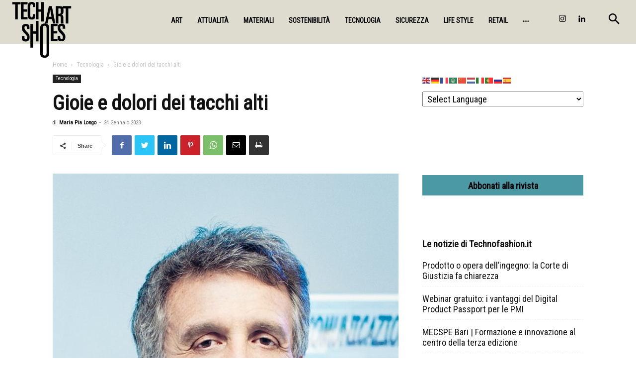

--- FILE ---
content_type: text/html; charset=UTF-8
request_url: https://www.techartshoes.it/gioie-e-dolori-dei-tacchi-alti/
body_size: 49452
content:
<!doctype html >
<!--[if IE 8]>    <html class="ie8" lang="en"> <![endif]-->
<!--[if IE 9]>    <html class="ie9" lang="en"> <![endif]-->
<!--[if gt IE 8]><!--> <html lang="it-IT"> <!--<![endif]-->
<head>
    <title>Gioie e dolori dei tacchi alti - Tech Art Shoes</title>
    <meta charset="UTF-8" />
    <meta name="viewport" content="width=device-width, initial-scale=1.0">
    <link rel="pingback" href="https://www.techartshoes.it/xmlrpc.php" />
    <script>
window.__unic_config_v2 = {"unic_enable_iab":"v2","unic_region":"eu","unic_language":"IT","unic_company":"Tecniche Nuove","unic_logo":"https:\/\/www.techartshoes.it\/wp-content\/uploads\/2021\/09\/techartshoes-114.png","unic_policy_url":"https:\/\/www.tecnichenuove.com\/privacy\/","unic_type":"bar","unic_enable_gdpr":"yes","unic_enable_ccpa":"no","publisherCountryCode":"GB"};
</script>
<script type="text/javascript">
!function(){var i,r,o;i="__tcfapiLocator",r=[],(o=window.frames[i])||(function e(){var t=window.document,a=!!o;if(!a)if(t.body){var n=t.createElement("iframe");n.style.cssText="display:none",n.name=i,t.body.appendChild(n)}else setTimeout(e,5);return!a}(),window.__tcfapi=function(){for(var e,t=[],a=0;a<arguments.length;a++)t[a]=arguments[a];if(!t.length)return r;if("setGdprApplies"===t[0])3<t.length&&2===parseInt(t[1],10)&&"boolean"==typeof t[3]&&(e=t[3],"function"==typeof t[2]&&t[2]("set",!0));else if("ping"===t[0]){var n={gdprApplies:e,cmpLoaded:!1,cmpStatus:"stubCMP",apiVersion:2};"function"==typeof t[2]&&t[2](n,!0)}else r.push(t)},window.addEventListener("message",function(n){var i="string"==typeof n.data,e={};try{e=i?JSON.parse(n.data):n.data}catch(e){}var r=e.__tcfapiCall;r&&window.__tcfapi(r.command,r.version,function(e,t){var a={__tcfapiReturn:{returnValue:e,success:t,callId:r.callId}};i&&(a=JSON.stringify(a)),n.source.postMessage(a,"*")},r.parameter)},!1))}();
!function(){var i,n,s;i="__uspapiLocator",n=[],(s=window.frames[i])||(function a(){var e=window.document,n=!!s;if(!s)if(e.body){var t=e.createElement("iframe");t.style.cssText="display:none",t.name=i,e.body.appendChild(t)}else setTimeout(a,5);return!n}(),window.__uspapi=function(){for(var a=[],e=0;e<arguments.length;e++)a[e]=arguments[e];if(!a.length)return n;"ping"===a[0]?"function"==typeof a[2]&&a[2]({cmpLoaded:!1,cmpStatus:"stubCMP"},!0):n.push(a)},window.addEventListener("message",function(t){var i="string"==typeof t.data,a={};try{a=i?JSON.parse(t.data):t.data}catch(a){}var s=a.__uspapiCall;s&&window.__uspapi(s.command,s.version,function(a,e){var n={__uspapiReturn:{returnValue:a,success:e,callId:s.callId}};i&&(n=JSON.stringify(n)),t.source.postMessage(n,"*")},s.parameter)},!1))}();
</script>
<script type="text/javascript">
window.googletag = window.googletag || {};
window.googletag.cmd = window.googletag.cmd || [];
window.googletag.cmd.push(function() {
  window.googletag.pubads().enableAsyncRendering();
  window.googletag.pubads().disableInitialLoad();
});
(adsbygoogle=window.adsbygoogle||[]).pauseAdRequests=1;
</script>
<script async src='https://cmp.uniconsent.com/v2/85d3bd683e/cmp.js'></script>
<meta name='robots' content='index, follow, max-image-preview:large, max-snippet:-1, max-video-preview:-1' />
<link rel="icon" type="image/png" href="/wp-content/uploads/2021/09/techartshoes-16.png"><link rel="apple-touch-icon" sizes="76x76" href="/wp-content/uploads/2021/09/techartshoes-76.png"/><link rel="apple-touch-icon" sizes="120x120" href="/wp-content/uploads/2021/09/techartshoes-120.png"/><link rel="apple-touch-icon" sizes="152x152" href="/wp-content/uploads/2021/09/techartshoes-152.png"/><link rel="apple-touch-icon" sizes="114x114" href="/wp-content/uploads/2021/09/techartshoes-114.png"/><link rel="apple-touch-icon" sizes="144x144" href="/wp-content/uploads/2021/09/techartshoes-144.png"/>
	<!-- This site is optimized with the Yoast SEO plugin v17.1 - https://yoast.com/wordpress/plugins/seo/ -->
	<link rel="canonical" href="https://www.techartshoes.it/gioie-e-dolori-dei-tacchi-alti/" />
	<meta property="og:locale" content="it_IT" />
	<meta property="og:type" content="article" />
	<meta property="og:title" content="Gioie e dolori dei tacchi alti - Tech Art Shoes" />
	<meta property="og:description" content="Le scarpe con il tacco alto sono da sempre considerate simbolo di femminilità: indossarle significa sentirsi più alte e sensuali o, semplicemente, assecondare la moda. Anche nei modelli per l’estate 2022 gli stilisti hanno giocato al rialzo, con zeppe e scarpe con plateau e tacco largo, si sono reinventati anche sandali, ciabatte, mules con un [&hellip;]" />
	<meta property="og:url" content="https://www.techartshoes.it/gioie-e-dolori-dei-tacchi-alti/" />
	<meta property="og:site_name" content="Tech Art Shoes" />
	<meta property="article:published_time" content="2023-01-24T08:15:34+00:00" />
	<meta property="article:modified_time" content="2023-03-16T10:33:04+00:00" />
	<meta property="og:image" content="https://www.techartshoes.it/wp-content/uploads/2023/01/TECH-ACCES-ORTOPEDICO-5_22-Alfieri-Montrasio.jpg" />
	<meta property="og:image:width" content="842" />
	<meta property="og:image:height" content="1321" />
	<meta name="twitter:card" content="summary_large_image" />
	<meta name="twitter:label1" content="Scritto da" />
	<meta name="twitter:data1" content="Maria Pia Longo" />
	<meta name="twitter:label2" content="Tempo di lettura stimato" />
	<meta name="twitter:data2" content="5 minuti" />
	<script type="application/ld+json" class="yoast-schema-graph">{"@context":"https://schema.org","@graph":[{"@type":"WebSite","@id":"https://www.techartshoes.it/#website","url":"https://www.techartshoes.it/","name":"Tech Art Shoes","description":"Tech Art Shoes","potentialAction":[{"@type":"SearchAction","target":{"@type":"EntryPoint","urlTemplate":"https://www.techartshoes.it/?s={search_term_string}"},"query-input":"required name=search_term_string"}],"inLanguage":"it-IT"},{"@type":"ImageObject","@id":"https://www.techartshoes.it/gioie-e-dolori-dei-tacchi-alti/#primaryimage","inLanguage":"it-IT","url":"https://static.tecnichenuove.it/techartshoes/2023/01/TECH-ACCES-ORTOPEDICO-5_22-Alfieri-Montrasio.jpg","contentUrl":"https://static.tecnichenuove.it/techartshoes/2023/01/TECH-ACCES-ORTOPEDICO-5_22-Alfieri-Montrasio.jpg","width":842,"height":1321,"caption":"Il Dottor Umberto Alfieri Montrasio, Responsabile Unit\u00e0 Specialistica Piede e Caviglia presso l\u2019IRCCS Istituto Ortopedico Galeazzi di Milano"},{"@type":"WebPage","@id":"https://www.techartshoes.it/gioie-e-dolori-dei-tacchi-alti/#webpage","url":"https://www.techartshoes.it/gioie-e-dolori-dei-tacchi-alti/","name":"Gioie e dolori dei tacchi alti - Tech Art Shoes","isPartOf":{"@id":"https://www.techartshoes.it/#website"},"primaryImageOfPage":{"@id":"https://www.techartshoes.it/gioie-e-dolori-dei-tacchi-alti/#primaryimage"},"datePublished":"2023-01-24T08:15:34+00:00","dateModified":"2023-03-16T10:33:04+00:00","author":{"@id":"https://www.techartshoes.it/#/schema/person/0067b35e5d0136304023fd2bae9b2124"},"breadcrumb":{"@id":"https://www.techartshoes.it/gioie-e-dolori-dei-tacchi-alti/#breadcrumb"},"inLanguage":"it-IT","potentialAction":[{"@type":"ReadAction","target":["https://www.techartshoes.it/gioie-e-dolori-dei-tacchi-alti/"]}]},{"@type":"BreadcrumbList","@id":"https://www.techartshoes.it/gioie-e-dolori-dei-tacchi-alti/#breadcrumb","itemListElement":[{"@type":"ListItem","position":1,"name":"Home","item":"https://www.techartshoes.it/"},{"@type":"ListItem","position":2,"name":"Gioie e dolori dei tacchi alti"}]},{"@type":"Person","@id":"https://www.techartshoes.it/#/schema/person/0067b35e5d0136304023fd2bae9b2124","name":"Maria Pia Longo","image":{"@type":"ImageObject","@id":"https://www.techartshoes.it/#personlogo","inLanguage":"it-IT","url":"https://secure.gravatar.com/avatar/be47db6e35b9c0057b4b21922f972802?s=96&d=mm&r=g","contentUrl":"https://secure.gravatar.com/avatar/be47db6e35b9c0057b4b21922f972802?s=96&d=mm&r=g","caption":"Maria Pia Longo"},"url":"https://www.techartshoes.it/author/mplongo/"}]}</script>
	<!-- / Yoast SEO plugin. -->


<link rel='dns-prefetch' href='//fonts.googleapis.com' />
<link rel='dns-prefetch' href='//s.w.org' />
<link rel="alternate" type="application/rss+xml" title="Tech Art Shoes &raquo; Feed" href="https://www.techartshoes.it/feed/" />
<link rel="alternate" type="application/rss+xml" title="Tech Art Shoes &raquo; Feed dei commenti" href="https://www.techartshoes.it/comments/feed/" />
<link rel="alternate" type="application/rss+xml" title="Tech Art Shoes &raquo; Gioie e dolori dei tacchi alti Feed dei commenti" href="https://www.techartshoes.it/gioie-e-dolori-dei-tacchi-alti/feed/" />
		<script type="text/javascript">
			window._wpemojiSettings = {"baseUrl":"https:\/\/s.w.org\/images\/core\/emoji\/13.1.0\/72x72\/","ext":".png","svgUrl":"https:\/\/s.w.org\/images\/core\/emoji\/13.1.0\/svg\/","svgExt":".svg","source":{"concatemoji":"https:\/\/www.techartshoes.it\/wp-includes\/js\/wp-emoji-release.min.js"}};
			!function(e,a,t){var n,r,o,i=a.createElement("canvas"),p=i.getContext&&i.getContext("2d");function s(e,t){var a=String.fromCharCode;p.clearRect(0,0,i.width,i.height),p.fillText(a.apply(this,e),0,0);e=i.toDataURL();return p.clearRect(0,0,i.width,i.height),p.fillText(a.apply(this,t),0,0),e===i.toDataURL()}function c(e){var t=a.createElement("script");t.src=e,t.defer=t.type="text/javascript",a.getElementsByTagName("head")[0].appendChild(t)}for(o=Array("flag","emoji"),t.supports={everything:!0,everythingExceptFlag:!0},r=0;r<o.length;r++)t.supports[o[r]]=function(e){if(!p||!p.fillText)return!1;switch(p.textBaseline="top",p.font="600 32px Arial",e){case"flag":return s([127987,65039,8205,9895,65039],[127987,65039,8203,9895,65039])?!1:!s([55356,56826,55356,56819],[55356,56826,8203,55356,56819])&&!s([55356,57332,56128,56423,56128,56418,56128,56421,56128,56430,56128,56423,56128,56447],[55356,57332,8203,56128,56423,8203,56128,56418,8203,56128,56421,8203,56128,56430,8203,56128,56423,8203,56128,56447]);case"emoji":return!s([10084,65039,8205,55357,56613],[10084,65039,8203,55357,56613])}return!1}(o[r]),t.supports.everything=t.supports.everything&&t.supports[o[r]],"flag"!==o[r]&&(t.supports.everythingExceptFlag=t.supports.everythingExceptFlag&&t.supports[o[r]]);t.supports.everythingExceptFlag=t.supports.everythingExceptFlag&&!t.supports.flag,t.DOMReady=!1,t.readyCallback=function(){t.DOMReady=!0},t.supports.everything||(n=function(){t.readyCallback()},a.addEventListener?(a.addEventListener("DOMContentLoaded",n,!1),e.addEventListener("load",n,!1)):(e.attachEvent("onload",n),a.attachEvent("onreadystatechange",function(){"complete"===a.readyState&&t.readyCallback()})),(n=t.source||{}).concatemoji?c(n.concatemoji):n.wpemoji&&n.twemoji&&(c(n.twemoji),c(n.wpemoji)))}(window,document,window._wpemojiSettings);
		</script>
		<style type="text/css">
img.wp-smiley,
img.emoji {
	display: inline !important;
	border: none !important;
	box-shadow: none !important;
	height: 1em !important;
	width: 1em !important;
	margin: 0 .07em !important;
	vertical-align: -0.1em !important;
	background: none !important;
	padding: 0 !important;
}
</style>
	<link rel='stylesheet' id='gtranslate-style-css'  href='https://www.techartshoes.it/wp-content/plugins/gtranslate/gtranslate-style16.css' type='text/css' media='all' />
<link rel='stylesheet' id='wp-block-library-css'  href='https://www.techartshoes.it/wp-includes/css/dist/block-library/style.min.css' type='text/css' media='all' />
<link rel='stylesheet' id='nbm-paperlit-plugin-user-css'  href='https://www.techartshoes.it/wp-content/plugins/nbm-paperlit/user/css/styles.min.css' type='text/css' media='' />
<link rel='stylesheet' id='td-plugin-multi-purpose-css'  href='https://www.techartshoes.it/wp-content/plugins/td-composer/td-multi-purpose/style.css' type='text/css' media='all' />
<link rel='stylesheet' id='google-fonts-style-css'  href='https://fonts.googleapis.com/css?family=Roboto+Condensed%3A400%7CGrenze%3A400%7CRaleway%3A400&#038;display=swap' type='text/css' media='all' />
<link rel='stylesheet' id='td-theme-css'  href='https://www.techartshoes.it/wp-content/themes/Newspaper/style.css' type='text/css' media='all' />
<style id='td-theme-inline-css' type='text/css'>
    
        @media (max-width: 767px) {
            .td-header-desktop-wrap {
                display: none;
            }
        }
        @media (min-width: 767px) {
            .td-header-mobile-wrap {
                display: none;
            }
        }
    
	
</style>
<link rel='stylesheet' id='main-css'  href='https://www.techartshoes.it/wp-content/themes/tc/css/main.css' type='text/css' media='all' />
<link rel='stylesheet' id='td-legacy-framework-front-style-css'  href='https://www.techartshoes.it/wp-content/plugins/td-composer/legacy/Newspaper/assets/css/td_legacy_main.css' type='text/css' media='all' />
<link rel='stylesheet' id='td-standard-pack-framework-front-style-css'  href='https://www.techartshoes.it/wp-content/plugins/td-standard-pack/Newspaper/assets/css/td_standard_pack_main.css' type='text/css' media='all' />
<script type='text/javascript' src='https://www.techartshoes.it/wp-includes/js/jquery/jquery.min.js' id='jquery-core-js'></script>
<script type='text/javascript' src='https://www.techartshoes.it/wp-includes/js/jquery/jquery-migrate.min.js' id='jquery-migrate-js'></script>
<link rel="https://api.w.org/" href="https://www.techartshoes.it/wp-json/" /><link rel="alternate" type="application/json" href="https://www.techartshoes.it/wp-json/wp/v2/posts/10764" /><link rel="EditURI" type="application/rsd+xml" title="RSD" href="https://www.techartshoes.it/xmlrpc.php?rsd" />
<link rel="wlwmanifest" type="application/wlwmanifest+xml" href="https://www.techartshoes.it/wp-includes/wlwmanifest.xml" /> 
<meta name="generator" content="WordPress 5.8.10" />
<link rel='shortlink' href='https://www.techartshoes.it/?p=10764' />
<link rel="alternate" type="application/json+oembed" href="https://www.techartshoes.it/wp-json/oembed/1.0/embed?url=https%3A%2F%2Fwww.techartshoes.it%2Fgioie-e-dolori-dei-tacchi-alti%2F" />
<link rel="alternate" type="text/xml+oembed" href="https://www.techartshoes.it/wp-json/oembed/1.0/embed?url=https%3A%2F%2Fwww.techartshoes.it%2Fgioie-e-dolori-dei-tacchi-alti%2F&#038;format=xml" />

<!-- TN_Retargeting HEAD BEGIN for www.techartshoes.it -->

<!-- BEGIN: tag_fb_nbm -->
<!-- Facebook Pixel Code -->
<script>
!function(f,b,e,v,n,t,s){if(f.fbq)return;n=f.fbq=function(){n.callMethod?
n.callMethod.apply(n,arguments):n.queue.push(arguments)};if(!f._fbq)f._fbq=n;
n.push=n;n.loaded=!0;n.version='2.0';n.queue=[];t=b.createElement(e);t.async=!0;
t.src=v;s=b.getElementsByTagName(e)[0];s.parentNode.insertBefore(t,s)}(window,
document,'script','//connect.facebook.net/en_US/fbevents.js');

fbq('init', '1126676760698405');
fbq('track', "PageView");</script>
<noscript><img height="1" width="1" style="display:none"
src="https://www.facebook.com/tr?id=1126676760698405&ev=PageView&noscript=1"
/></noscript>
<!-- End Facebook Pixel Code -->

<!-- END: tag_fb_nbm -->

<!-- BEGIN: tag_fb_tn -->
<!-- Facebook Pixel Code -->
<script>
!function(f,b,e,v,n,t,s){if(f.fbq)return;n=f.fbq=function(){n.callMethod?
n.callMethod.apply(n,arguments):n.queue.push(arguments)};if(!f._fbq)f._fbq=n;
n.push=n;n.loaded=!0;n.version='2.0';n.queue=[];t=b.createElement(e);t.async=!0;
t.src=v;s=b.getElementsByTagName(e)[0];s.parentNode.insertBefore(t,s)}(window,
document,'script','//connect.facebook.net/en_US/fbevents.js');

fbq('init', '994576847320083');
fbq('track', "PageView");</script>
<noscript><img height="1" width="1" style="display:none"
src="https://www.facebook.com/tr?id=994576847320083&ev=PageView&noscript=1"
/></noscript>
<!-- End Facebook Pixel Code -->
<!-- Facebook Pixel Code -->
<script>
!function(f,b,e,v,n,t,s){if(f.fbq)return;n=f.fbq=function(){n.callMethod?
n.callMethod.apply(n,arguments):n.queue.push(arguments)};if(!f._fbq)f._fbq=n;
n.push=n;n.loaded=!0;n.version='2.0';n.queue=[];t=b.createElement(e);t.async=!0;
t.src=v;s=b.getElementsByTagName(e)[0];s.parentNode.insertBefore(t,s)}(window,
document,'script','https://connect.facebook.net/en_US/fbevents.js');
fbq('init', '987939654580090'); // Insert your pixel ID here.
fbq('track', 'PageView');
</script>
<noscript><img height="1" width="1" style="display:none"
src="https://www.facebook.com/tr?id=987939654580090&ev=PageView&noscript=1"
/></noscript>
<!-- DO NOT MODIFY -->
<!-- End Facebook Pixel Code -->

<!-- END: tag_fb_tn -->

<!-- TN_Retargeting HEAD END -->
<!--[if lt IE 9]><script src="https://cdnjs.cloudflare.com/ajax/libs/html5shiv/3.7.3/html5shiv.js"></script><![endif]-->
        <script>
        window.tdb_globals = {"wpRestNonce":"ed781e1f58","wpRestUrl":"https:\/\/www.techartshoes.it\/wp-json\/","permalinkStructure":"\/%postname%\/","isAjax":false,"isAdminBarShowing":false,"autoloadScrollPercent":50,"postAutoloadStatus":"off","origPostEditUrl":null};
    </script>
    			<script>
				window.tdwGlobal = {"adminUrl":"https:\/\/www.techartshoes.it\/wp-admin\/","wpRestNonce":"ed781e1f58","wpRestUrl":"https:\/\/www.techartshoes.it\/wp-json\/","permalinkStructure":"\/%postname%\/"};
			</script>
			    <script>
        window.tdaGlobal = {"adminUrl":"https:\/\/www.techartshoes.it\/wp-admin\/","wpRestNonce":"ed781e1f58","wpRestUrl":"https:\/\/www.techartshoes.it\/wp-json\/","permalinkStructure":"\/%postname%\/","postId":10764};
    </script>
    
<!-- JS generated by theme -->

<script>
    
    

	    var tdBlocksArray = []; //here we store all the items for the current page

	    //td_block class - each ajax block uses a object of this class for requests
	    function tdBlock() {
		    this.id = '';
		    this.block_type = 1; //block type id (1-234 etc)
		    this.atts = '';
		    this.td_column_number = '';
		    this.td_current_page = 1; //
		    this.post_count = 0; //from wp
		    this.found_posts = 0; //from wp
		    this.max_num_pages = 0; //from wp
		    this.td_filter_value = ''; //current live filter value
		    this.is_ajax_running = false;
		    this.td_user_action = ''; // load more or infinite loader (used by the animation)
		    this.header_color = '';
		    this.ajax_pagination_infinite_stop = ''; //show load more at page x
	    }


        // td_js_generator - mini detector
        (function(){
            var htmlTag = document.getElementsByTagName("html")[0];

	        if ( navigator.userAgent.indexOf("MSIE 10.0") > -1 ) {
                htmlTag.className += ' ie10';
            }

            if ( !!navigator.userAgent.match(/Trident.*rv\:11\./) ) {
                htmlTag.className += ' ie11';
            }

	        if ( navigator.userAgent.indexOf("Edge") > -1 ) {
                htmlTag.className += ' ieEdge';
            }

            if ( /(iPad|iPhone|iPod)/g.test(navigator.userAgent) ) {
                htmlTag.className += ' td-md-is-ios';
            }

            var user_agent = navigator.userAgent.toLowerCase();
            if ( user_agent.indexOf("android") > -1 ) {
                htmlTag.className += ' td-md-is-android';
            }

            if ( -1 !== navigator.userAgent.indexOf('Mac OS X')  ) {
                htmlTag.className += ' td-md-is-os-x';
            }

            if ( /chrom(e|ium)/.test(navigator.userAgent.toLowerCase()) ) {
               htmlTag.className += ' td-md-is-chrome';
            }

            if ( -1 !== navigator.userAgent.indexOf('Firefox') ) {
                htmlTag.className += ' td-md-is-firefox';
            }

            if ( -1 !== navigator.userAgent.indexOf('Safari') && -1 === navigator.userAgent.indexOf('Chrome') ) {
                htmlTag.className += ' td-md-is-safari';
            }

            if( -1 !== navigator.userAgent.indexOf('IEMobile') ){
                htmlTag.className += ' td-md-is-iemobile';
            }

        })();




        var tdLocalCache = {};

        ( function () {
            "use strict";

            tdLocalCache = {
                data: {},
                remove: function (resource_id) {
                    delete tdLocalCache.data[resource_id];
                },
                exist: function (resource_id) {
                    return tdLocalCache.data.hasOwnProperty(resource_id) && tdLocalCache.data[resource_id] !== null;
                },
                get: function (resource_id) {
                    return tdLocalCache.data[resource_id];
                },
                set: function (resource_id, cachedData) {
                    tdLocalCache.remove(resource_id);
                    tdLocalCache.data[resource_id] = cachedData;
                }
            };
        })();

    
    
var td_viewport_interval_list=[{"limitBottom":767,"sidebarWidth":228},{"limitBottom":1018,"sidebarWidth":300},{"limitBottom":1140,"sidebarWidth":324}];
var td_animation_stack_effect="type0";
var tds_animation_stack=true;
var td_animation_stack_specific_selectors=".entry-thumb, img, .td-lazy-img";
var td_animation_stack_general_selectors=".td-animation-stack img, .td-animation-stack .entry-thumb, .post img, .td-animation-stack .td-lazy-img";
var tds_general_modal_image="yes";
var tdc_is_installed="yes";
var td_ajax_url="https:\/\/www.techartshoes.it\/wp-admin\/admin-ajax.php?td_theme_name=Newspaper&v=11";
var td_get_template_directory_uri="https:\/\/www.techartshoes.it\/wp-content\/plugins\/td-composer\/legacy\/common";
var tds_snap_menu="";
var tds_logo_on_sticky="";
var tds_header_style="";
var td_please_wait="Attendi...";
var td_email_user_pass_incorrect="Utente o password errati!";
var td_email_user_incorrect="Email o utente errati!";
var td_email_incorrect="Email non corretta!";
var tds_more_articles_on_post_enable="";
var tds_more_articles_on_post_time_to_wait="";
var tds_more_articles_on_post_pages_distance_from_top=0;
var tds_theme_color_site_wide="#4b99a4";
var tds_smart_sidebar="enabled";
var tdThemeName="Newspaper";
var td_magnific_popup_translation_tPrev="Precedente (Freccia Sinistra)";
var td_magnific_popup_translation_tNext="Successivo (freccia destra sulla tastiera)";
var td_magnific_popup_translation_tCounter="%curr% di %total%";
var td_magnific_popup_translation_ajax_tError="Il contenuto di %url% non pu\u00f2 essere caricato.";
var td_magnific_popup_translation_image_tError="L'immagine #%curr% non pu\u00f2 essere caricata.";
var tdBlockNonce="fa1602beef";
var tdDateNamesI18n={"month_names":["Gennaio","Febbraio","Marzo","Aprile","Maggio","Giugno","Luglio","Agosto","Settembre","Ottobre","Novembre","Dicembre"],"month_names_short":["Gen","Feb","Mar","Apr","Mag","Giu","Lug","Ago","Set","Ott","Nov","Dic"],"day_names":["domenica","luned\u00ec","marted\u00ec","mercoled\u00ec","gioved\u00ec","venerd\u00ec","sabato"],"day_names_short":["Dom","Lun","Mar","Mer","Gio","Ven","Sab"]};
var td_ad_background_click_link="";
var td_ad_background_click_target="";
</script>


<!-- Header style compiled by theme -->

<style>
    
.td-header-wrap .black-menu .sf-menu > .current-menu-item > a,
    .td-header-wrap .black-menu .sf-menu > .current-menu-ancestor > a,
    .td-header-wrap .black-menu .sf-menu > .current-category-ancestor > a,
    .td-header-wrap .black-menu .sf-menu > li > a:hover,
    .td-header-wrap .black-menu .sf-menu > .sfHover > a,
    .sf-menu > .current-menu-item > a:after,
    .sf-menu > .current-menu-ancestor > a:after,
    .sf-menu > .current-category-ancestor > a:after,
    .sf-menu > li:hover > a:after,
    .sf-menu > .sfHover > a:after,
    .header-search-wrap .td-drop-down-search:after,
    .header-search-wrap .td-drop-down-search .btn:hover,
    input[type=submit]:hover,
    .td-read-more a,
    .td-post-category:hover,
    .td_top_authors .td-active .td-author-post-count,
    .td_top_authors .td-active .td-author-comments-count,
    .td_top_authors .td_mod_wrap:hover .td-author-post-count,
    .td_top_authors .td_mod_wrap:hover .td-author-comments-count,
    .td-404-sub-sub-title a:hover,
    .td-search-form-widget .wpb_button:hover,
    .td-rating-bar-wrap div,
    .dropcap,
    .td_wrapper_video_playlist .td_video_controls_playlist_wrapper,
    .wpb_default,
    .wpb_default:hover,
    .td-left-smart-list:hover,
    .td-right-smart-list:hover,
    #bbpress-forums button:hover,
    .bbp_widget_login .button:hover,
    .td-footer-wrapper .td-post-category,
    .td-footer-wrapper .widget_product_search input[type="submit"]:hover,
    .single-product .product .summary .cart .button:hover,
    .td-next-prev-wrap a:hover,
    .td-load-more-wrap a:hover,
    .td-post-small-box a:hover,
    .page-nav .current,
    .page-nav:first-child > div,
    #bbpress-forums .bbp-pagination .current,
    #bbpress-forums #bbp-single-user-details #bbp-user-navigation li.current a,
    .td-theme-slider:hover .slide-meta-cat a,
    a.vc_btn-black:hover,
    .td-trending-now-wrapper:hover .td-trending-now-title,
    .td-scroll-up,
    .td-smart-list-button:hover,
    .td-weather-information:before,
    .td-weather-week:before,
    .td_block_exchange .td-exchange-header:before,
    .td-pulldown-syle-2 .td-subcat-dropdown ul:after,
    .td_block_template_9 .td-block-title:after,
    .td_block_template_15 .td-block-title:before,
    div.wpforms-container .wpforms-form div.wpforms-submit-container button[type=submit],
    .td-close-video-fixed {
        background-color: #4b99a4;
    }

    .td_block_template_4 .td-related-title .td-cur-simple-item:before {
        border-color: #4b99a4 transparent transparent transparent !important;
    }
    
    
    .td_block_template_4 .td-related-title .td-cur-simple-item,
    .td_block_template_3 .td-related-title .td-cur-simple-item,
    .td_block_template_9 .td-related-title:after {
        background-color: #4b99a4;
    }

    a,
    cite a:hover,
    .td-page-content blockquote p,
    .td-post-content blockquote p,
    .mce-content-body blockquote p,
    .comment-content blockquote p,
    .wpb_text_column blockquote p,
    .td_block_text_with_title blockquote p,
    .td_module_wrap:hover .entry-title a,
    .td-subcat-filter .td-subcat-list a:hover,
    .td-subcat-filter .td-subcat-dropdown a:hover,
    .td_quote_on_blocks,
    .dropcap2,
    .dropcap3,
    .td_top_authors .td-active .td-authors-name a,
    .td_top_authors .td_mod_wrap:hover .td-authors-name a,
    .td-post-next-prev-content a:hover,
    .author-box-wrap .td-author-social a:hover,
    .td-author-name a:hover,
    .td-author-url a:hover,
    .comment-reply-link:hover,
    .logged-in-as a:hover,
    #cancel-comment-reply-link:hover,
    .td-search-query,
    .widget a:hover,
    .td_wp_recentcomments a:hover,
    .archive .widget_archive .current,
    .archive .widget_archive .current a,
    .widget_calendar tfoot a:hover,
    #bbpress-forums li.bbp-header .bbp-reply-content span a:hover,
    #bbpress-forums .bbp-forum-freshness a:hover,
    #bbpress-forums .bbp-topic-freshness a:hover,
    #bbpress-forums .bbp-forums-list li a:hover,
    #bbpress-forums .bbp-forum-title:hover,
    #bbpress-forums .bbp-topic-permalink:hover,
    #bbpress-forums .bbp-topic-started-by a:hover,
    #bbpress-forums .bbp-topic-started-in a:hover,
    #bbpress-forums .bbp-body .super-sticky li.bbp-topic-title .bbp-topic-permalink,
    #bbpress-forums .bbp-body .sticky li.bbp-topic-title .bbp-topic-permalink,
    .widget_display_replies .bbp-author-name,
    .widget_display_topics .bbp-author-name,
    .td-subfooter-menu li a:hover,
    a.vc_btn-black:hover,
    .td-smart-list-dropdown-wrap .td-smart-list-button:hover,
    .td-instagram-user a,
    .td-block-title-wrap .td-wrapper-pulldown-filter .td-pulldown-filter-display-option:hover,
    .td-block-title-wrap .td-wrapper-pulldown-filter .td-pulldown-filter-display-option:hover i,
    .td-block-title-wrap .td-wrapper-pulldown-filter .td-pulldown-filter-link:hover,
    .td-block-title-wrap .td-wrapper-pulldown-filter .td-pulldown-filter-item .td-cur-simple-item,
    .td-pulldown-syle-2 .td-subcat-dropdown:hover .td-subcat-more span,
    .td-pulldown-syle-2 .td-subcat-dropdown:hover .td-subcat-more i,
    .td-pulldown-syle-3 .td-subcat-dropdown:hover .td-subcat-more span,
    .td-pulldown-syle-3 .td-subcat-dropdown:hover .td-subcat-more i,
    .td_block_template_2 .td-related-title .td-cur-simple-item,
    .td_block_template_5 .td-related-title .td-cur-simple-item,
    .td_block_template_6 .td-related-title .td-cur-simple-item,
    .td_block_template_7 .td-related-title .td-cur-simple-item,
    .td_block_template_8 .td-related-title .td-cur-simple-item,
    .td_block_template_9 .td-related-title .td-cur-simple-item,
    .td_block_template_10 .td-related-title .td-cur-simple-item,
    .td_block_template_11 .td-related-title .td-cur-simple-item,
    .td_block_template_12 .td-related-title .td-cur-simple-item,
    .td_block_template_13 .td-related-title .td-cur-simple-item,
    .td_block_template_14 .td-related-title .td-cur-simple-item,
    .td_block_template_15 .td-related-title .td-cur-simple-item,
    .td_block_template_16 .td-related-title .td-cur-simple-item,
    .td_block_template_17 .td-related-title .td-cur-simple-item,
    .td-theme-wrap .sf-menu ul .td-menu-item > a:hover,
    .td-theme-wrap .sf-menu ul .sfHover > a,
    .td-theme-wrap .sf-menu ul .current-menu-ancestor > a,
    .td-theme-wrap .sf-menu ul .current-category-ancestor > a,
    .td-theme-wrap .sf-menu ul .current-menu-item > a,
    .td_outlined_btn,
    .td_block_categories_tags .td-ct-item:hover {
        color: #4b99a4;
    }

    a.vc_btn-black.vc_btn_square_outlined:hover,
    a.vc_btn-black.vc_btn_outlined:hover {
        color: #4b99a4 !important;
    }

    .td-next-prev-wrap a:hover,
    .td-load-more-wrap a:hover,
    .td-post-small-box a:hover,
    .page-nav .current,
    .page-nav:first-child > div,
    #bbpress-forums .bbp-pagination .current,
    .post .td_quote_box,
    .page .td_quote_box,
    a.vc_btn-black:hover,
    .td_block_template_5 .td-block-title > *,
    .td_outlined_btn {
        border-color: #4b99a4;
    }

    .td_wrapper_video_playlist .td_video_currently_playing:after {
        border-color: #4b99a4 !important;
    }

    .header-search-wrap .td-drop-down-search:before {
        border-color: transparent transparent #4b99a4 transparent;
    }

    .block-title > span,
    .block-title > a,
    .block-title > label,
    .widgettitle,
    .widgettitle:after,
    body .td-trending-now-title,
    .td-trending-now-wrapper:hover .td-trending-now-title,
    .wpb_tabs li.ui-tabs-active a,
    .wpb_tabs li:hover a,
    .vc_tta-container .vc_tta-color-grey.vc_tta-tabs-position-top.vc_tta-style-classic .vc_tta-tabs-container .vc_tta-tab.vc_active > a,
    .vc_tta-container .vc_tta-color-grey.vc_tta-tabs-position-top.vc_tta-style-classic .vc_tta-tabs-container .vc_tta-tab:hover > a,
    .td_block_template_1 .td-related-title .td-cur-simple-item,
    .td-subcat-filter .td-subcat-dropdown:hover .td-subcat-more, 
    .td_3D_btn,
    .td_shadow_btn,
    .td_default_btn,
    .td_round_btn, 
    .td_outlined_btn:hover {
    	background-color: #4b99a4;
    }
    .block-title,
    .td_block_template_1 .td-related-title,
    .wpb_tabs .wpb_tabs_nav,
    .vc_tta-container .vc_tta-color-grey.vc_tta-tabs-position-top.vc_tta-style-classic .vc_tta-tabs-container {
        border-color: #4b99a4;
    }
    .td_block_wrap .td-subcat-item a.td-cur-simple-item {
	    color: #4b99a4;
	}


    
    .td-grid-style-4 .entry-title
    {
        background-color: rgba(75, 153, 164, 0.7);
    }


    
    .td-container-wrap,
    .post,
    .tagdiv-type .td_quote_box {
        background-color: transparent;
    }
    

    
    .td-page-header h1,
    .td-page-title {
    	color: #000000;
    }

    
    .td-page-content p,
    .td-page-content .td_block_text_with_title {
    	color: #000000;
    }

    
    .td-page-content h1,
    .td-page-content h2,
    .td-page-content h3,
    .td-page-content h4,
    .td-page-content h5,
    .td-page-content h6 {
    	color: #000000;
    }

    .td-page-content .widgettitle {
        color: #fff;
    }

    
    body, p {
    	font-family:Georgia, Times, "Times New Roman", serif;
	font-size:18px;
	
    }.td-header-style-12 .td-header-menu-wrap-full,
    .td-header-style-12 .td-affix,
    .td-grid-style-1.td-hover-1 .td-big-grid-post:hover .td-post-category,
    .td-grid-style-5.td-hover-1 .td-big-grid-post:hover .td-post-category,
    .td_category_template_3 .td-current-sub-category,
    .td_category_template_8 .td-category-header .td-category a.td-current-sub-category,
    .td_category_template_4 .td-category-siblings .td-category a:hover,
     .td_block_big_grid_9.td-grid-style-1 .td-post-category,
    .td_block_big_grid_9.td-grid-style-5 .td-post-category,
    .td-grid-style-6.td-hover-1 .td-module-thumb:after,
     .tdm-menu-active-style5 .td-header-menu-wrap .sf-menu > .current-menu-item > a,
    .tdm-menu-active-style5 .td-header-menu-wrap .sf-menu > .current-menu-ancestor > a,
    .tdm-menu-active-style5 .td-header-menu-wrap .sf-menu > .current-category-ancestor > a,
    .tdm-menu-active-style5 .td-header-menu-wrap .sf-menu > li > a:hover,
    .tdm-menu-active-style5 .td-header-menu-wrap .sf-menu > .sfHover > a {
        background-color: #4b99a4;
    }
    
    .td_mega_menu_sub_cats .cur-sub-cat,
    .td-mega-span h3 a:hover,
    .td_mod_mega_menu:hover .entry-title a,
    .header-search-wrap .result-msg a:hover,
    .td-header-top-menu .td-drop-down-search .td_module_wrap:hover .entry-title a,
    .td-header-top-menu .td-icon-search:hover,
    .td-header-wrap .result-msg a:hover,
    .top-header-menu li a:hover,
    .top-header-menu .current-menu-item > a,
    .top-header-menu .current-menu-ancestor > a,
    .top-header-menu .current-category-ancestor > a,
    .td-social-icon-wrap > a:hover,
    .td-header-sp-top-widget .td-social-icon-wrap a:hover,
    .td_mod_related_posts:hover h3 > a,
    .td-post-template-11 .td-related-title .td-related-left:hover,
    .td-post-template-11 .td-related-title .td-related-right:hover,
    .td-post-template-11 .td-related-title .td-cur-simple-item,
    .td-post-template-11 .td_block_related_posts .td-next-prev-wrap a:hover,
    .td-category-header .td-pulldown-category-filter-link:hover,
    .td-category-siblings .td-subcat-dropdown a:hover,
    .td-category-siblings .td-subcat-dropdown a.td-current-sub-category,
    .footer-text-wrap .footer-email-wrap a,
    .footer-social-wrap a:hover,
    .td_module_17 .td-read-more a:hover,
    .td_module_18 .td-read-more a:hover,
    .td_module_19 .td-post-author-name a:hover,
    .td-pulldown-syle-2 .td-subcat-dropdown:hover .td-subcat-more span,
    .td-pulldown-syle-2 .td-subcat-dropdown:hover .td-subcat-more i,
    .td-pulldown-syle-3 .td-subcat-dropdown:hover .td-subcat-more span,
    .td-pulldown-syle-3 .td-subcat-dropdown:hover .td-subcat-more i,
    .tdm-menu-active-style3 .tdm-header.td-header-wrap .sf-menu > .current-category-ancestor > a,
    .tdm-menu-active-style3 .tdm-header.td-header-wrap .sf-menu > .current-menu-ancestor > a,
    .tdm-menu-active-style3 .tdm-header.td-header-wrap .sf-menu > .current-menu-item > a,
    .tdm-menu-active-style3 .tdm-header.td-header-wrap .sf-menu > .sfHover > a,
    .tdm-menu-active-style3 .tdm-header.td-header-wrap .sf-menu > li > a:hover {
        color: #4b99a4;
    }
    
    .td-mega-menu-page .wpb_content_element ul li a:hover,
    .td-theme-wrap .td-aj-search-results .td_module_wrap:hover .entry-title a,
    .td-theme-wrap .header-search-wrap .result-msg a:hover {
        color: #4b99a4 !important;
    }
    
    .td_category_template_8 .td-category-header .td-category a.td-current-sub-category,
    .td_category_template_4 .td-category-siblings .td-category a:hover,
    .tdm-menu-active-style4 .tdm-header .sf-menu > .current-menu-item > a,
    .tdm-menu-active-style4 .tdm-header .sf-menu > .current-menu-ancestor > a,
    .tdm-menu-active-style4 .tdm-header .sf-menu > .current-category-ancestor > a,
    .tdm-menu-active-style4 .tdm-header .sf-menu > li > a:hover,
    .tdm-menu-active-style4 .tdm-header .sf-menu > .sfHover > a {
        border-color: #4b99a4;
    }
    
    


    
    .td-header-wrap .td-header-top-menu-full,
    .td-header-wrap .top-header-menu .sub-menu,
    .tdm-header-style-1.td-header-wrap .td-header-top-menu-full,
    .tdm-header-style-1.td-header-wrap .top-header-menu .sub-menu,
    .tdm-header-style-2.td-header-wrap .td-header-top-menu-full,
    .tdm-header-style-2.td-header-wrap .top-header-menu .sub-menu,
    .tdm-header-style-3.td-header-wrap .td-header-top-menu-full,
    .tdm-header-style-3.td-header-wrap .top-header-menu .sub-menu {
        background-color: #000000;
    }
    .td-header-style-8 .td-header-top-menu-full {
        background-color: transparent;
    }
    .td-header-style-8 .td-header-top-menu-full .td-header-top-menu {
        background-color: #000000;
        padding-left: 15px;
        padding-right: 15px;
    }

    .td-header-wrap .td-header-top-menu-full .td-header-top-menu,
    .td-header-wrap .td-header-top-menu-full {
        border-bottom: none;
    }


    
    .td-excerpt,
    .td_module_14 .td-excerpt {
        font-family:Georgia, Times, "Times New Roman", serif;
	
    }
.td-header-wrap .black-menu .sf-menu > .current-menu-item > a,
    .td-header-wrap .black-menu .sf-menu > .current-menu-ancestor > a,
    .td-header-wrap .black-menu .sf-menu > .current-category-ancestor > a,
    .td-header-wrap .black-menu .sf-menu > li > a:hover,
    .td-header-wrap .black-menu .sf-menu > .sfHover > a,
    .sf-menu > .current-menu-item > a:after,
    .sf-menu > .current-menu-ancestor > a:after,
    .sf-menu > .current-category-ancestor > a:after,
    .sf-menu > li:hover > a:after,
    .sf-menu > .sfHover > a:after,
    .header-search-wrap .td-drop-down-search:after,
    .header-search-wrap .td-drop-down-search .btn:hover,
    input[type=submit]:hover,
    .td-read-more a,
    .td-post-category:hover,
    .td_top_authors .td-active .td-author-post-count,
    .td_top_authors .td-active .td-author-comments-count,
    .td_top_authors .td_mod_wrap:hover .td-author-post-count,
    .td_top_authors .td_mod_wrap:hover .td-author-comments-count,
    .td-404-sub-sub-title a:hover,
    .td-search-form-widget .wpb_button:hover,
    .td-rating-bar-wrap div,
    .dropcap,
    .td_wrapper_video_playlist .td_video_controls_playlist_wrapper,
    .wpb_default,
    .wpb_default:hover,
    .td-left-smart-list:hover,
    .td-right-smart-list:hover,
    #bbpress-forums button:hover,
    .bbp_widget_login .button:hover,
    .td-footer-wrapper .td-post-category,
    .td-footer-wrapper .widget_product_search input[type="submit"]:hover,
    .single-product .product .summary .cart .button:hover,
    .td-next-prev-wrap a:hover,
    .td-load-more-wrap a:hover,
    .td-post-small-box a:hover,
    .page-nav .current,
    .page-nav:first-child > div,
    #bbpress-forums .bbp-pagination .current,
    #bbpress-forums #bbp-single-user-details #bbp-user-navigation li.current a,
    .td-theme-slider:hover .slide-meta-cat a,
    a.vc_btn-black:hover,
    .td-trending-now-wrapper:hover .td-trending-now-title,
    .td-scroll-up,
    .td-smart-list-button:hover,
    .td-weather-information:before,
    .td-weather-week:before,
    .td_block_exchange .td-exchange-header:before,
    .td-pulldown-syle-2 .td-subcat-dropdown ul:after,
    .td_block_template_9 .td-block-title:after,
    .td_block_template_15 .td-block-title:before,
    div.wpforms-container .wpforms-form div.wpforms-submit-container button[type=submit],
    .td-close-video-fixed {
        background-color: #4b99a4;
    }

    .td_block_template_4 .td-related-title .td-cur-simple-item:before {
        border-color: #4b99a4 transparent transparent transparent !important;
    }
    
    
    .td_block_template_4 .td-related-title .td-cur-simple-item,
    .td_block_template_3 .td-related-title .td-cur-simple-item,
    .td_block_template_9 .td-related-title:after {
        background-color: #4b99a4;
    }

    a,
    cite a:hover,
    .td-page-content blockquote p,
    .td-post-content blockquote p,
    .mce-content-body blockquote p,
    .comment-content blockquote p,
    .wpb_text_column blockquote p,
    .td_block_text_with_title blockquote p,
    .td_module_wrap:hover .entry-title a,
    .td-subcat-filter .td-subcat-list a:hover,
    .td-subcat-filter .td-subcat-dropdown a:hover,
    .td_quote_on_blocks,
    .dropcap2,
    .dropcap3,
    .td_top_authors .td-active .td-authors-name a,
    .td_top_authors .td_mod_wrap:hover .td-authors-name a,
    .td-post-next-prev-content a:hover,
    .author-box-wrap .td-author-social a:hover,
    .td-author-name a:hover,
    .td-author-url a:hover,
    .comment-reply-link:hover,
    .logged-in-as a:hover,
    #cancel-comment-reply-link:hover,
    .td-search-query,
    .widget a:hover,
    .td_wp_recentcomments a:hover,
    .archive .widget_archive .current,
    .archive .widget_archive .current a,
    .widget_calendar tfoot a:hover,
    #bbpress-forums li.bbp-header .bbp-reply-content span a:hover,
    #bbpress-forums .bbp-forum-freshness a:hover,
    #bbpress-forums .bbp-topic-freshness a:hover,
    #bbpress-forums .bbp-forums-list li a:hover,
    #bbpress-forums .bbp-forum-title:hover,
    #bbpress-forums .bbp-topic-permalink:hover,
    #bbpress-forums .bbp-topic-started-by a:hover,
    #bbpress-forums .bbp-topic-started-in a:hover,
    #bbpress-forums .bbp-body .super-sticky li.bbp-topic-title .bbp-topic-permalink,
    #bbpress-forums .bbp-body .sticky li.bbp-topic-title .bbp-topic-permalink,
    .widget_display_replies .bbp-author-name,
    .widget_display_topics .bbp-author-name,
    .td-subfooter-menu li a:hover,
    a.vc_btn-black:hover,
    .td-smart-list-dropdown-wrap .td-smart-list-button:hover,
    .td-instagram-user a,
    .td-block-title-wrap .td-wrapper-pulldown-filter .td-pulldown-filter-display-option:hover,
    .td-block-title-wrap .td-wrapper-pulldown-filter .td-pulldown-filter-display-option:hover i,
    .td-block-title-wrap .td-wrapper-pulldown-filter .td-pulldown-filter-link:hover,
    .td-block-title-wrap .td-wrapper-pulldown-filter .td-pulldown-filter-item .td-cur-simple-item,
    .td-pulldown-syle-2 .td-subcat-dropdown:hover .td-subcat-more span,
    .td-pulldown-syle-2 .td-subcat-dropdown:hover .td-subcat-more i,
    .td-pulldown-syle-3 .td-subcat-dropdown:hover .td-subcat-more span,
    .td-pulldown-syle-3 .td-subcat-dropdown:hover .td-subcat-more i,
    .td_block_template_2 .td-related-title .td-cur-simple-item,
    .td_block_template_5 .td-related-title .td-cur-simple-item,
    .td_block_template_6 .td-related-title .td-cur-simple-item,
    .td_block_template_7 .td-related-title .td-cur-simple-item,
    .td_block_template_8 .td-related-title .td-cur-simple-item,
    .td_block_template_9 .td-related-title .td-cur-simple-item,
    .td_block_template_10 .td-related-title .td-cur-simple-item,
    .td_block_template_11 .td-related-title .td-cur-simple-item,
    .td_block_template_12 .td-related-title .td-cur-simple-item,
    .td_block_template_13 .td-related-title .td-cur-simple-item,
    .td_block_template_14 .td-related-title .td-cur-simple-item,
    .td_block_template_15 .td-related-title .td-cur-simple-item,
    .td_block_template_16 .td-related-title .td-cur-simple-item,
    .td_block_template_17 .td-related-title .td-cur-simple-item,
    .td-theme-wrap .sf-menu ul .td-menu-item > a:hover,
    .td-theme-wrap .sf-menu ul .sfHover > a,
    .td-theme-wrap .sf-menu ul .current-menu-ancestor > a,
    .td-theme-wrap .sf-menu ul .current-category-ancestor > a,
    .td-theme-wrap .sf-menu ul .current-menu-item > a,
    .td_outlined_btn,
    .td_block_categories_tags .td-ct-item:hover {
        color: #4b99a4;
    }

    a.vc_btn-black.vc_btn_square_outlined:hover,
    a.vc_btn-black.vc_btn_outlined:hover {
        color: #4b99a4 !important;
    }

    .td-next-prev-wrap a:hover,
    .td-load-more-wrap a:hover,
    .td-post-small-box a:hover,
    .page-nav .current,
    .page-nav:first-child > div,
    #bbpress-forums .bbp-pagination .current,
    .post .td_quote_box,
    .page .td_quote_box,
    a.vc_btn-black:hover,
    .td_block_template_5 .td-block-title > *,
    .td_outlined_btn {
        border-color: #4b99a4;
    }

    .td_wrapper_video_playlist .td_video_currently_playing:after {
        border-color: #4b99a4 !important;
    }

    .header-search-wrap .td-drop-down-search:before {
        border-color: transparent transparent #4b99a4 transparent;
    }

    .block-title > span,
    .block-title > a,
    .block-title > label,
    .widgettitle,
    .widgettitle:after,
    body .td-trending-now-title,
    .td-trending-now-wrapper:hover .td-trending-now-title,
    .wpb_tabs li.ui-tabs-active a,
    .wpb_tabs li:hover a,
    .vc_tta-container .vc_tta-color-grey.vc_tta-tabs-position-top.vc_tta-style-classic .vc_tta-tabs-container .vc_tta-tab.vc_active > a,
    .vc_tta-container .vc_tta-color-grey.vc_tta-tabs-position-top.vc_tta-style-classic .vc_tta-tabs-container .vc_tta-tab:hover > a,
    .td_block_template_1 .td-related-title .td-cur-simple-item,
    .td-subcat-filter .td-subcat-dropdown:hover .td-subcat-more, 
    .td_3D_btn,
    .td_shadow_btn,
    .td_default_btn,
    .td_round_btn, 
    .td_outlined_btn:hover {
    	background-color: #4b99a4;
    }
    .block-title,
    .td_block_template_1 .td-related-title,
    .wpb_tabs .wpb_tabs_nav,
    .vc_tta-container .vc_tta-color-grey.vc_tta-tabs-position-top.vc_tta-style-classic .vc_tta-tabs-container {
        border-color: #4b99a4;
    }
    .td_block_wrap .td-subcat-item a.td-cur-simple-item {
	    color: #4b99a4;
	}


    
    .td-grid-style-4 .entry-title
    {
        background-color: rgba(75, 153, 164, 0.7);
    }


    
    .td-container-wrap,
    .post,
    .tagdiv-type .td_quote_box {
        background-color: transparent;
    }
    

    
    .td-page-header h1,
    .td-page-title {
    	color: #000000;
    }

    
    .td-page-content p,
    .td-page-content .td_block_text_with_title {
    	color: #000000;
    }

    
    .td-page-content h1,
    .td-page-content h2,
    .td-page-content h3,
    .td-page-content h4,
    .td-page-content h5,
    .td-page-content h6 {
    	color: #000000;
    }

    .td-page-content .widgettitle {
        color: #fff;
    }

    
    body, p {
    	font-family:Georgia, Times, "Times New Roman", serif;
	font-size:18px;
	
    }.td-header-style-12 .td-header-menu-wrap-full,
    .td-header-style-12 .td-affix,
    .td-grid-style-1.td-hover-1 .td-big-grid-post:hover .td-post-category,
    .td-grid-style-5.td-hover-1 .td-big-grid-post:hover .td-post-category,
    .td_category_template_3 .td-current-sub-category,
    .td_category_template_8 .td-category-header .td-category a.td-current-sub-category,
    .td_category_template_4 .td-category-siblings .td-category a:hover,
     .td_block_big_grid_9.td-grid-style-1 .td-post-category,
    .td_block_big_grid_9.td-grid-style-5 .td-post-category,
    .td-grid-style-6.td-hover-1 .td-module-thumb:after,
     .tdm-menu-active-style5 .td-header-menu-wrap .sf-menu > .current-menu-item > a,
    .tdm-menu-active-style5 .td-header-menu-wrap .sf-menu > .current-menu-ancestor > a,
    .tdm-menu-active-style5 .td-header-menu-wrap .sf-menu > .current-category-ancestor > a,
    .tdm-menu-active-style5 .td-header-menu-wrap .sf-menu > li > a:hover,
    .tdm-menu-active-style5 .td-header-menu-wrap .sf-menu > .sfHover > a {
        background-color: #4b99a4;
    }
    
    .td_mega_menu_sub_cats .cur-sub-cat,
    .td-mega-span h3 a:hover,
    .td_mod_mega_menu:hover .entry-title a,
    .header-search-wrap .result-msg a:hover,
    .td-header-top-menu .td-drop-down-search .td_module_wrap:hover .entry-title a,
    .td-header-top-menu .td-icon-search:hover,
    .td-header-wrap .result-msg a:hover,
    .top-header-menu li a:hover,
    .top-header-menu .current-menu-item > a,
    .top-header-menu .current-menu-ancestor > a,
    .top-header-menu .current-category-ancestor > a,
    .td-social-icon-wrap > a:hover,
    .td-header-sp-top-widget .td-social-icon-wrap a:hover,
    .td_mod_related_posts:hover h3 > a,
    .td-post-template-11 .td-related-title .td-related-left:hover,
    .td-post-template-11 .td-related-title .td-related-right:hover,
    .td-post-template-11 .td-related-title .td-cur-simple-item,
    .td-post-template-11 .td_block_related_posts .td-next-prev-wrap a:hover,
    .td-category-header .td-pulldown-category-filter-link:hover,
    .td-category-siblings .td-subcat-dropdown a:hover,
    .td-category-siblings .td-subcat-dropdown a.td-current-sub-category,
    .footer-text-wrap .footer-email-wrap a,
    .footer-social-wrap a:hover,
    .td_module_17 .td-read-more a:hover,
    .td_module_18 .td-read-more a:hover,
    .td_module_19 .td-post-author-name a:hover,
    .td-pulldown-syle-2 .td-subcat-dropdown:hover .td-subcat-more span,
    .td-pulldown-syle-2 .td-subcat-dropdown:hover .td-subcat-more i,
    .td-pulldown-syle-3 .td-subcat-dropdown:hover .td-subcat-more span,
    .td-pulldown-syle-3 .td-subcat-dropdown:hover .td-subcat-more i,
    .tdm-menu-active-style3 .tdm-header.td-header-wrap .sf-menu > .current-category-ancestor > a,
    .tdm-menu-active-style3 .tdm-header.td-header-wrap .sf-menu > .current-menu-ancestor > a,
    .tdm-menu-active-style3 .tdm-header.td-header-wrap .sf-menu > .current-menu-item > a,
    .tdm-menu-active-style3 .tdm-header.td-header-wrap .sf-menu > .sfHover > a,
    .tdm-menu-active-style3 .tdm-header.td-header-wrap .sf-menu > li > a:hover {
        color: #4b99a4;
    }
    
    .td-mega-menu-page .wpb_content_element ul li a:hover,
    .td-theme-wrap .td-aj-search-results .td_module_wrap:hover .entry-title a,
    .td-theme-wrap .header-search-wrap .result-msg a:hover {
        color: #4b99a4 !important;
    }
    
    .td_category_template_8 .td-category-header .td-category a.td-current-sub-category,
    .td_category_template_4 .td-category-siblings .td-category a:hover,
    .tdm-menu-active-style4 .tdm-header .sf-menu > .current-menu-item > a,
    .tdm-menu-active-style4 .tdm-header .sf-menu > .current-menu-ancestor > a,
    .tdm-menu-active-style4 .tdm-header .sf-menu > .current-category-ancestor > a,
    .tdm-menu-active-style4 .tdm-header .sf-menu > li > a:hover,
    .tdm-menu-active-style4 .tdm-header .sf-menu > .sfHover > a {
        border-color: #4b99a4;
    }
    
    


    
    .td-header-wrap .td-header-top-menu-full,
    .td-header-wrap .top-header-menu .sub-menu,
    .tdm-header-style-1.td-header-wrap .td-header-top-menu-full,
    .tdm-header-style-1.td-header-wrap .top-header-menu .sub-menu,
    .tdm-header-style-2.td-header-wrap .td-header-top-menu-full,
    .tdm-header-style-2.td-header-wrap .top-header-menu .sub-menu,
    .tdm-header-style-3.td-header-wrap .td-header-top-menu-full,
    .tdm-header-style-3.td-header-wrap .top-header-menu .sub-menu {
        background-color: #000000;
    }
    .td-header-style-8 .td-header-top-menu-full {
        background-color: transparent;
    }
    .td-header-style-8 .td-header-top-menu-full .td-header-top-menu {
        background-color: #000000;
        padding-left: 15px;
        padding-right: 15px;
    }

    .td-header-wrap .td-header-top-menu-full .td-header-top-menu,
    .td-header-wrap .td-header-top-menu-full {
        border-bottom: none;
    }


    
    .td-excerpt,
    .td_module_14 .td-excerpt {
        font-family:Georgia, Times, "Times New Roman", serif;
	
    }
</style>

<!-- Google tag (gtag.js) -->
<script async src="https://www.googletagmanager.com/gtag/js?id=G-NZEGVN4ZQ2"></script>
<script>
  window.dataLayer = window.dataLayer || [];
  function gtag(){dataLayer.push(arguments);}
  gtag('js', new Date());

  gtag('config', 'G-NZEGVN4ZQ2');
</script>

<script type="application/javascript" src="//ced.sascdn.com/tag/3130/smart.js" async></script>
<script type="application/javascript">
    var sas = sas || {};
    sas.cmd = sas.cmd || [];
    sas.cmd.push(function() {
        sas.setup({ networkid: 3130, domain: "//www14.smartadserver.com", async: true });
    });
    sas.cmd.push(function() {
        sas.call("onecall", {
            siteId: 260030,
            pageId: 988185,
            formats: [
                 { id: 66648 }
,{ id: 67818 }
,{ id: 66523 }
,{ id: 67408 }
,{ id: 67409 }
,{ id: 66682 }
,{ id: 66736 }
,{ id: 66509 }
            ],
            target: ''
        });
    });
</script>


<script type="application/ld+json">
    {
        "@context": "http://schema.org",
        "@type": "BreadcrumbList",
        "itemListElement": [
            {
                "@type": "ListItem",
                "position": 1,
                "item": {
                    "@type": "WebSite",
                    "@id": "https://www.techartshoes.it/",
                    "name": "Home"
                }
            },
            {
                "@type": "ListItem",
                "position": 2,
                    "item": {
                    "@type": "WebPage",
                    "@id": "https://www.techartshoes.it/tecnologia/",
                    "name": "Tecnologia"
                }
            }
            ,{
                "@type": "ListItem",
                "position": 3,
                    "item": {
                    "@type": "WebPage",
                    "@id": "https://www.techartshoes.it/gioie-e-dolori-dei-tacchi-alti/",
                    "name": "Gioie e dolori dei tacchi alti"                                
                }
            }    
        ]
    }
</script>
<link rel="icon" href="https://static.tecnichenuove.it/techartshoes/2021/09/cropped-techartshoes-512-32x32.png" sizes="32x32" />
<link rel="icon" href="https://static.tecnichenuove.it/techartshoes/2021/09/cropped-techartshoes-512-192x192.png" sizes="192x192" />
<link rel="apple-touch-icon" href="https://static.tecnichenuove.it/techartshoes/2021/09/cropped-techartshoes-512-180x180.png" />
<meta name="msapplication-TileImage" content="https://static.tecnichenuove.it/techartshoes/2021/09/cropped-techartshoes-512-270x270.png" />

<!-- Button style compiled by theme -->

<style>
    .tdm_block_column_content:hover .tdm-col-content-title-url .tdm-title,
                .tds-button2 .tdm-btn-text,
                .tds-button2 i,
                .tds-button5:hover .tdm-btn-text,
                .tds-button5:hover i,
                .tds-button6 .tdm-btn-text,
                .tds-button6 i,
                .tdm_block_list .tdm-list-item i,
                .tdm_block_pricing .tdm-pricing-feature i,
                body .tdm-social-item i {
                    color: #4b99a4;
                }
                .tds-button1,
                .tds-button6:after,
                .tds-title2 .tdm-title-line:after,
                .tds-title3 .tdm-title-line:after,
                .tdm_block_pricing.tdm-pricing-featured:before,
                .tdm_block_pricing.tds_pricing2_block.tdm-pricing-featured .tdm-pricing-header,
                .tds-progress-bar1 .tdm-progress-bar:after,
                .tds-progress-bar2 .tdm-progress-bar:after,
                .tds-social3 .tdm-social-item {
                    background-color: #4b99a4;
                }
                .tds-button2:before,
                .tds-button6:before,
                .tds-progress-bar3 .tdm-progress-bar:after {
                  border-color: #4b99a4;
                }
                .tdm-btn-style1 {
					background-color: #4b99a4;
				}
				.tdm-btn-style2:before {
				    border-color: #4b99a4;
				}
				.tdm-btn-style2 {
				    color: #4b99a4;
				}
				.tdm-btn-style3 {
				    -webkit-box-shadow: 0 2px 16px #4b99a4;
                    -moz-box-shadow: 0 2px 16px #4b99a4;
                    box-shadow: 0 2px 16px #4b99a4;
				}
				.tdm-btn-style3:hover {
				    -webkit-box-shadow: 0 4px 26px #4b99a4;
                    -moz-box-shadow: 0 4px 26px #4b99a4;
                    box-shadow: 0 4px 26px #4b99a4;
				}
</style>

</head>

<body class="post-template-default single single-post postid-10764 single-format-standard td-standard-pack gioie-e-dolori-dei-tacchi-alti global-block-template-3  tdc-header-template  tdc-footer-template td-animation-stack-type0 td-full-layout" itemscope="itemscope" itemtype="https://schema.org/WebPage">

            <div class="td-scroll-up  td-hide-scroll-up-on-mob" style="display:none;"><i class="td-icon-menu-up"></i></div>
    
    <div class="td-menu-background"></div>
<div id="td-mobile-nav">
    <div class="td-mobile-container">
        <!-- mobile menu top section -->
        <div class="td-menu-socials-wrap">
            <!-- socials -->
            <div class="td-menu-socials">
                            </div>
            <!-- close button -->
            <div class="td-mobile-close">
                <a href="#" aria-label="Close"><i class="td-icon-close-mobile"></i></a>
            </div>
        </div>

        <!-- login section -->
        
        <!-- menu section -->
        <div class="td-mobile-content">
            <div class="menu-navigazione-container"><ul id="menu-navigazione" class="td-mobile-main-menu"><li id="menu-item-5592" class="menu-item menu-item-type-taxonomy menu-item-object-category menu-item-first menu-item-5592"><a href="https://www.techartshoes.it/art/">Art</a></li>
<li id="menu-item-5612" class="menu-item menu-item-type-taxonomy menu-item-object-category menu-item-5612"><a href="https://www.techartshoes.it/attualita/">Attualità</a></li>
<li id="menu-item-5587" class="menu-item menu-item-type-taxonomy menu-item-object-category menu-item-5587"><a href="https://www.techartshoes.it/materiali/">Materiali</a></li>
<li id="menu-item-5589" class="menu-item menu-item-type-taxonomy menu-item-object-category menu-item-5589"><a href="https://www.techartshoes.it/sostenibilita/">Sostenibilità</a></li>
<li id="menu-item-5591" class="menu-item menu-item-type-taxonomy menu-item-object-category current-post-ancestor current-menu-parent current-post-parent menu-item-5591"><a href="https://www.techartshoes.it/tecnologia/">Tecnologia</a></li>
<li id="menu-item-11201" class="menu-item menu-item-type-taxonomy menu-item-object-category menu-item-11201"><a href="https://www.techartshoes.it/sicurezza/">Sicurezza</a></li>
<li id="menu-item-11200" class="menu-item menu-item-type-taxonomy menu-item-object-category menu-item-11200"><a href="https://www.techartshoes.it/life-style/">Life style</a></li>
<li id="menu-item-5588" class="menu-item menu-item-type-taxonomy menu-item-object-category menu-item-5588"><a href="https://www.techartshoes.it/retail/">Retail</a></li>
<li id="menu-item-5586" class="menu-item menu-item-type-taxonomy menu-item-object-category menu-item-5586"><a href="https://www.techartshoes.it/shoes-bags/">Shoes&amp;Bags</a></li>
</ul></div>        </div>
    </div>

    <!-- register/login section -->
    </div>    <div class="td-search-background"></div>
<div class="td-search-wrap-mob">
	<div class="td-drop-down-search">
		<form method="get" class="td-search-form" action="https://www.techartshoes.it/">
			<!-- close button -->
			<div class="td-search-close">
				<a href="#"><i class="td-icon-close-mobile"></i></a>
			</div>
			<div role="search" class="td-search-input">
				<span>Cerca</span>
				<input id="td-header-search-mob" type="text" value="" name="s" autocomplete="off" />
			</div>
		</form>
		<div id="td-aj-search-mob" class="td-ajax-search-flex"></div>
	</div>
</div>

    <div id="td-outer-wrap" class="td-theme-wrap">
    
                    <div class="td-header-template-wrap" style="position: relative">
                                    <div class="td-header-mobile-wrap ">
                        <div id="tdi_1" class="tdc-zone"><div class="tdc_zone tdi_2  wpb_row td-pb-row"  >
<style scoped>

/* custom css */
.tdi_2{
                    min-height: 0;
                }.td-header-mobile-wrap{
                    position: relative;
                    width: 100%;
                }
</style><div id="tdi_3" class="tdc-row"><div class="vc_row tdi_4  wpb_row td-pb-row tdc-element-style" >
<style scoped>

/* custom css */
.tdi_4,
                .tdi_4 .tdc-columns{
                    min-height: 0;
                }.tdi_4 > .td-element-style:after{
                    content: '' !important;
                    width: 100% !important;
                    height: 100% !important;
                    position: absolute !important;
                    top: 0 !important;
                    left: 0 !important;
                    z-index: 0 !important;
                    display: block !important;
                    background-color: #dedccf;
                }.tdi_4,
				.tdi_4 .tdc-columns{
				    display: block;
				}.tdi_4 .tdc-columns{
				    width: 100%;
				}@media (min-width: 768px) {
                    #tdi_3.tdc-row[class*='stretch_row'] > .td-pb-row > .td-element-style,
                    #tdi_3.tdc-row[class*='stretch_row'] > .td-pb-row > .tdc-video-outer-wrapper {
                        width: 100% !important;
                    }
                }

/* phone */
@media (max-width: 767px){
.tdi_4,
				.tdi_4 .tdc-columns{
				    display: flex;
				
				    flex-direction: row;
				
				    flex-wrap: nowrap;
				
				    justify-content: flex-start;
				
				    align-items: flex-start;
				}.tdi_4 .tdc-columns{
				    width: 100%;
				}@media (min-width: 768px) {
	                .tdi_4 {
	                    margin-left: -0px;
	                    margin-right: -0px;
	                }
	                .tdi_4 .tdc-row-video-background-error,
	                .tdi_4 .vc_column {
	                    padding-left: 0px;
	                    padding-right: 0px;
	                }
                }
}
/* inline tdc_css att */

/* phone */
@media (max-width: 767px)
{
.tdi_4{
margin-bottom:32px !important;
}
}

</style>
<div class="tdi_3_rand_style td-element-style" ></div><div class="vc_column tdi_6  wpb_column vc_column_container tdc-column td-pb-span4">
<style scoped>

/* custom css */
.tdi_6{
                    vertical-align: baseline;
                }.tdi_6 > .wpb_wrapper,
				.tdi_6 > .wpb_wrapper > .tdc-elements{
				    display: block;
				}.tdi_6 > .wpb_wrapper > .tdc-elements{
				    width: 100%;
				}.tdi_6 > .wpb_wrapper > .vc_row_inner{
				    width: auto;
				}.tdi_6 > .wpb_wrapper{
				    width: auto;
				    height: auto;
				}
/* inline tdc_css att */

/* phone */
@media (max-width: 767px)
{
.tdi_6{
width:20% !important;
display:inline-block !important;
}
}

</style><div class="wpb_wrapper"><div class="td_block_wrap tdb_mobile_menu tdi_7 td-pb-border-top td_block_template_3 tdb-header-align"  data-td-block-uid="tdi_7" >
<style>

/* inline tdc_css att */

/* phone */
@media (max-width: 767px)
{
.tdi_7{
margin-left:-12px !important;
}
}

</style>
<style>
/* custom css */
.tdb-header-align{
                  vertical-align: middle;
                }.tdb_mobile_menu{
                  margin-bottom: 0;
                  clear: none;
                }.tdb_mobile_menu a{
                  display: inline-block !important;
                  position: relative;
                  text-align: center;
                  color: #4db2ec;
                }.tdb_mobile_menu a > span{
                  display: flex;
                  align-items: center;
                  justify-content: center;
                }.tdb_mobile_menu svg{
                  height: auto;
                }.tdb_mobile_menu svg,
                .tdb_mobile_menu svg *{
                  fill: #4db2ec;
                }#tdc-live-iframe .tdb_mobile_menu a{
                  pointer-events: none;
                }.tdi_7{
                    display: inline-block;
                }.tdi_7 .tdb-mobile-menu-button i{
                    font-size: 22px;
                
                    width: 55px;
					height: 55px;
					line-height:  55px;
                }.tdi_7 .tdb-mobile-menu-button svg{
                    width: 22px;
                }.tdi_7 .tdb-mobile-menu-button .tdb-mobile-menu-icon-svg{
                    width: 55px;
					height: 55px;
                }.tdi_7 .tdb-mobile-menu-button{
                    color: #000000;
                }.tdi_7 .tdb-mobile-menu-button svg,
                .tdi_7 .tdb-mobile-menu-button svg *{
                    fill: #000000;
                }

/* phone */
@media (max-width: 767px){
.tdi_7 .tdb-mobile-menu-button i{
                    font-size: 26px;
                
                    width: 49.4px;
					height: 49.4px;
					line-height:  49.4px;
                }.tdi_7 .tdb-mobile-menu-button svg{
                    width: 26px;
                }.tdi_7 .tdb-mobile-menu-button .tdb-mobile-menu-icon-svg{
                    width: 49.4px;
					height: 49.4px;
                }
}
</style><div class="tdb-block-inner td-fix-index"><a class="tdb-mobile-menu-button" aria-label="menu-button" href="#"><i class="tdb-mobile-menu-icon td-icon-mobile"></i></a></div></div> <!-- ./block --></div></div><div class="vc_column tdi_9  wpb_column vc_column_container tdc-column td-pb-span4">
<style scoped>

/* custom css */
.tdi_9{
                    vertical-align: baseline;
                }.tdi_9 > .wpb_wrapper,
				.tdi_9 > .wpb_wrapper > .tdc-elements{
				    display: block;
				}.tdi_9 > .wpb_wrapper > .tdc-elements{
				    width: 100%;
				}.tdi_9 > .wpb_wrapper > .vc_row_inner{
				    width: auto;
				}.tdi_9 > .wpb_wrapper{
				    width: auto;
				    height: auto;
				}
/* inline tdc_css att */

/* phone */
@media (max-width: 767px)
{
.tdi_9{
width:60% !important;
justify-content:center !important;
text-align:center !important;
display:inline-block !important;
}
}

</style><div class="wpb_wrapper"><div class="td_block_wrap tdb_header_logo tdi_10 td-pb-border-top td_block_template_3 tdb-header-align"  data-td-block-uid="tdi_10" >
<style>

/* inline tdc_css att */

/* portrait */
@media (min-width: 768px) and (max-width: 1018px)
{
.tdi_10{
margin-bottom:-50px !important;
padding-top:15px !important;
padding-right:24px !important;
padding-bottom:20px !important;
padding-left:24px !important;
}
}

/* landscape */
@media (min-width: 1019px) and (max-width: 1140px)
{
.tdi_10{
margin-bottom:-70px !important;
padding-top:20px !important;
padding-right:36px !important;
padding-bottom:25px !important;
padding-left:36px !important;
}
}

/* phone */
@media (max-width: 767px)
{
.tdi_10{
margin-bottom:-32px !important;
}
}

</style>
<style>
/* custom css */
.tdb_header_logo{
                  margin-bottom: 0;
                  clear: none;
                }.tdb_header_logo .tdb-logo-a,
                .tdb_header_logo h1{
                  display: flex;
                  pointer-events: auto;
                  align-items: flex-start;
                }.tdb_header_logo h1{
                  margin: 0;
                  line-height: 0;
                }.tdb_header_logo .tdb-logo-img-wrap img{
                  display: block;
                }.tdb_header_logo .tdb-logo-svg-wrap + .tdb-logo-img-wrap{
                  display: none;
                }.tdb_header_logo .tdb-logo-svg-wrap svg{
                  width: 50px;
                  display: block;
                }.tdb_header_logo .tdb-logo-text-wrap{
                  display: flex;
                }.tdb_header_logo .tdb-logo-text-title,
                .tdb_header_logo .tdb-logo-text-tagline{
                  -webkit-transition: all 0.2s ease;
                  transition: all 0.2s ease;
                }.tdb_header_logo .tdb-logo-text-title{
                  background-size: cover;
                  background-position: center center;
                  font-size: 75px;
                  font-family: serif;
                  line-height: 1.1;
                  color: #222;
                  white-space: nowrap;
                }.tdb_header_logo .tdb-logo-text-tagline{
                  margin-top: 2px;
                  font-size: 12px;
                  font-family: serif;
                  letter-spacing: 1.8px;
                  line-height: 1;
                  color: #767676;
                }.tdb_header_logo .tdb-logo-icon{
                  position: relative;
                  font-size: 46px;
                  color: #000;
                }.tdb_header_logo .tdb-logo-icon-svg{
                  line-height: 0;
                }.tdb_header_logo .tdb-logo-icon-svg svg{
                  width: 46px;
                  height: auto;
                }.tdb_header_logo .tdb-logo-icon-svg svg,
                .tdb_header_logo .tdb-logo-icon-svg svg *{
                  fill: #000;
                }.tdi_10{
                    display: inline-block;
                }.tdi_10 .tdb-logo-a,
                .tdi_10 h1{
                    flex-direction: column;
                
                    align-items: center;
                }.tdi_10 .tdb-logo-svg-wrap{
                    max-width: 130px;
                
                    display: block;
                }.tdi_10 .tdb-logo-svg-wrap svg{
                    width: 130px;
                    height: auto;
                }.tdi_10 .tdb-logo-img-wrap{
                    display: none;
                }.tdi_10 .tdb-logo-text-tagline{
                    margin-top: 2px;
                    margin-left: 0;
                
                    display: none;
                
                    color: #ffffff;
                
                    font-family:Raleway !important;font-size:13px !important;line-height:1 !important;font-weight:400 !important;text-transform:uppercase !important;letter-spacing:0.5px !important;;
                }.tdi_10 .tdb-logo-text-title{
                    display: none;
                
                    color: #ffffff;
                
                    font-family:Grenze !important;font-size:28px !important;line-height:1 !important;font-weight:500 !important;;
                }.tdi_10 .tdb-logo-text-wrap{
                    flex-direction: column;
                
                    align-items: center;
                }.tdi_10 .tdb-logo-icon{
                    margin-bottom: 0px;
                
                    top: 0px;
                
                    display: block;
                
                    color: #ffffff;
                }.tdi_10 .tdb-logo-icon:last-child{
                    margin-bottom: 0;
                }.tdi_10 .tdb-logo-icon-svg svg,
                .tdi_10 .tdb-logo-icon-svg svg *{
                    fill: #ffffff;
                }@media (max-width: 767px) {
                  .tdb_header_logo .tdb-logo-text-title {
                    font-size: 36px;
                  }
                }@media (max-width: 767px) {
                  .tdb_header_logo .tdb-logo-text-tagline {
                    font-size: 11px;
                  }
                }

/* landscape */
@media (min-width: 1019px) and (max-width: 1140px){
.tdi_10 .tdb-logo-svg-wrap{
                    max-width: 100px;
                }.tdi_10 .tdb-logo-svg-wrap svg{
                    width: 100px;
                    height: auto;
                }.tdi_10 .tdb-logo-text-title{
                    font-family:Grenze !important;font-size:24px !important;line-height:1 !important;font-weight:500 !important;;
                }.tdi_10 .tdb-logo-text-tagline{
                    font-family:Raleway !important;font-size:11px !important;line-height:1 !important;font-weight:400 !important;text-transform:uppercase !important;letter-spacing:0.5px !important;;
                }
}

/* portrait */
@media (min-width: 768px) and (max-width: 1018px){
.tdi_10 .tdb-logo-svg-wrap{
                    max-width: 80px;
                }.tdi_10 .tdb-logo-svg-wrap svg{
                    width: 80px;
                    height: auto;
                }.tdi_10 .tdb-logo-img{
                    max-width: 180px;
                }.tdi_10 .tdb-logo-icon{
                    top: 3px;
                }.tdi_10 .tdb-logo-text-title{
                    font-family:Grenze !important;font-size:18px !important;line-height:1 !important;font-weight:500 !important;;
                }.tdi_10 .tdb-logo-text-tagline{
                    font-family:Raleway !important;font-size:9px !important;line-height:1 !important;font-weight:400 !important;text-transform:uppercase !important;letter-spacing:0px !important;;
                }
}

/* phone */
@media (max-width: 767px){
.tdi_10 .tdb-logo-svg-wrap{
                    max-width: 120px;
                }.tdi_10 .tdb-logo-svg-wrap svg{
                    width: 120px;
                    height: auto;
                }.tdi_10 .tdb-logo-text-title{
                    font-family:Grenze !important;font-size:18px !important;line-height:1 !important;font-weight:500 !important;;
                }.tdi_10 .tdb-logo-text-tagline{
                    font-family:Raleway !important;font-size:9px !important;line-height:1 !important;font-weight:400 !important;text-transform:uppercase !important;letter-spacing:0px !important;;
                }
}
</style><div class="tdb-block-inner td-fix-index"><a class="tdb-logo-a" href="https://www.techartshoes.it/" title=""><span class="tdb-logo-svg-wrap"><svg id="tc" data-name="tc" xmlns="http://www.w3.org/2000/svg" viewBox="0 0 800 800"><polygon points="78.46 259.96 42.65 259.96 42.65 58.86 5 58.86 5 27.94 116.11 27.94 116.11 58.86 78.46 58.86 78.46 259.96"/><polygon points="210.27 259.96 120.49 259.96 120.49 27.95 210.27 27.95 210.27 58.86 156.31 58.86 156.31 125.66 207.14 125.66 207.14 156.57 156.31 156.57 156.31 229.04 210.27 229.04 210.27 259.96"/><path d="M265.82,261.85c-37.26,0-54.62-18.63-54.62-58.64v-115c0-41.79,18.07-62.11,55.25-62.11,30.76,0,47.71,15.46,47.71,43.52V94.48H280.23v-18c0-19.2-9.12-21.42-16-21.42C250.72,55.08,247,63,247,92V203.53c0,25.75,7.83,29.3,16.29,29.3,11.22,0,16.92-8.38,16.92-24.89V190h33.93V217.4C314.16,247.31,298.35,261.85,265.82,261.85Z"/><polygon points="429.34 287.71 393.52 287.71 393.52 156.57 356.24 156.57 356.24 259.96 320.42 259.96 320.42 27.95 356.24 27.95 356.24 125.66 393.52 125.66 393.52 27.95 429.34 27.95 429.34 287.71"/><path d="M535.73,84.06l-.37-1.77h-40l-50.86,232h36l10.36-58h45.38l15.65,58h30.5ZM496.36,225.39l17.41-96.62,17.13,96.62Z"/><path d="M683.89,82.28V96.91c-6.93-10.73-20-14.62-45.2-14.62H587.84v232h35.81v-99h8.45c18.72,0,22.25,3.95,22.25,24.89V291.6c0,9.24.65,15.41,4,21.56l.64,1.14h33.51l-.53-2.65c-1.84-9.24-1.84-20.41-1.84-28.57V233.6c0-20.72-7-31.75-23.17-35.65,20.84-8.62,24.42-23.07,24.42-51.35,0-13.52-.33-24.52-1.85-33.4h32V314.3h35.81V113.2H795V82.28Zm-54.3,102.13h-5.94V113.2H636.5c17.22,0,19.11,1.13,19.11,34.66C655.61,181.93,652,184.41,629.59,184.41Z"/><path d="M183.88,556.18C151.09,556.18,133,541,133,513.3V484h35.82v20.82c0,14.84,5.37,22.37,16,22.37,13,0,18.49-7.16,18.49-23.95,0-18.18,0-23.67-32.92-56.42-21.17-21.27-37.36-40-37.36-70.92,0-37.34,17.56-55.49,53.68-55.49,15.4,0,29,4.69,38.21,13.2,6.79,6.42,9.81,15.86,9.81,30.63v23.65H200.8V367.68c0-12.47-4.88-18.27-15.35-18.27-11.79,0-16.6,6.57-16.6,22.68,0,14.72,2.84,23.7,31.39,53.63,31.12,32.55,37,44,37,72.14C237.24,537.65,220.29,556.18,183.88,556.18Z"/><path d="M500.19,373.51c0-38.37-21-58.65-60.85-58.65-38.47,0-60.53,22.64-60.53,62.11L379,715.3C379,753.67,399.9,774,439.5,774c38.67,0,60.85-22.64,60.85-62.11ZM439.5,744.92c-12,0-24.72-9.72-24.72-27.72l-.16-342.75c0-18.57,9.71-30.56,24.72-30.56,12.11,0,25,8,25,30.56l.16,342.75C464.54,735.2,451.64,744.92,439.5,744.92Z"/><polygon points="283.71 638.42 247.9 638.42 247.9 322.27 283.71 322.27 283.71 419.99 321 419.99 321 279.37 356.82 279.37 356.82 554.29 321 554.29 321 450.9 283.71 450.9 283.71 638.42"/><polygon points="611.96 551.82 522.18 551.82 522.18 319.8 611.96 319.8 611.96 350.71 557.99 350.71 557.99 417.51 608.82 417.51 608.82 448.43 557.99 448.43 557.99 520.9 611.96 520.9 611.96 551.82"/><path d="M663.74,553.71c-32.79,0-50.85-15.23-50.85-42.89V481.5H648.7v20.81c0,14.85,5.38,22.37,16,22.37,13,0,18.49-7.16,18.49-23.94,0-18.18,0-23.68-32.92-56.43-21.17-21.27-37.36-40-37.36-70.91,0-37.34,17.56-55.49,53.67-55.49,15.4,0,29,4.68,38.22,13.19,6.79,6.43,9.81,15.87,9.81,30.63v23.66H680.66V365.2c0-12.46-4.88-18.27-15.35-18.27-11.8,0-16.61,6.57-16.61,22.68,0,14.73,2.84,23.7,31.39,53.63,31.13,32.55,37,44,37,72.14C717.1,535.17,700.14,553.71,663.74,553.71Z"/></svg></span><span class="tdb-logo-img-wrap"><img class="tdb-logo-img td-retina-data" data-retina="/wp-content/uploads/2021/09/techartshoes-800.png" src="/wp-content/uploads/2021/09/techartshoes-800-300x300.png" alt="Logo"  title=""  /></span><span class="tdb-logo-text-wrap"><span class="tdb-logo-text-tagline">News Magazine</span></span></a></div></div> <!-- ./block --></div></div><div class="vc_column tdi_12  wpb_column vc_column_container tdc-column td-pb-span4">
<style scoped>

/* custom css */
.tdi_12{
                    vertical-align: baseline;
                }.tdi_12 > .wpb_wrapper,
				.tdi_12 > .wpb_wrapper > .tdc-elements{
				    display: block;
				}.tdi_12 > .wpb_wrapper > .tdc-elements{
				    width: 100%;
				}.tdi_12 > .wpb_wrapper > .vc_row_inner{
				    width: auto;
				}.tdi_12 > .wpb_wrapper{
				    width: auto;
				    height: auto;
				}
/* inline tdc_css att */

/* phone */
@media (max-width: 767px)
{
.tdi_12{
width:20% !important;
display:inline-block !important;
}
}

</style><div class="wpb_wrapper"><div class="td_block_wrap tdb_mobile_search tdi_13 td-pb-border-top td_block_template_3 tdb-header-align"  data-td-block-uid="tdi_13" >
<style>

/* inline tdc_css att */

/* phone */
@media (max-width: 767px)
{
.tdi_13{
margin-right:-14px !important;
margin-bottom:0px !important;
}
}

</style>
<style>
/* custom css */
.tdb_mobile_search{
                  margin-bottom: 0;
                  clear: none;
                }.tdb_mobile_search a{
                  display: inline-block !important;
                  position: relative;
                  text-align: center;
                  color: #4db2ec;
                }.tdb_mobile_search a > span{
                  display: flex;
                  align-items: center;
                  justify-content: center;
                }.tdb_mobile_search svg{
                  height: auto;
                }.tdb_mobile_search svg,
                .tdb_mobile_search svg *{
                  fill: #4db2ec;
                }#tdc-live-iframe .tdb_mobile_search a{
                  pointer-events: none;
                }.tdi_13{
                    display: inline-block;
                
                    float: right;
                    clear: none;
                }.tdi_13 .tdb-header-search-button-mob i{
                    font-size: 22px;
                
                    width: 55px;
					height: 55px;
					line-height:  55px;
                }.tdi_13 .tdb-header-search-button-mob svg{
                    width: 22px;
                }.tdi_13 .tdb-header-search-button-mob .tdb-mobile-search-icon-svg{
                    width: 55px;
					height: 55px;
					display: flex;
                    justify-content: center;
                }.tdi_13 .tdb-header-search-button-mob{
                    color: #000000;
                }.tdi_13 .tdb-header-search-button-mob svg,
                .tdi_13 .tdb-header-search-button-mob svg *{
                    fill: #000000;
                }

/* phone */
@media (max-width: 767px){
.tdi_13 .tdb-header-search-button-mob i{
                    font-size: 23px;
                
                    width: 50.6px;
					height: 50.6px;
					line-height:  50.6px;
                }.tdi_13 .tdb-header-search-button-mob svg{
                    width: 23px;
                }.tdi_13 .tdb-header-search-button-mob .tdb-mobile-search-icon-svg{
                    width: 50.6px;
					height: 50.6px;
					display: flex;
                    justify-content: center;
                }
}
</style><div class="tdb-block-inner td-fix-index"><a class="tdb-header-search-button-mob dropdown-toggle" href="#" role="button" aria-label="Search" data-toggle="dropdown"><span class="tdb-mobile-search-icon tdb-mobile-search-icon-svg"><svg version="1.1" xmlns="http://www.w3.org/2000/svg" viewBox="0 0 1024 1024"><path d="M932.086 970.495c-7.803 0-15.145-3.031-20.634-8.54l-165.304-165.407-13.343 10.496c-68.311 53.791-153.58 83.415-240.087 83.415-104.018 0.041-201.667-40.387-275.139-113.848-73.523-73.452-113.992-171.1-113.951-274.964-0.041-103.864 40.428-201.503 113.94-274.954 73.421-73.492 170.957-113.951 274.616-113.951 104.294 0 201.83 40.458 275.272 113.93 73.513 73.472 113.951 171.1 113.91 274.975 0.041 86.641-29.583 171.93-83.405 240.23l-10.516 13.322 165.304 165.417c5.54 5.55 8.581 12.892 8.581 20.695 0 7.782-3.041 15.124-8.561 20.623-5.519 5.53-12.872 8.561-20.685 8.561v0zM492.483 171.171c-88.269 0.082-171.213 34.458-233.585 96.799-62.413 62.474-96.778 145.439-96.84 233.677 0.061 88.228 34.427 171.223 96.84 233.626 62.413 62.362 145.367 96.696 233.636 96.737 88.248-0.041 171.223-34.376 233.605-96.717 62.362-62.362 96.717-145.316 96.799-233.626-0.082-88.279-34.437-171.254-96.778-233.677-62.413-62.362-145.377-96.737-233.646-96.819h-0.031z"></path></svg></span></a></div></div> <!-- ./block --></div></div></div></div></div></div>                    </div>
                                    <div class="td-header-mobile-sticky-wrap tdc-zone-sticky-invisible tdc-zone-sticky-inactive" style="display: none">
                        <div id="tdi_14" class="tdc-zone"><div class="tdc_zone tdi_15  wpb_row td-pb-row tdc-element-style" data-sticky-offset="0" >
<style scoped>

/* custom css */
.tdi_15{
                    min-height: 0;
                }.tdi_15 > .td-element-style:after{
                    content: '' !important;
                    width: 100% !important;
                    height: 100% !important;
                    position: absolute !important;
                    top: 0 !important;
                    left: 0 !important;
                    z-index: 0 !important;
                    display: block !important;
                    background-color: #ffffff !important;
                }.td-header-mobile-sticky-wrap.td-header-active{
                    opacity: 1;
                }.td-header-mobile-sticky-wrap{
                    -webkit-transition: all 0.3s ease-in-out;
                    -moz-transition: all 0.3s ease-in-out;
                    -o-transition: all 0.3s ease-in-out;
                    transition: all 0.3s ease-in-out;
                }

/* phone */
@media (max-width: 767px){
.tdi_15:before{
                    content: '';
                    display: block;
                    width: 100vw;
                    height: 100%;
                    position: absolute;
                    left: 50%;
                    transform: translateX(-50%);
                    box-shadow:  0px 2px 10px 0px rgba(0,0,0,0.12);
                    z-index: 20;
                    pointer-events: none;
                }.td-header-mobile-sticky-wrap{
                    transform: translateY(-120%);
                    -webkit-transform: translateY(-120%);
                    -moz-transform: translateY(-120%);
                    -ms-transform: translateY(-120%);
                    -o-transform: translateY(-120%);
                }.td-header-mobile-sticky-wrap.td-header-active{
                    transform: translateY(0);
                    -webkit-transform: translateY(0);
                    -moz-transform: translateY(0);
                    -ms-transform: translateY(0);
                    -o-transform: translateY(0);
                }@media (max-width: 767px) {
                    .tdi_15:before {
                        width: 100%;
                    }
                }
}
</style>
<div class="tdi_14_rand_style td-element-style" ></div><div id="tdi_16" class="tdc-row"><div class="vc_row tdi_17  wpb_row td-pb-row tdc-element-style" >
<style scoped>

/* custom css */
.tdi_17,
                .tdi_17 .tdc-columns{
                    min-height: 0;
                }.tdi_17 > .td-element-style:after{
                    content: '' !important;
                    width: 100% !important;
                    height: 100% !important;
                    position: absolute !important;
                    top: 0 !important;
                    left: 0 !important;
                    z-index: 0 !important;
                    display: block !important;
                    background-color: #dedccf;
                }.tdi_17,
				.tdi_17 .tdc-columns{
				    display: block;
				}.tdi_17 .tdc-columns{
				    width: 100%;
				}@media (min-width: 768px) {
                    #tdi_16.tdc-row[class*='stretch_row'] > .td-pb-row > .td-element-style,
                    #tdi_16.tdc-row[class*='stretch_row'] > .td-pb-row > .tdc-video-outer-wrapper {
                        width: 100% !important;
                    }
                }

/* phone */
@media (max-width: 767px){
.tdi_17,
				.tdi_17 .tdc-columns{
				    display: flex;
				
				    flex-direction: row;
				
				    flex-wrap: nowrap;
				
				    justify-content: flex-start;
				
				    align-items: center;
				}.tdi_17 .tdc-columns{
				    width: 100%;
				}@media (min-width: 768px) {
	                .tdi_17 {
	                    margin-left: -0px;
	                    margin-right: -0px;
	                }
	                .tdi_17 .tdc-row-video-background-error,
	                .tdi_17 .vc_column {
	                    padding-left: 0px;
	                    padding-right: 0px;
	                }
                }
}
</style>
<div class="tdi_16_rand_style td-element-style" ></div><div class="vc_column tdi_19  wpb_column vc_column_container tdc-column td-pb-span4">
<style scoped>

/* custom css */
.tdi_19{
                    vertical-align: baseline;
                }.tdi_19 > .wpb_wrapper,
				.tdi_19 > .wpb_wrapper > .tdc-elements{
				    display: block;
				}.tdi_19 > .wpb_wrapper > .tdc-elements{
				    width: 100%;
				}.tdi_19 > .wpb_wrapper > .vc_row_inner{
				    width: auto;
				}.tdi_19 > .wpb_wrapper{
				    width: auto;
				    height: auto;
				}
/* inline tdc_css att */

/* phone */
@media (max-width: 767px)
{
.tdi_19{
width:20% !important;
display:inline-block !important;
}
}

</style><div class="wpb_wrapper"><div class="td_block_wrap tdb_mobile_menu tdi_20 td-pb-border-top td_block_template_3 tdb-header-align"  data-td-block-uid="tdi_20" >
<style>

/* inline tdc_css att */

/* phone */
@media (max-width: 767px)
{
.tdi_20{
margin-left:-12px !important;
}
}

</style>
<style>
/* custom css */
.tdi_20{
                    display: inline-block;
                }.tdi_20 .tdb-mobile-menu-button i{
                    font-size: 22px;
                
                    width: 55px;
					height: 55px;
					line-height:  55px;
                }.tdi_20 .tdb-mobile-menu-button svg{
                    width: 22px;
                }.tdi_20 .tdb-mobile-menu-button .tdb-mobile-menu-icon-svg{
                    width: 55px;
					height: 55px;
                }.tdi_20 .tdb-mobile-menu-button{
                    color: #000000;
                }.tdi_20 .tdb-mobile-menu-button svg,
                .tdi_20 .tdb-mobile-menu-button svg *{
                    fill: #000000;
                }

/* phone */
@media (max-width: 767px){
.tdi_20 .tdb-mobile-menu-button i{
                    font-size: 26px;
                
                    width: 49.4px;
					height: 49.4px;
					line-height:  49.4px;
                }.tdi_20 .tdb-mobile-menu-button svg{
                    width: 26px;
                }.tdi_20 .tdb-mobile-menu-button .tdb-mobile-menu-icon-svg{
                    width: 49.4px;
					height: 49.4px;
                }
}
</style><div class="tdb-block-inner td-fix-index"><a class="tdb-mobile-menu-button" aria-label="menu-button" href="#"><i class="tdb-mobile-menu-icon td-icon-mobile"></i></a></div></div> <!-- ./block --></div></div><div class="vc_column tdi_22  wpb_column vc_column_container tdc-column td-pb-span4">
<style scoped>

/* custom css */
.tdi_22{
                    vertical-align: baseline;
                }.tdi_22 > .wpb_wrapper,
				.tdi_22 > .wpb_wrapper > .tdc-elements{
				    display: block;
				}.tdi_22 > .wpb_wrapper > .tdc-elements{
				    width: 100%;
				}.tdi_22 > .wpb_wrapper > .vc_row_inner{
				    width: auto;
				}.tdi_22 > .wpb_wrapper{
				    width: auto;
				    height: auto;
				}
/* inline tdc_css att */

/* phone */
@media (max-width: 767px)
{
.tdi_22{
width:60% !important;
justify-content:center !important;
text-align:center !important;
display:inline-block !important;
}
}

</style><div class="wpb_wrapper"><div class="td_block_wrap tdb_header_logo tdi_23 td-pb-border-top td_block_template_3 tdb-header-align"  data-td-block-uid="tdi_23" >
<style>

/* inline tdc_css att */

/* landscape */
@media (min-width: 1019px) and (max-width: 1140px)
{
.tdi_23{
margin-bottom:-70px !important;
padding-top:20px !important;
padding-right:36px !important;
padding-bottom:25px !important;
padding-left:36px !important;
}
}

/* phone */
@media (max-width: 767px)
{
.tdi_23{
justify-content:center !important;
text-align:center !important;
}
}

</style>
<style>
/* custom css */
.tdi_23 .tdb-logo-a,
                .tdi_23 h1{
                    flex-direction: column;
                
                    align-items: center;
                }.tdi_23 .tdb-logo-svg-wrap{
                    max-width: 130px;
                
                    display: block;
                }.tdi_23 .tdb-logo-svg-wrap svg{
                    width: 130px;
                    height: auto;
                }.tdi_23 .tdb-logo-img-wrap{
                    display: none;
                }.tdi_23 .tdb-logo-text-tagline{
                    margin-top: 2px;
                    margin-left: 0;
                
                    display: none;
                
                    color: #ffffff;
                
                    font-size:13px !important;;
                }.tdi_23 .tdb-logo-text-title{
                    display: none;
                
                    color: #ffffff;
                
                    font-size:28px !important;;
                }.tdi_23 .tdb-logo-text-wrap{
                    flex-direction: column;
                
                    align-items: center;
                }.tdi_23 .tdb-logo-icon{
                    margin-bottom: 0px;
                
                    top: 0px;
                
                    color: #ffffff;
                }.tdi_23 .tdb-logo-icon:last-child{
                    margin-bottom: 0;
                }.tdi_23 .tdb-logo-icon-svg svg,
                .tdi_23 .tdb-logo-icon-svg svg *{
                    fill: #ffffff;
                }

/* landscape */
@media (min-width: 1019px) and (max-width: 1140px){
.tdi_23 .tdb-logo-svg-wrap{
                    max-width: 100px;
                }.tdi_23 .tdb-logo-svg-wrap svg{
                    width: 100px;
                    height: auto;
                }.tdi_23 .tdb-logo-text-title{
                    font-size:24px !important;;
                }.tdi_23 .tdb-logo-text-tagline{
                    font-size:11px !important;;
                }
}

/* portrait */
@media (min-width: 768px) and (max-width: 1018px){
.tdi_23 .tdb-logo-svg-wrap{
                    max-width: 80px;
                }.tdi_23 .tdb-logo-svg-wrap svg{
                    width: 80px;
                    height: auto;
                }.tdi_23 .tdb-logo-img{
                    max-width: 180px;
                }.tdi_23 .tdb-logo-icon{
                    top: 3px;
                }.tdi_23 .tdb-logo-text-title{
                    font-size:18px !important;;
                }.tdi_23 .tdb-logo-text-tagline{
                    font-size:9px !important;letter-spacing:0px !important;;
                }
}

/* phone */
@media (max-width: 767px){
.tdi_23 .tdb-logo-svg-wrap{
                    max-width: 60px;
                }.tdi_23 .tdb-logo-svg-wrap svg{
                    width: 60px;
                    height: auto;
                }.tdi_23 .tdb-logo-icon{
                    display: none;
                }.tdi_23 .tdb-logo-text-title{
                    font-size:18px !important;;
                }.tdi_23 .tdb-logo-text-tagline{
                    font-size:9px !important;letter-spacing:0px !important;;
                }
}
</style><div class="tdb-block-inner td-fix-index"><a class="tdb-logo-a" href="https://www.techartshoes.it/" title=""><span class="tdb-logo-svg-wrap"><svg id="tc" data-name="tc" xmlns="http://www.w3.org/2000/svg" viewBox="0 0 800 800"><polygon points="78.46 259.96 42.65 259.96 42.65 58.86 5 58.86 5 27.94 116.11 27.94 116.11 58.86 78.46 58.86 78.46 259.96"/><polygon points="210.27 259.96 120.49 259.96 120.49 27.95 210.27 27.95 210.27 58.86 156.31 58.86 156.31 125.66 207.14 125.66 207.14 156.57 156.31 156.57 156.31 229.04 210.27 229.04 210.27 259.96"/><path d="M265.82,261.85c-37.26,0-54.62-18.63-54.62-58.64v-115c0-41.79,18.07-62.11,55.25-62.11,30.76,0,47.71,15.46,47.71,43.52V94.48H280.23v-18c0-19.2-9.12-21.42-16-21.42C250.72,55.08,247,63,247,92V203.53c0,25.75,7.83,29.3,16.29,29.3,11.22,0,16.92-8.38,16.92-24.89V190h33.93V217.4C314.16,247.31,298.35,261.85,265.82,261.85Z"/><polygon points="429.34 287.71 393.52 287.71 393.52 156.57 356.24 156.57 356.24 259.96 320.42 259.96 320.42 27.95 356.24 27.95 356.24 125.66 393.52 125.66 393.52 27.95 429.34 27.95 429.34 287.71"/><path d="M535.73,84.06l-.37-1.77h-40l-50.86,232h36l10.36-58h45.38l15.65,58h30.5ZM496.36,225.39l17.41-96.62,17.13,96.62Z"/><path d="M683.89,82.28V96.91c-6.93-10.73-20-14.62-45.2-14.62H587.84v232h35.81v-99h8.45c18.72,0,22.25,3.95,22.25,24.89V291.6c0,9.24.65,15.41,4,21.56l.64,1.14h33.51l-.53-2.65c-1.84-9.24-1.84-20.41-1.84-28.57V233.6c0-20.72-7-31.75-23.17-35.65,20.84-8.62,24.42-23.07,24.42-51.35,0-13.52-.33-24.52-1.85-33.4h32V314.3h35.81V113.2H795V82.28Zm-54.3,102.13h-5.94V113.2H636.5c17.22,0,19.11,1.13,19.11,34.66C655.61,181.93,652,184.41,629.59,184.41Z"/><path d="M183.88,556.18C151.09,556.18,133,541,133,513.3V484h35.82v20.82c0,14.84,5.37,22.37,16,22.37,13,0,18.49-7.16,18.49-23.95,0-18.18,0-23.67-32.92-56.42-21.17-21.27-37.36-40-37.36-70.92,0-37.34,17.56-55.49,53.68-55.49,15.4,0,29,4.69,38.21,13.2,6.79,6.42,9.81,15.86,9.81,30.63v23.65H200.8V367.68c0-12.47-4.88-18.27-15.35-18.27-11.79,0-16.6,6.57-16.6,22.68,0,14.72,2.84,23.7,31.39,53.63,31.12,32.55,37,44,37,72.14C237.24,537.65,220.29,556.18,183.88,556.18Z"/><path d="M500.19,373.51c0-38.37-21-58.65-60.85-58.65-38.47,0-60.53,22.64-60.53,62.11L379,715.3C379,753.67,399.9,774,439.5,774c38.67,0,60.85-22.64,60.85-62.11ZM439.5,744.92c-12,0-24.72-9.72-24.72-27.72l-.16-342.75c0-18.57,9.71-30.56,24.72-30.56,12.11,0,25,8,25,30.56l.16,342.75C464.54,735.2,451.64,744.92,439.5,744.92Z"/><polygon points="283.71 638.42 247.9 638.42 247.9 322.27 283.71 322.27 283.71 419.99 321 419.99 321 279.37 356.82 279.37 356.82 554.29 321 554.29 321 450.9 283.71 450.9 283.71 638.42"/><polygon points="611.96 551.82 522.18 551.82 522.18 319.8 611.96 319.8 611.96 350.71 557.99 350.71 557.99 417.51 608.82 417.51 608.82 448.43 557.99 448.43 557.99 520.9 611.96 520.9 611.96 551.82"/><path d="M663.74,553.71c-32.79,0-50.85-15.23-50.85-42.89V481.5H648.7v20.81c0,14.85,5.38,22.37,16,22.37,13,0,18.49-7.16,18.49-23.94,0-18.18,0-23.68-32.92-56.43-21.17-21.27-37.36-40-37.36-70.91,0-37.34,17.56-55.49,53.67-55.49,15.4,0,29,4.68,38.22,13.19,6.79,6.43,9.81,15.87,9.81,30.63v23.66H680.66V365.2c0-12.46-4.88-18.27-15.35-18.27-11.8,0-16.61,6.57-16.61,22.68,0,14.73,2.84,23.7,31.39,53.63,31.13,32.55,37,44,37,72.14C717.1,535.17,700.14,553.71,663.74,553.71Z"/></svg></span><span class="tdb-logo-img-wrap"><img class="tdb-logo-img td-retina-data" data-retina="/wp-content/uploads/2021/09/techartshoes-800.png" src="/wp-content/uploads/2021/09/techartshoes-800-300x300.png" alt="Logo"  title=""  /></span><span class="tdb-logo-text-wrap"><span class="tdb-logo-text-tagline">News Magazine</span></span></a></div></div> <!-- ./block --></div></div><div class="vc_column tdi_25  wpb_column vc_column_container tdc-column td-pb-span4">
<style scoped>

/* custom css */
.tdi_25{
                    vertical-align: baseline;
                }.tdi_25 > .wpb_wrapper,
				.tdi_25 > .wpb_wrapper > .tdc-elements{
				    display: block;
				}.tdi_25 > .wpb_wrapper > .tdc-elements{
				    width: 100%;
				}.tdi_25 > .wpb_wrapper > .vc_row_inner{
				    width: auto;
				}.tdi_25 > .wpb_wrapper{
				    width: auto;
				    height: auto;
				}
/* inline tdc_css att */

/* phone */
@media (max-width: 767px)
{
.tdi_25{
width:20% !important;
display:inline-block !important;
}
}

</style><div class="wpb_wrapper"><div class="td_block_wrap tdb_mobile_search tdi_26 td-pb-border-top td_block_template_3 tdb-header-align"  data-td-block-uid="tdi_26" >
<style>

/* inline tdc_css att */

/* phone */
@media (max-width: 767px)
{
.tdi_26{
margin-right:-14px !important;
margin-bottom:0px !important;
}
}

</style>
<style>
/* custom css */
.tdi_26{
                    display: inline-block;
                
                    float: right;
                    clear: none;
                }.tdi_26 .tdb-header-search-button-mob i{
                    font-size: 22px;
                
                    width: 55px;
					height: 55px;
					line-height:  55px;
                }.tdi_26 .tdb-header-search-button-mob{
                    color: #000000;
                }.tdi_26 .tdb-header-search-button-mob svg,
                .tdi_26 .tdb-header-search-button-mob svg *{
                    fill: #000000;
                }

/* phone */
@media (max-width: 767px){
.tdi_26 .tdb-header-search-button-mob i{
                    font-size: 23px;
                
                    width: 50.6px;
					height: 50.6px;
					line-height:  50.6px;
                }
}
</style><div class="tdb-block-inner td-fix-index"><a class="tdb-header-search-button-mob dropdown-toggle" href="#" role="button" aria-label="Search" data-toggle="dropdown"><i class="tdb-mobile-search-icon td-icon-search"></i></a></div></div> <!-- ./block --></div></div></div></div></div></div>                    </div>
                
                    <div class="td-header-desktop-wrap ">
                        <div id="tdi_27" class="tdc-zone"><div class="tdc_zone tdi_28 aaaa wpb_row td-pb-row tdc-element-style"  >
<style scoped>

/* custom css */
.tdi_28{
                    min-height: 0;
                }.tdi_28 > .td-element-style:after{
                    content: '' !important;
                    width: 100% !important;
                    height: 100% !important;
                    position: absolute !important;
                    top: 0 !important;
                    left: 0 !important;
                    z-index: 0 !important;
                    display: block !important;
                    background-color: #dedccf;
                }.td-header-desktop-wrap{
                    position: relative;
                }
/* inline tdc_css att */

.tdi_28{
z-index:999 !important;
}

</style>
<div class="tdi_27_rand_style td-element-style" ></div><div id="tdi_29" class="tdc-row stretch_row_1400 td-stretch-content"><div class="vc_row tdi_30  wpb_row td-pb-row" >
<style scoped>

/* custom css */
.tdi_30,
                .tdi_30 .tdc-columns{
                    min-height: 82px;
                }.tdi_30,
				.tdi_30 .tdc-columns{
				    display: block;
				}.tdi_30 .tdc-columns{
				    width: 100%;
				}

/* landscape */
@media (min-width: 1019px) and (max-width: 1140px){
.tdi_30,
                .tdi_30 .tdc-columns{
                    min-height: 72px;
                }
}

/* portrait */
@media (min-width: 768px) and (max-width: 1018px){
.tdi_30,
                .tdi_30 .tdc-columns{
                    min-height: 60px;
                }
}
/* inline tdc_css att */

/* portrait */
@media (min-width: 768px) and (max-width: 1018px)
{
.tdi_30{
padding-right:10px !important;
}
}

/* landscape */
@media (min-width: 1019px) and (max-width: 1140px)
{
.tdi_30{
padding-right:10px !important;
}
}

</style><div class="vc_column tdi_32  wpb_column vc_column_container tdc-column td-pb-span3">
<style scoped>

/* custom css */
.tdi_32{
                    vertical-align: baseline;
                }.tdi_32 > .wpb_wrapper,
				.tdi_32 > .wpb_wrapper > .tdc-elements{
				    display: block;
				}.tdi_32 > .wpb_wrapper > .tdc-elements{
				    width: 100%;
				}.tdi_32 > .wpb_wrapper > .vc_row_inner{
				    width: auto;
				}.tdi_32 > .wpb_wrapper{
				    width: auto;
				    height: auto;
				}
/* inline tdc_css att */

/* landscape */
@media (min-width: 1019px) and (max-width: 1140px)
{
.tdi_32{
width:30% !important;
}
}

/* portrait */
@media (min-width: 768px) and (max-width: 1018px)
{
.tdi_32{
width:30% !important;
}
}

</style><div class="wpb_wrapper"><div class="td_block_wrap tdb_header_logo tdi_33 td-pb-border-top td_block_template_3 tdb-header-align"  data-td-block-uid="tdi_33" >
<style>

/* inline tdc_css att */

.tdi_33{
margin-top:0px !important;
margin-bottom:-32px !important;
}

</style>
<style>
/* custom css */
.tdi_33 .tdb-logo-a,
                .tdi_33 h1{
                    flex-direction: column;
                
                    align-items: flex-start;
                }.tdi_33 .tdb-logo-svg-wrap{
                    max-width: 120px;
                
                    display: block;
                }.tdi_33 .tdb-logo-svg-wrap svg{
                    width: 120px;
                    height: auto;
                }.tdi_33 .tdb-logo-img-wrap{
                    display: none;
                }.tdi_33 .tdb-logo-text-tagline{
                    margin-top: 2px;
                    margin-left: 0;
                
                    display: none;
                
                    color: #ffffff;
                }.tdi_33 .tdb-logo-text-title{
                    display: none;
                
                    color: #ffffff;
                }.tdi_33 .tdb-logo-text-wrap{
                    flex-direction: column;
                
                    align-items: center;
                }.tdi_33 .tdb-logo-icon{
                    margin-bottom: 0px;
                
                    top: 0px;
                
                    display: block;
                }.tdi_33 .tdb-logo-icon:last-child{
                    margin-bottom: 0;
                }.tdi_33 .tdb-logo-svg-wrap > *{
                    fill: #000000;
                }

/* portrait */
@media (min-width: 768px) and (max-width: 1018px){
.tdi_33 .tdb-logo-img{
                    max-width: 180px;
                }.tdi_33 .tdb-logo-icon{
                    top: 3px;
                }
}
</style><div class="tdb-block-inner td-fix-index"><a class="tdb-logo-a" href="https://www.techartshoes.it/" title=""><span class="tdb-logo-svg-wrap"><svg id="tc" data-name="tc" xmlns="http://www.w3.org/2000/svg" viewBox="0 0 800 800"><polygon points="78.46 259.96 42.65 259.96 42.65 58.86 5 58.86 5 27.94 116.11 27.94 116.11 58.86 78.46 58.86 78.46 259.96"/><polygon points="210.27 259.96 120.49 259.96 120.49 27.95 210.27 27.95 210.27 58.86 156.31 58.86 156.31 125.66 207.14 125.66 207.14 156.57 156.31 156.57 156.31 229.04 210.27 229.04 210.27 259.96"/><path d="M265.82,261.85c-37.26,0-54.62-18.63-54.62-58.64v-115c0-41.79,18.07-62.11,55.25-62.11,30.76,0,47.71,15.46,47.71,43.52V94.48H280.23v-18c0-19.2-9.12-21.42-16-21.42C250.72,55.08,247,63,247,92V203.53c0,25.75,7.83,29.3,16.29,29.3,11.22,0,16.92-8.38,16.92-24.89V190h33.93V217.4C314.16,247.31,298.35,261.85,265.82,261.85Z"/><polygon points="429.34 287.71 393.52 287.71 393.52 156.57 356.24 156.57 356.24 259.96 320.42 259.96 320.42 27.95 356.24 27.95 356.24 125.66 393.52 125.66 393.52 27.95 429.34 27.95 429.34 287.71"/><path d="M535.73,84.06l-.37-1.77h-40l-50.86,232h36l10.36-58h45.38l15.65,58h30.5ZM496.36,225.39l17.41-96.62,17.13,96.62Z"/><path d="M683.89,82.28V96.91c-6.93-10.73-20-14.62-45.2-14.62H587.84v232h35.81v-99h8.45c18.72,0,22.25,3.95,22.25,24.89V291.6c0,9.24.65,15.41,4,21.56l.64,1.14h33.51l-.53-2.65c-1.84-9.24-1.84-20.41-1.84-28.57V233.6c0-20.72-7-31.75-23.17-35.65,20.84-8.62,24.42-23.07,24.42-51.35,0-13.52-.33-24.52-1.85-33.4h32V314.3h35.81V113.2H795V82.28Zm-54.3,102.13h-5.94V113.2H636.5c17.22,0,19.11,1.13,19.11,34.66C655.61,181.93,652,184.41,629.59,184.41Z"/><path d="M183.88,556.18C151.09,556.18,133,541,133,513.3V484h35.82v20.82c0,14.84,5.37,22.37,16,22.37,13,0,18.49-7.16,18.49-23.95,0-18.18,0-23.67-32.92-56.42-21.17-21.27-37.36-40-37.36-70.92,0-37.34,17.56-55.49,53.68-55.49,15.4,0,29,4.69,38.21,13.2,6.79,6.42,9.81,15.86,9.81,30.63v23.65H200.8V367.68c0-12.47-4.88-18.27-15.35-18.27-11.79,0-16.6,6.57-16.6,22.68,0,14.72,2.84,23.7,31.39,53.63,31.12,32.55,37,44,37,72.14C237.24,537.65,220.29,556.18,183.88,556.18Z"/><path d="M500.19,373.51c0-38.37-21-58.65-60.85-58.65-38.47,0-60.53,22.64-60.53,62.11L379,715.3C379,753.67,399.9,774,439.5,774c38.67,0,60.85-22.64,60.85-62.11ZM439.5,744.92c-12,0-24.72-9.72-24.72-27.72l-.16-342.75c0-18.57,9.71-30.56,24.72-30.56,12.11,0,25,8,25,30.56l.16,342.75C464.54,735.2,451.64,744.92,439.5,744.92Z"/><polygon points="283.71 638.42 247.9 638.42 247.9 322.27 283.71 322.27 283.71 419.99 321 419.99 321 279.37 356.82 279.37 356.82 554.29 321 554.29 321 450.9 283.71 450.9 283.71 638.42"/><polygon points="611.96 551.82 522.18 551.82 522.18 319.8 611.96 319.8 611.96 350.71 557.99 350.71 557.99 417.51 608.82 417.51 608.82 448.43 557.99 448.43 557.99 520.9 611.96 520.9 611.96 551.82"/><path d="M663.74,553.71c-32.79,0-50.85-15.23-50.85-42.89V481.5H648.7v20.81c0,14.85,5.38,22.37,16,22.37,13,0,18.49-7.16,18.49-23.94,0-18.18,0-23.68-32.92-56.43-21.17-21.27-37.36-40-37.36-70.91,0-37.34,17.56-55.49,53.67-55.49,15.4,0,29,4.68,38.22,13.19,6.79,6.43,9.81,15.87,9.81,30.63v23.66H680.66V365.2c0-12.46-4.88-18.27-15.35-18.27-11.8,0-16.61,6.57-16.61,22.68,0,14.73,2.84,23.7,31.39,53.63,31.13,32.55,37,44,37,72.14C717.1,535.17,700.14,553.71,663.74,553.71Z"/></svg></span><span class="tdb-logo-img-wrap"><img class="tdb-logo-img td-retina-data" data-retina="/wp-content/uploads/2021/09/techartshoes-800.png" src="/wp-content/uploads/2021/09/techartshoes-800-300x300.png" alt="Logo"  title=""  /></span><span class="tdb-logo-text-wrap"><span class="tdb-logo-text-tagline">News Magazine</span></span></a></div></div> <!-- ./block --></div></div><div class="vc_column tdi_35  wpb_column vc_column_container tdc-column td-pb-span9">
<style scoped>

/* custom css */
.tdi_35{
                    vertical-align: baseline;
                }.tdi_35 > .wpb_wrapper,
				.tdi_35 > .wpb_wrapper > .tdc-elements{
				    display: block;
				}.tdi_35 > .wpb_wrapper > .tdc-elements{
				    width: 100%;
				}.tdi_35 > .wpb_wrapper > .vc_row_inner{
				    width: auto;
				}.tdi_35 > .wpb_wrapper{
				    width: auto;
				    height: auto;
				}
/* inline tdc_css att */

.tdi_35{
padding-top:20px !important;
}

/* landscape */
@media (min-width: 1019px) and (max-width: 1140px)
{
.tdi_35{
width:70% !important;
}
}

/* portrait */
@media (min-width: 768px) and (max-width: 1018px)
{
.tdi_35{
width:70% !important;
}
}

</style><div class="wpb_wrapper"><div class="td_block_wrap tdb_header_menu tdi_36 tds_menu_active1 tds_menu_sub_active1 tdb-menu-items-in-more tdb-mm-align-screen td-pb-border-top td_block_template_3 tdb-header-align"  data-td-block-uid="tdi_36"  style=" z-index: 999;">
<style>

/* inline tdc_css att */

/* desktop */ @media(min-width: 1141px) { .tdi_36 { 
display:inline-block !important;
} }

/* landscape */
@media (min-width: 1019px) and (max-width: 1140px)
{
.tdi_36{
display:inline-block !important;
}
}

/* portrait */
@media (min-width: 768px) and (max-width: 1018px)
{
.tdi_36{
display:inline-block !important;
}
}

</style>
<style>
/* custom css */
.tdb_header_menu .tdb-menu-items-pulldown{
                  -webkit-transition: opacity 0.5s;
                  transition: opacity 0.5s;
                  opacity: 1;
                }.tdb_header_menu .tdb-menu-items-pulldown.tdb-menu-items-pulldown-inactive{
                  white-space: nowrap;
                  opacity: 0;
                }.tdb_header_menu .tdb-menu-items-pulldown.tdb-menu-items-pulldown-inactive .tdb-menu{
                  white-space: nowrap;
                }.tdb_header_menu .tdb-menu-items-pulldown.tdb-menu-items-pulldown-inactive .tdb-menu > li{
                  float: none;
                  display: inline-block;
                }.tdb_header_menu .tdb-menu-items-dropdown{
                  position: relative;
                  display: inline-block;
                  vertical-align: middle;
                  font-family: 'Open Sans', 'Open Sans Regular', sans-serif;
                }.tdb_header_menu .tdb-menu-items-dropdown:hover .td-pulldown-filter-list{
                  display: block;
                }.tdb_header_menu .tdb-menu-items-dropdown:hover .td-subcat-more:after{
                  width: 100%;
                }.tdb_header_menu .tdb-menu-items-dropdown .tdb-menu-sep{
                  position: relative;
                  vertical-align: middle;
                  font-size: 14px;
                }.tdb_header_menu .tdb-menu-items-dropdown .tdb-menu-more-icon-svg,
                .tdb_header_menu .tdb-menu-items-dropdown .tdb-menu-sep-svg{
                  line-height: 0;
                }.tdb_header_menu .tdb-menu-items-dropdown .tdb-menu-more-icon-svg svg,
                .tdb_header_menu .tdb-menu-items-dropdown .tdb-menu-sep-svg svg{
                  width: 14px;
                  height: auto;
                }.tdb_header_menu .tdb-menu-items-dropdown .tdb-menu-more-icon-svg{
                  vertical-align: middle;
                }.tdb_header_menu .tdb-menu-items-empty + .tdb-menu-items-dropdown .tdb-menu-sep{
                  display: none;
                }.tdb_header_menu .td-subcat-more{
                  position: relative;
                  display: inline-block;
                  padding: 0 14px;
                  font-size: 14px;
                  line-height: 48px;
                  vertical-align: middle;
                  -webkit-backface-visibility: hidden;
                  color: #000;
                  cursor: pointer;
                }.tdb_header_menu .td-subcat-more > .tdb-menu-item-text{
                  font-weight: 700;
                  text-transform: uppercase;
                  font-family: 'Open Sans', 'Open Sans Regular', sans-serif;
                
                  float: left;
                }.tdb_header_menu .td-subcat-more:after{
                  content: '';
                  position: absolute;
                  bottom: 0;
                  left: 0;
                  right: 0;
                  margin: 0 auto;
                  width: 0;
                  height: 3px;
                  background-color: #4db2ec;
                  -webkit-transform: translate3d(0, 0, 0);
                  transform: translate3d(0, 0, 0);
                  -webkit-transition: width 0.2s ease;
                  transition: width 0.2s ease;
                }.tdb_header_menu .td-subcat-more .tdb-menu-more-subicon{
                  margin: 0 0 0 7px;
                }.tdb_header_menu .td-subcat-more .tdb-menu-more-subicon-svg{
                  line-height: 0;
                }.tdb_header_menu .td-subcat-more .tdb-menu-more-subicon-svg svg{
                  width: 14px;
                  height: auto;
                }.tdb_header_menu .td-subcat-more .tdb-menu-more-subicon-svg svg,
                .tdb_header_menu .td-subcat-more .tdb-menu-more-subicon-svg svg *{
                  fill: #000;
                }.tdb_header_menu .td-pulldown-filter-list{
                  list-style-type: none;
                  position: absolute;
                  top: 100%;
                  left: -15px;
                  display: none;
                  width: 215px !important;
                  margin: 0;
                  padding: 15px 0;
                  background-color: #fff;
                  text-align: left;
                  z-index: 99;
                }.tdb_header_menu .td-pulldown-filter-list li{
                  margin: 0;
                }.tdb_header_menu .td-pulldown-filter-list li a{
                  position: relative;
                  display: block;
                  padding: 7px 30px;
                  font-size: 12px;
                  line-height: 20px;
                  color: #111;
                }.tdb_header_menu .td-pulldown-filter-list li a .tdb-sub-menu-icon{
                  display: none;
                }.tdb_header_menu .td-pulldown-filter-list li:hover a{
                  color: #4db2ec;
                }.tdb_header_menu .td-pulldown-filter-list li .tdb-menu-sep{
                  display: none;
                }.tdb_header_menu .td-pulldown-filter-list li .sub-menu{
                  display: none !important;
                }.tdb_header_menu{
                  margin-bottom: 0;
                  z-index: 999;
                  clear: none;
                }.tdb_header_menu .tdb-menu{
                  display: inline-block;
                  vertical-align: middle;
                  margin: 0;
                }.tdb_header_menu .tdb-menu .tdb-mega-menu-inactive,
                .tdb_header_menu .tdb-menu .tdb-menu-item-inactive{
                  pointer-events: none;
                }.tdb_header_menu .tdb-menu .tdb-mega-menu-inactive > ul,
                .tdb_header_menu .tdb-menu .tdb-menu-item-inactive > ul{
                  visibility: hidden;
                  opacity: 0;
                }.tdb_header_menu .tdb-menu .sub-menu{
                  font-size: 14px;
                
                  position: absolute;
                  top: -999em;
                  background-color: #fff;
                  z-index: 99;
                }.tdb_header_menu .tdb-menu .sub-menu > li{
                  list-style-type: none;
                  margin: 0;
                  font-family: 'Open Sans', 'Open Sans Regular', sans-serif;
                }.tdb_header_menu .tdb-menu > li{
                  float: left;
                  list-style-type: none;
                  margin: 0;
                }.tdb_header_menu .tdb-menu > li > a{
                  position: relative;
                  display: inline-block;
                  padding: 0 14px;
                  font-weight: 700;
                  font-size: 14px;
                  line-height: 48px;
                  vertical-align: middle;
                  text-transform: uppercase;
                  -webkit-backface-visibility: hidden;
                  color: #000;
                  font-family: 'Open Sans', 'Open Sans Regular', sans-serif;
                }.tdb_header_menu .tdb-menu > li > a:after{
                  content: '';
                  position: absolute;
                  bottom: 0;
                  left: 0;
                  right: 0;
                  margin: 0 auto;
                  width: 0;
                  height: 3px;
                  background-color: #4db2ec;
                  -webkit-transform: translate3d(0, 0, 0);
                  transform: translate3d(0, 0, 0);
                  -webkit-transition: width 0.2s ease;
                  transition: width 0.2s ease;
                }.tdb_header_menu .tdb-menu > li > a > .tdb-menu-item-text{
                  display: inline-block;
                }.tdb_header_menu .tdb-menu > li > a .tdb-menu-item-text,
                .tdb_header_menu .tdb-menu > li > a span{
                  vertical-align: middle;
                  float: left;
                }.tdb_header_menu .tdb-menu > li > a .tdb-sub-menu-icon{
                  margin: 0 0 0 7px;
                }.tdb_header_menu .tdb-menu > li > a .tdb-sub-menu-icon-svg{
                  float: none;
                  line-height: 0;
                }.tdb_header_menu .tdb-menu > li > a .tdb-sub-menu-icon-svg svg{
                  width: 14px;
                  height: auto;
                }.tdb_header_menu .tdb-menu > li > a .tdb-sub-menu-icon-svg svg,
                .tdb_header_menu .tdb-menu > li > a .tdb-sub-menu-icon-svg svg *{
                  fill: #000;
                }.tdb_header_menu .tdb-menu > li.current-menu-item > a:after,
                .tdb_header_menu .tdb-menu > li.current-menu-ancestor > a:after,
                .tdb_header_menu .tdb-menu > li.current-category-ancestor > a:after,
                .tdb_header_menu .tdb-menu > li:hover > a:after,
                .tdb_header_menu .tdb-menu > li.tdb-hover > a:after{
                  width: 100%;
                }.tdb_header_menu .tdb-menu > li:hover > ul,
                .tdb_header_menu .tdb-menu > li.tdb-hover > ul{
                  top: auto;
                }.tdb_header_menu .tdb-menu > li.td-normal-menu > ul.sub-menu{
                  top: auto;
                  left: 0;
                  z-index: 99;
                }.tdb_header_menu .tdb-menu > li .tdb-menu-sep{
                  position: relative;
                  vertical-align: middle;
                  font-size: 14px;
                }.tdb_header_menu .tdb-menu > li .tdb-menu-sep-svg{
                  line-height: 0;
                }.tdb_header_menu .tdb-menu > li .tdb-menu-sep-svg svg{
                  width: 14px;
                  height: auto;
                }.tdb_header_menu .tdb-menu > li:last-child .tdb-menu-sep{
                  display: none;
                }.tdb_header_menu .tdb-menu-item-text{
                  word-wrap: break-word;
                }.tdb_header_menu .tdb-menu-item-text,
                .tdb_header_menu .tdb-sub-menu-icon,
                .tdb_header_menu .tdb-menu-more-subicon{
                  vertical-align: middle;
                }.tdb_header_menu .tdb-sub-menu-icon,
                .tdb_header_menu .tdb-menu-more-subicon{
                  position: relative;
                  top: 0;
                  padding-left: 0;
                }.tdb_header_menu .tdb-normal-menu{
                  position: relative;
                }.tdb_header_menu .tdb-normal-menu ul{
                  left: 0;
                  padding: 15px 0;
                  text-align: left;
                }.tdb_header_menu .tdb-normal-menu ul ul{
                  margin-top: -15px;
                }.tdb_header_menu .tdb-normal-menu ul .tdb-menu-item{
                  position: relative;
                  list-style-type: none;
                }.tdb_header_menu .tdb-normal-menu ul .tdb-menu-item > a{
                  position: relative;
                  display: block;
                  padding: 7px 30px;
                  font-size: 12px;
                  line-height: 20px;
                  color: #111;
                }.tdb_header_menu .tdb-normal-menu ul .tdb-menu-item > a .tdb-sub-menu-icon{
                  position: absolute;
                  top: 50%;
                  -webkit-transform: translateY(-50%);
                  transform: translateY(-50%);
                  right: 0;
                  padding-right: inherit;
                  font-size: 7px;
                  line-height: 20px;
                }.tdb_header_menu .tdb-normal-menu ul .tdb-menu-item > a .tdb-sub-menu-icon-svg{
                  line-height: 0;
                }.tdb_header_menu .tdb-normal-menu ul .tdb-menu-item > a .tdb-sub-menu-icon-svg svg{
                  width: 7px;
                  height: auto;
                }.tdb_header_menu .tdb-normal-menu ul .tdb-menu-item > a .tdb-sub-menu-icon-svg svg,
                .tdb_header_menu .tdb-normal-menu ul .tdb-menu-item > a .tdb-sub-menu-icon-svg svg *{
                  fill: #000;
                }.tdb_header_menu .tdb-normal-menu ul .tdb-menu-item:hover > ul,
                .tdb_header_menu .tdb-normal-menu ul .tdb-menu-item.tdb-hover > ul{
                  top: 0;
                }.tdb_header_menu .tdb-normal-menu ul .tdb-menu-item.current-menu-item > a,
                .tdb_header_menu .tdb-normal-menu ul .tdb-menu-item.current-menu-ancestor > a,
                .tdb_header_menu .tdb-normal-menu ul .tdb-menu-item.current-category-ancestor > a,
                .tdb_header_menu .tdb-normal-menu ul .tdb-menu-item.tdb-hover > a,
                .tdb_header_menu .tdb-normal-menu ul .tdb-menu-item:hover > a{
                  color: #4db2ec;
                }.tdb_header_menu .tdb-normal-menu > ul{
                  left: -15px;
                }.tdb_header_menu.tdb-menu-sub-inline .tdb-normal-menu ul,
                .tdb_header_menu.tdb-menu-sub-inline .td-pulldown-filter-list{
                  width: 100% !important;
                }.tdb_header_menu.tdb-menu-sub-inline .tdb-normal-menu ul li,
                .tdb_header_menu.tdb-menu-sub-inline .td-pulldown-filter-list li{
                  display: inline-block;
                  width: auto !important;
                }.tdb_header_menu.tdb-menu-sub-inline .tdb-normal-menu,
                .tdb_header_menu.tdb-menu-sub-inline .tdb-normal-menu .tdb-menu-item{
                  position: static;
                }.tdb_header_menu.tdb-menu-sub-inline .tdb-normal-menu ul ul{
                  margin-top: 0 !important;
                }.tdb_header_menu.tdb-menu-sub-inline .tdb-normal-menu > ul{
                  left: 0 !important;
                }.tdb_header_menu.tdb-menu-sub-inline .tdb-normal-menu .tdb-menu-item > a .tdb-sub-menu-icon{
                  float: none;
                  line-height: 1;
                }.tdb_header_menu.tdb-menu-sub-inline .tdb-normal-menu .tdb-menu-item:hover > ul,
                .tdb_header_menu.tdb-menu-sub-inline .tdb-normal-menu .tdb-menu-item.tdb-hover > ul{
                  top: 100%;
                }.tdb_header_menu.tdb-menu-sub-inline .tdb-menu-items-dropdown{
                  position: static;
                }.tdb_header_menu.tdb-menu-sub-inline .td-pulldown-filter-list{
                  left: 0 !important;
                }.tdb-menu .tdb-mega-menu .sub-menu{
                  -webkit-transition: opacity 0.3s ease;
                  transition: opacity 0.3s ease;
                  width: 1114px !important;
                }.tdb-menu .tdb-mega-menu .sub-menu,
                .tdb-menu .tdb-mega-menu .sub-menu > li{
                  position: absolute;
                  left: 50%;
                  -webkit-transform: translateX(-50%);
                  transform: translateX(-50%);
                }.tdb-menu .tdb-mega-menu .sub-menu > li{
                  top: 0;
                  width: 100%;
                  max-width: 1114px !important;
                  height: auto;
                  background-color: #fff;
                  border: 1px solid #eaeaea;
                  overflow: hidden;
                }.tdc-dragged .tdb-block-menu ul{
                  visibility: hidden !important;
                  opacity: 0 !important;
                  -webkit-transition: all 0.3s ease;
                  transition: all 0.3s ease;
                }.tdi_36 .tdb-menu > li{
                    margin-right: 30px;
                }.tdi_36 .tdb-menu > li:last-child{
                    margin-right: 0;
                }.tdi_36 .tdb-menu-items-dropdown{
                    margin-left: 30px;
                }.tdi_36 .tdb-menu-items-empty + .tdb-menu-items-dropdown{
                    margin-left: 0;
                }.tdi_36 .tdb-menu > li > a,
                .tdi_36 .td-subcat-more{
                    padding: 0px;
                }.tdi_36 .tdb-menu > li .tdb-menu-sep,
                .tdi_36 .tdb-menu-items-dropdown .tdb-menu-sep{
                    top: -1px;
                }.tdi_36 .tdb-menu > li > a .tdb-sub-menu-icon,
                .tdi_36 .td-subcat-more .tdb-menu-more-subicon{
                    font-size: 10px;
                
                    margin-left: 10px;
                
                    top: 0px;
                }.tdi_36 .td-subcat-more .tdb-menu-more-icon-svg svg{
                    width: 13px;
                }.tdi_36 .td-subcat-more .tdb-menu-more-icon{
                    top: 0px;
                }.tdi_36 .tdb-menu > li > a,
                .tdi_36 .td-subcat-more,
                .tdi_36 .td-subcat-more > .tdb-menu-item-text{
                    font-family:Roboto Condensed !important;line-height:3 !important;text-transform:uppercase !important;
                }.tdi_36 .tdb-menu .tdb-normal-menu ul .tdb-menu-item > a,
                .tdi_36 .td-pulldown-filter-list li a{
                    padding: 10px 25px;
                }.tdi_36 .tdb-normal-menu ul .tdb-menu-item > a .tdb-sub-menu-icon{
                    right: 0;
                
                    margin-top: 1px;
                }.tdi_36 .tdb-menu .tdb-normal-menu ul,
                .tdi_36 .td-pulldown-filter-list{
                    box-shadow:  0px 2px 20px 0px rgba(94,106,135,0.2);
                }.tdi_36:not(.tdb-mm-align-screen) .tdb-mega-menu .sub-menu,
                .tdi_36 .tdb-mega-menu .sub-menu > li{
                    max-width: 1440px !important;
                }.tdi_36 .tdb-menu .tdb-mega-menu .sub-menu > li{
					border-width: 0px;
				
					box-shadow:  0px 2px 6px 0px rgba(0, 0, 0, 0.1);
				}@media (max-width: 1018px) {
                  .tdb_header_menu .td-pulldown-filter-list {
                    left: auto;
                    right: -15px;
                  }
                }@media (max-width: 1140px) {
                  .tdb-menu .tdb-mega-menu .sub-menu > li {
                    width: 100% !important;
                  }
                }

/* landscape */
@media (min-width: 1019px) and (max-width: 1140px){
.tdi_36 .tdb-menu > li > a .tdb-sub-menu-icon,
                .tdi_36 .td-subcat-more .tdb-menu-more-subicon{
                    font-size: 9px;
                }.tdi_36 .td-subcat-more .tdb-menu-more-icon-svg svg{
                    width: 12px;
                }.tdi_36 .tdb-menu .tdb-normal-menu ul .tdb-menu-item > a,
                .tdi_36 .td-pulldown-filter-list li a{
                    font-size:14px !important;
                }
}

/* portrait */
@media (min-width: 768px) and (max-width: 1018px){
.tdi_36 .tdb-menu > li > a .tdb-sub-menu-icon,
                .tdi_36 .td-subcat-more .tdb-menu-more-subicon{
                    font-size: 8px;
                
                    margin-left: 6px;
                }.tdi_36 .td-subcat-more .tdb-menu-more-icon-svg svg{
                    width: 11px;
                }.tdi_36 .tdb-menu > li > a,
                .tdi_36 .td-subcat-more,
                .tdi_36 .td-subcat-more > .tdb-menu-item-text{
                    font-family:Roboto Condensed !important;line-height:2.2 !important;text-transform:uppercase !important;
                }.tdi_36 .tdb-menu .tdb-normal-menu ul .tdb-menu-item > a,
                .tdi_36 .td-pulldown-filter-list li a{
                    font-size:12px !important;
                }.tdi_36 .tdb-menu .tdb-mega-menu .sub-menu > li{
					box-shadow:  0px 2px 20px 0px rgba(0, 0, 0, 0.1);
				}
}
</style>
<style>
.tdi_36 .tdb-menu > li > a:after,
				.tdi_36 .tdb-menu-items-dropdown .td-subcat-more:after{
					background-color: #fcc014;
				
					bottom: 0px;
				}
</style>
<style>

</style><div id=tdi_36 class="td_block_inner td-fix-index"><div class="tdb-menu-items-pulldown tdb-menu-items-pulldown-inactive"><ul id="menu-navigazione-1" class="tdb-block-menu tdb-menu tdb-menu-items-visible"><li class="menu-item menu-item-type-taxonomy menu-item-object-category tdb-cur-menu-item menu-item-first tdb-menu-item-button tdb-menu-item tdb-normal-menu menu-item-5592"><a href="https://www.techartshoes.it/art/"><div class="tdb-menu-item-text">Art</div></a></li>
<li class="menu-item menu-item-type-taxonomy menu-item-object-category tdb-menu-item-button tdb-menu-item tdb-normal-menu menu-item-5612"><a href="https://www.techartshoes.it/attualita/"><div class="tdb-menu-item-text">Attualità</div></a></li>
<li class="menu-item menu-item-type-taxonomy menu-item-object-category tdb-menu-item-button tdb-menu-item tdb-normal-menu menu-item-5587"><a href="https://www.techartshoes.it/materiali/"><div class="tdb-menu-item-text">Materiali</div></a></li>
<li class="menu-item menu-item-type-taxonomy menu-item-object-category tdb-menu-item-button tdb-menu-item tdb-normal-menu menu-item-5589"><a href="https://www.techartshoes.it/sostenibilita/"><div class="tdb-menu-item-text">Sostenibilità</div></a></li>
<li class="menu-item menu-item-type-taxonomy menu-item-object-category current-post-ancestor current-menu-parent current-post-parent tdb-menu-item-button tdb-menu-item tdb-normal-menu menu-item-5591"><a href="https://www.techartshoes.it/tecnologia/"><div class="tdb-menu-item-text">Tecnologia</div></a></li>
<li class="menu-item menu-item-type-taxonomy menu-item-object-category tdb-menu-item-button tdb-menu-item tdb-normal-menu menu-item-11201"><a href="https://www.techartshoes.it/sicurezza/"><div class="tdb-menu-item-text">Sicurezza</div></a></li>
<li class="menu-item menu-item-type-taxonomy menu-item-object-category tdb-menu-item-button tdb-menu-item tdb-normal-menu menu-item-11200"><a href="https://www.techartshoes.it/life-style/"><div class="tdb-menu-item-text">Life style</div></a></li>
<li class="menu-item menu-item-type-taxonomy menu-item-object-category tdb-menu-item-button tdb-menu-item tdb-normal-menu menu-item-5588"><a href="https://www.techartshoes.it/retail/"><div class="tdb-menu-item-text">Retail</div></a></li>
<li class="menu-item menu-item-type-taxonomy menu-item-object-category tdb-menu-item-button tdb-menu-item tdb-normal-menu menu-item-5586"><a href="https://www.techartshoes.it/shoes-bags/"><div class="tdb-menu-item-text">Shoes&amp;Bags</div></a></li>
</ul><div class="tdb-menu-items-dropdown"><div class="td-subcat-more"><div class="tdb-menu-item-text"><span class="tdb-menu-more-icon tdb-menu-more-icon-svg"><svg version="1.1" xmlns="http://www.w3.org/2000/svg" viewBox="0 0 1024 1024"><path d="M283.474 521.143c0 60.705-49.211 109.916-109.916 109.916s-109.916-49.211-109.916-109.916c0-60.705 49.211-109.916 109.916-109.916s109.916 49.211 109.916 109.916zM621.937 521.143c0 60.711-49.216 109.926-109.926 109.926s-109.926-49.216-109.926-109.926c0-60.711 49.216-109.926 109.926-109.926s109.926 49.216 109.926 109.926zM960.358 521.143c0 60.699-49.207 109.906-109.906 109.906s-109.906-49.207-109.906-109.906c0-60.699 49.207-109.906 109.906-109.906s109.906 49.207 109.906 109.906z"></path></svg></span></div><ul class="td-pulldown-filter-list"></ul></div></div></div></div></div><div class="td_block_wrap tdb_header_search tdi_39 td-pb-border-top td_block_template_3 tdb-header-align"  data-td-block-uid="tdi_39" >
<style>

/* inline tdc_css att */

.tdi_39{
padding-left:30px !important;
}

/* landscape */
@media (min-width: 1019px) and (max-width: 1140px)
{
.tdi_39{
padding-left:20px !important;
}
}

/* portrait */
@media (min-width: 768px) and (max-width: 1018px)
{
.tdi_39{
padding-left:10px !important;
}
}

</style>
<style>
/* custom css */
.tdb_module_header{
                  width: 100%;
                  padding-bottom: 0;
                }.tdb_module_header .td-module-container{
                  display: flex;
                  flex-direction: column;
                  position: relative;
                }.tdb_module_header .td-module-container:before{
                  content: '';
                  position: absolute;
                  bottom: 0;
                  left: 0;
                  width: 100%;
                  height: 1px;
                }.tdb_module_header .td-image-wrap{
                  display: block;
                  position: relative;
                  padding-bottom: 70%;
                }.tdb_module_header .td-image-container{
                  position: relative;
                  width: 100%;
                  height: 100%;
                  flex: 1;
                  flex-grow: initial;
                }.tdb_module_header .td-module-thumb{
                  margin-bottom: 0;
                }.tdb_module_header .td-module-meta-info{
                  width: 100%;
                  margin-bottom: 0;
                  padding: 7px 0 0 0;
                  z-index: 1;
                  border: 0 solid #eaeaea;
                  min-height: 0;
                }.tdb_module_header .entry-title{
                  margin: 0;
                  font-size: 13px;
                  font-weight: 500;
                  line-height: 18px;
                }.tdb_module_header .td-post-author-name,
                .tdb_module_header .td-post-date,
                .tdb_module_header .td-module-comments{
                  vertical-align: text-top;
                }.tdb_module_header .td-post-author-name,
                .tdb_module_header .td-post-date{
                  top: 3px;
                }.tdb_module_header .td-thumb-css{
                  width: 100%;
                  height: 100%;
                  position: absolute;
                  background-size: cover;
                  background-position: center center;
                }.tdb_module_header .td-category-pos-image .td-post-category,
                .tdb_module_header .td-post-vid-time{
                  position: absolute;
                  z-index: 2;
                  bottom: 0;
                }.tdb_module_header .td-category-pos-image .td-post-category{
                  left: 0;
                }.tdb_module_header .td-post-vid-time{
                  right: 0;
                  background-color: #000;
                  padding: 3px 6px 4px;
                  font-family: 'Open Sans', 'Open Sans Regular', sans-serif;
                  font-size: 10px;
                  font-weight: 600;
                  line-height: 1;
                  color: #fff;
                }.tdb_module_header .td-excerpt{
                  margin: 20px 0 0;
                  line-height: 21px;
                }.tdb_module_header .td-read-more{
                  margin: 20px 0 0;
                }.tdb_module_search .tdb-author-photo{
                  display: inline-block;
                }.tdb_module_search .tdb-author-photo,
                .tdb_module_search .tdb-author-photo img{
                  vertical-align: middle;
                }.tdb_module_search .td-post-author-name{
                  white-space: normal;
                }.tdb_header_search{
                  margin-bottom: 0;
                  z-index: 1000;
                  clear: none;
                }.tdb_header_search .tdb-block-inner{
                  position: relative;
                  display: inline-block;
                  width: 100%;
                }.tdb_header_search .tdb-head-search-btn{
                  display: flex;
                  align-items: center;
                  position: relative;
                  text-align: center;
                  color: #4db2ec;
                }.tdb_header_search .tdb-head-search-btn:after{
                  visibility: hidden;
                  opacity: 0;
                  content: '';
                  display: block;
                  position: absolute;
                  bottom: 0;
                  left: 0;
                  right: 0;
                  margin: 0 auto;
                  width: 0;
                  height: 0;
                  border-style: solid;
                  border-width: 0 6.5px 7px 6.5px;
                  -webkit-transform: translate3d(0, 20px, 0);
                  transform: translate3d(0, 20px, 0);
                  -webkit-transition: all 0.4s ease;
                  transition: all 0.4s ease;
                  border-color: transparent transparent #4db2ec transparent;
                }.tdb_header_search .tdb-drop-down-search-open + .tdb-head-search-btn:after{
                  visibility: visible;
                  opacity: 1;
                  -webkit-transform: translate3d(0, 0, 0);
                  transform: translate3d(0, 0, 0);
                }.tdb_header_search .tdb-search-icon,
                .tdb_header_search .tdb-search-txt,
                .tdb_header_search .tdb-search-icon-svg svg *{
                  -webkit-transition: all 0.3s ease-in-out;
                  transition: all 0.3s ease-in-out;
                }.tdb_header_search .tdb-search-icon-svg{
                  display: flex;
                  align-items: center;
                  justify-content: center;
                }.tdb_header_search .tdb-search-icon-svg svg{
                  height: auto;
                }.tdb_header_search .tdb-search-icon-svg svg,
                .tdb_header_search .tdb-search-icon-svg svg *{
                  fill: #4db2ec;
                }.tdb_header_search .tdb-search-txt{
                  position: relative;
                  line-height: 1;
                }.tdb_header_search .tdb-drop-down-search{
                  visibility: hidden;
                  opacity: 0;
                  position: absolute;
                  top: 100%;
                  left: 0;
                  -webkit-transform: translate3d(0, 20px, 0);
                  transform: translate3d(0, 20px, 0);
                  -webkit-transition: all 0.4s ease;
                  transition: all 0.4s ease;
                  pointer-events: none;
                  z-index: 10;
                }.tdb_header_search .tdb-drop-down-search-open{
                  visibility: visible;
                  opacity: 1;
                  -webkit-transform: translate3d(0, 0, 0);
                  transform: translate3d(0, 0, 0);
                }.tdb_header_search .tdb-drop-down-search-inner{
                  position: relative;
                  max-width: 300px;
                  pointer-events: all;
                }.tdb_header_search .tdb-search-form{
                  position: relative;
                  padding: 20px;
                  border-width: 3px 0 0;
                  border-style: solid;
                  border-color: #4db2ec;
                  pointer-events: auto;
                }.tdb_header_search .tdb-search-form:before{
                  content: '';
                  position: absolute;
                  top: 0;
                  left: 0;
                  width: 100%;
                  height: 100%;
                  background-color: #fff;
                }.tdb_header_search .tdb-search-form-inner{
                  position: relative;
                  display: flex;
                  background-color: #fff;
                }.tdb_header_search .tdb-search-form-inner:after{
                  content: '';
                  position: absolute;
                  top: 0;
                  left: 0;
                  width: 100%;
                  height: 100%;
                  border: 1px solid #e1e1e1;
                  pointer-events: none;
                }.tdb_header_search .tdb-head-search-placeholder{
                  position: absolute;
                  top: 50%;
                  transform: translateY(-50%);
                  padding: 3px 9px;
                  font-size: 12px;
                  line-height: 21px;
                  color: #999;
                  -webkit-transition: all 0.3s ease;
                  transition: all 0.3s ease;
                  pointer-events: none;
                }.tdb_header_search .tdb-head-search-form-input:focus + .tdb-head-search-placeholder{
                  opacity: 0;
                }.tdb_header_search .tdb-head-search-form-btn,
                .tdb_header_search .tdb-head-search-form-input{
                  height: auto;
                  min-height: 32px;
                }.tdb_header_search .tdb-head-search-form-input{
                  color: #444;
                  flex: 1;
                  background-color: transparent;
                  border: 0;
                }.tdb_header_search .tdb-head-search-form-input.tdb-head-search-nofocus{
                  color: transparent;
                  text-shadow: 0 0 0 #444;
                }.tdb_header_search .tdb-head-search-form-btn{
                  margin-bottom: 0;
                  padding: 0 15px;
                  background-color: #222222;
                  font-family: 'Roboto', sans-serif;
                  font-size: 13px;
                  font-weight: 500;
                  color: #fff;
                  -webkit-transition: all 0.3s ease;
                  transition: all 0.3s ease;
                  z-index: 1;
                }.tdb_header_search .tdb-head-search-form-btn:hover{
                  background-color: #4db2ec;
                }.tdb_header_search .tdb-head-search-form-btn i,
                .tdb_header_search .tdb-head-search-form-btn span{
                  display: inline-block;
                  vertical-align: middle;
                }.tdb_header_search .tdb-head-search-form-btn i{
                  font-size: 12px;
                }.tdb_header_search .tdb-head-search-form-btn .tdb-head-search-form-btn-icon{
                  position: relative;
                }.tdb_header_search .tdb-head-search-form-btn .tdb-head-search-form-btn-icon-svg{
                  line-height: 0;
                }.tdb_header_search .tdb-head-search-form-btn svg{
                  width: 12px;
                  height: auto;
                }.tdb_header_search .tdb-head-search-form-btn svg,
                .tdb_header_search .tdb-head-search-form-btn svg *{
                  fill: #fff;
                  -webkit-transition: all 0.3s ease;
                  transition: all 0.3s ease;
                }.tdb_header_search .tdb-aj-search-results{
                  padding: 20px;
                  background-color: rgba(144, 144, 144, 0.02);
                  border-width: 1px 0;
                  border-style: solid;
                  border-color: #ededed;
                  background-color: #fff;
                }.tdb_header_search .tdb-aj-search-results .td_module_wrap:last-child{
                  margin-bottom: 0;
                  padding-bottom: 0;
                }.tdb_header_search .tdb-aj-search-results .td_module_wrap:last-child .td-module-container:before{
                  display: none;
                }.tdb_header_search .tdb-aj-search-inner{
                  display: flex;
                  flex-wrap: wrap;
                  *zoom: 1;
                }.tdb_header_search .tdb-aj-search-inner:before,
                .tdb_header_search .tdb-aj-search-inner:after{
                  display: table;
                  content: '';
                  line-height: 0;
                }.tdb_header_search .tdb-aj-search-inner:after{
                  clear: both;
                }.tdb_header_search .result-msg{
                  padding: 4px 0 6px 0;
                  font-family: 'Roboto', sans-serif;
                  font-size: 12px;
                  font-style: italic;
                  background-color: #fff;
                }.tdb_header_search .result-msg a{
                  color: #222;
                }.tdb_header_search .result-msg a:hover{
                  color: #4db2ec;
                }.tdb_header_search .td-module-meta-info,
                .tdb_header_search .td-next-prev-wrap{
                  text-align: left;
                }.tdb_header_search .td_module_wrap:hover .entry-title a{
                  color: #4db2ec;
                }.tdb_header_search .tdb-aj-cur-element .entry-title a{
                  color: #4db2ec;
                }.tdc-dragged .tdb-head-search-btn:after,
                .tdc-dragged .tdb-drop-down-search{
                  visibility: hidden !important;
                  opacity: 0 !important;
                  -webkit-transition: all 0.3s ease;
                  transition: all 0.3s ease;
                }.tdi_39 .tdb-head-search-btn i{
                    font-size: 24px;
                
                    width: 40.8px;
					height: 40.8px;
					line-height:  40.8px;
                
                    color: #000000;
                }.tdi_39 .tdb-head-search-btn{
                    justify-content: flex-end;
                }.tdi_39{
                    display: inline-block;
                
                    float: right;
                    clear: none;
                }.tdi_39 .tdb-search-txt{
                    top: 0px;
                }.tdi_39 .tdb-drop-down-search-inner{
                    left: 20px;
                
                    box-shadow:  0px 4px 30px 0px rgba(94,106,135,0.2);
                }.tdi_39 .tdb-drop-down-search .tdb-drop-down-search-inner{
                    max-width: 390px;
                }.tdi_39 .tdb-search-form{
                    border-width: 0px;
                }.tdi_39 .tdb-drop-down-search{
                    left: auto;
                    right: 0;
                }.tdi_39 .tdb-drop-down-search-inner,
                .tdi_39 .tdb-search-form,
                .tdi_39 .tdb-aj-search{
                    margin-left: auto;
                    margin-right: 0;
                }.tdi_39 .tdb-head-search-form-input,
                .tdi_39 .tdb-head-search-placeholder{
                    padding: 5px 10px;
                }.tdi_39 .tdb-search-form-inner:after{
                    border-width: 0px;
                }.tdi_39 .tdb-head-search-form-btn-icon{
                    top: 0px;
                }.tdi_39 .tdb-aj-search-results{
                    padding: 25px 20px;
                }.tdi_39 .result-msg{
                    padding: 10px;
                
                    text-align: center;
                
                    font-size:12px !important;font-style:normal !important;
                }.tdi_39 .tdb-head-search-btn svg,
                .tdi_39 .tdb-head-search-btn svg *{
                    fill: #000000;
                }.tdi_39 .tdb-head-search-btn:after{
                    border-bottom-color: #ffffff;
                }.tdi_39 .tdb-head-search-placeholder{
                    color: #333333;
                
                    font-size:16px !important;line-height:26px !important;
                }.tdi_39 .tdb-search-form-inner{
                    background-color: #eeeeee;
                }.tdi_39 .tdb-head-search-form-btn:hover{
                    color: #ffffff;
                }.tdi_39 .tdb-head-search-form-btn:hover svg,
                .tdi_39 .tdb-head-search-form-btn:hover svg *{
                    fill: #ffffff;
                }.tdi_39 .tdb-head-search-form-input{
                    font-size:16px !important;line-height:26px !important;
                }.tdi_39 .tdb-head-search-form-btn{
                    font-weight:700 !important;
                }.tdi_39 .td_module_wrap{
					width: 100%;
					float: left;
				
					padding-left: 0px;
					padding-right: 0px;
				
					padding-bottom: 10px;
					margin-bottom: 10px;
				}.tdi_39 .td_module_wrap:nth-last-child(-n+1){
					margin-bottom: 0;
					padding-bottom: 0;
				}.tdi_39 .td_module_wrap:nth-last-child(-n+1) .td-module-container:before{
					display: none;
				}.tdi_39 .tdb-aj-search-inner{
					margin-left: -0px;
					margin-right: -0px;
				}.tdi_39 .td-module-container:before{
					bottom: -10px;
				
					border-color: #eaeaea;
				}.tdi_39 .td-module-container{
				    border-color: #eaeaea;
				
					flex-direction: row;
				
					align-items: center;
				}.tdi_39 .entry-thumb{
					background-position: center 50%;
				}.tdi_39 .td-image-container{
				 	flex: 0 0 30%;
				 	width: 30%;
			    
                	display: block; order: 1;
                }.ie10 .tdi_39 .td-image-container,
				.ie11 .tdi_39 .td-image-container{
				 	flex: 0 0 auto;
			    }.tdi_39 .td-module-meta-info{
                	flex: 1;
                
					padding: 0px;
				
					border-color: #eaeaea;
				}.tdi_39 .td-post-vid-time{
					display: block;
				}.tdi_39 .entry-title{
					margin: 0 15px 0 0;
				
					font-size:20px !important;line-height:1.1 !important;
				}.tdi_39 .td-excerpt{
					column-count: 1;
				
					column-gap: 48px;
				
					display: none;
				}.tdi_39 .td-post-category{
					padding: 0px;
				
					display: none;
				
					background-color: rgba(255,255,255,0);
				}.tdi_39 .td-read-more{
					display: none;
				}.tdi_39 .td-author-date{
					display: none;
				}.tdi_39 .td-post-author-name{
					display: none;
				}.tdi_39 .td-post-date,
				.tdi_39 .td-post-author-name span{
					display: none;
				}.tdi_39 .entry-review-stars{
					display: none;
				}.tdi_39 .td-icon-star,
                .tdi_39 .td-icon-star-empty,
                .tdi_39 .td-icon-star-half{
					font-size: 15px;
				}.tdi_39 .td-module-comments{
					display: none;
				}.tdi_39 .tdb-author-photo .avatar{
				    width: 20px;
				    height: 20px;
				
				    margin-right: 6px;
				
				    border-radius: 50%;
				}.tdi_39 .td-post-category:hover{
					background-color: rgba(255,255,255,0) !important;
				}

/* landscape */
@media (min-width: 1019px) and (max-width: 1140px){
.tdi_39 .tdb-head-search-btn i{
                    font-size: 22px;
                
                    width: 39.6px;
					height: 39.6px;
					line-height:  39.6px;
                }.tdi_39 .tdb-drop-down-search{
                    top: calc(100% + -1px);
                }.tdi_39 .tdb-head-search-btn:after{
                    bottom: --1px;
                }.tdi_39 .tdb-drop-down-search-inner{
                    left: 0px;
                }.tdi_39 .tdb-drop-down-search .tdb-drop-down-search-inner{
                    max-width: 370px;
                }.tdi_39 .td_module_wrap{
					padding-bottom: 7.5px !important;
					margin-bottom: 7.5px !important;
				
					padding-bottom: 7.5px;
					margin-bottom: 7.5px;
				}.tdi_39 .td_module_wrap:nth-last-child(-n+1){
					margin-bottom: 0 !important;
					padding-bottom: 0 !important;
				}.tdi_39 .td_module_wrap .td-module-container:before{
					display: block !important;
				}.tdi_39 .td_module_wrap:nth-last-child(-n+1) .td-module-container:before{
					display: none !important;
				}.tdi_39 .td-module-container:before{
					bottom: -7.5px;
				}.tdi_39 .entry-title{
					margin: 0 10px 0 0;
				
					font-size:18px !important;line-height:1.1 !important;
				}
}

/* portrait */
@media (min-width: 768px) and (max-width: 1018px){
.tdi_39 .tdb-head-search-btn i{
                    font-size: 16px;
                
                    width: 28.8px;
					height: 28.8px;
					line-height:  28.8px;
                }.tdi_39 .tdb-drop-down-search{
                    top: calc(100% + 2px);
                }.tdi_39 .tdb-head-search-btn:after{
                    bottom: -2px;
                }.tdi_39 .tdb-drop-down-search-inner{
                    left: 0px;
                }.tdi_39 .tdb-drop-down-search .tdb-drop-down-search-inner{
                    max-width: 340px;
                }.tdi_39 .tdb-aj-search-results{
                    padding: 20px 20px;
                }.tdi_39 .result-msg{
                    padding: 7px;
                }.tdi_39 .tdb-head-search-form-input{
                    font-size:14px !important;line-height:24px !important;
                }.tdi_39 .tdb-head-search-placeholder{
                    font-size:14px !important;line-height:24px !important;
                }.tdi_39 .td_module_wrap{
					padding-bottom: 7.5px !important;
					margin-bottom: 7.5px !important;
				
					padding-bottom: 7.5px;
					margin-bottom: 7.5px;
				}.tdi_39 .td_module_wrap:nth-last-child(-n+1){
					margin-bottom: 0 !important;
					padding-bottom: 0 !important;
				}.tdi_39 .td_module_wrap .td-module-container:before{
					display: block !important;
				}.tdi_39 .td_module_wrap:nth-last-child(-n+1) .td-module-container:before{
					display: none !important;
				}.tdi_39 .td-module-container:before{
					bottom: -7.5px;
				}.tdi_39 .entry-title{
					margin: 0 8px 0 0;
				
					font-size:16px !important;line-height:1.1 !important;
				}
}

/* phone */
@media (max-width: 767px){
.tdi_39 .td_module_wrap{
					padding-bottom: 10px !important;
					margin-bottom: 10px !important;
				
					padding-bottom: 10px;
					margin-bottom: 10px;
				}.tdi_39 .td_module_wrap:nth-last-child(-n+1){
					margin-bottom: 0 !important;
					padding-bottom: 0 !important;
				}.tdi_39 .td_module_wrap .td-module-container:before{
					display: block !important;
				}.tdi_39 .td_module_wrap:nth-last-child(-n+1) .td-module-container:before{
					display: none !important;
				}.tdi_39 .td-module-container:before{
					bottom: -10px;
				}
}
</style><div class="tdb-block-inner td-fix-index"><div class="tdb-drop-down-search" aria-labelledby="td-header-search-button"><div class="tdb-drop-down-search-inner"><form method="get" class="tdb-search-form" action="https://www.techartshoes.it/"><div class="tdb-search-form-inner"><input class="tdb-head-search-form-input" type="text" value="" name="s" autocomplete="off" /><button class="wpb_button wpb_btn-inverse btn tdb-head-search-form-btn" type="submit"><span>Cerca</span></button></div></form><div class="tdb-aj-search"></div></div></div><a href="#" role="button" aria-label="Search" class="tdb-head-search-btn dropdown-toggle" data-toggle="dropdown"><i class="tdb-search-icon td-icon-search"></i></a></div></div> <!-- ./block --><div class="tdm_block td_block_wrap tdm_block_socials tdi_40 tdm-content-horiz-left td-pb-border-top td_block_template_3"  data-td-block-uid="tdi_40" >
<style>

/* inline tdc_css att */

/* portrait */
@media (min-width: 768px) and (max-width: 1018px)
{
.tdi_40{
margin-top:-5px !important;
}
}

</style>
<style>
/* custom css */
.tdm_block.tdm_block_socials{
                  margin-bottom: 0;
                }.tdm-social-wrapper{
                  *zoom: 1;
                }.tdm-social-wrapper:before,
                .tdm-social-wrapper:after{
                  display: table;
                  content: '';
                  line-height: 0;
                }.tdm-social-wrapper:after{
                  clear: both;
                }.tdm-social-item-wrap{
                  display: inline-block;
                }.tdm-social-item{
                  position: relative;
                  display: inline-block;
                  vertical-align: middle;
                  -webkit-transition: all 0.2s;
                  transition: all 0.2s;
                  text-align: center;
                  -webkit-transform: translateZ(0);
                  transform: translateZ(0);
                }.tdm-social-item i{
                  font-size: 14px;
                  color: #4db2ec;
                  -webkit-transition: all 0.2s;
                  transition: all 0.2s;
                }.tdm-social-text{
                  display: none;
                  margin-top: -1px;
                  vertical-align: middle;
                  font-size: 13px;
                  color: #4db2ec;
                  -webkit-transition: all 0.2s;
                  transition: all 0.2s;
                }.tdm-social-item-wrap:hover i,
                .tdm-social-item-wrap:hover .tdm-social-text{
                  color: #000;
                }.tdm-social-item-wrap:last-child .tdm-social-text{
                  margin-right: 0 !important;
                }.tdi_40{
                    float: right;
                    clear: none;
                }
</style>
<style>
.tds-social2 .tdm-social-item-wrap i,
                .tds-social2 .tdm-social-item-wrap .tdm-social-text{
                  color: #000;
                }.tds-social2 .tdm-social-item-wrap:hover i,
                .tds-social2 .tdm-social-item-wrap:hover .tdm-social-text{
                  color: #4db2ec;
                }.tds-social2 .tdm-social-item-wrap:hover .td-icon-behance{
                  color: #000000;
                }.tds-social2 .tdm-social-item-wrap:hover .td-icon-blogger{
                  color: #ffa900;
                }.tds-social2 .tdm-social-item-wrap:hover .td-icon-dribbble{
                  color: #ea4c89;
                }.tds-social2 .tdm-social-item-wrap:hover .td-icon-facebook{
                  color: #3B5998;
                }.tds-social2 .tdm-social-item-wrap:hover .td-icon-flickr{
                  color: #ff0084;
                }.tds-social2 .tdm-social-item-wrap:hover .td-icon-instagram{
                  color: #3f729b;
                }.tds-social2 .tdm-social-item-wrap:hover .td-icon-lastfm{
                  color: #ce2127;
                }.tds-social2 .tdm-social-item-wrap:hover .td-icon-linkedin{
                  color: #007bb6;
                }.tds-social2 .tdm-social-item-wrap:hover .td-icon-pinterest{
                  color: #cb2027;
                }.tds-social2 .tdm-social-item-wrap:hover .td-icon-rss{
                  color: #f36f24;
                }.tds-social2 .tdm-social-item-wrap:hover .td-icon-soundcloud{
                  color: #ff5500;
                }.tds-social2 .tdm-social-item-wrap:hover .td-icon-tumblr{
                  color: #32506d;
                }.tds-social2 .tdm-social-item-wrap:hover .td-icon-twitter{
                  color: #00aced;
                }.tds-social2 .tdm-social-item-wrap:hover .td-icon-vimeo{
                  color: #5289cc;
                }.tds-social2 .tdm-social-item-wrap:hover .td-icon-youtube{
                  color: #bb0000;
                }.tds-social2 .tdm-social-item-wrap:hover .td-icon-vk{
                  color: #507299;
                }.tds-social2 .tdm-social-item-wrap:hover .td-icon-naver{
                  color: #3ec729;
                }.tds-social2 .tdm-social-item-wrap:hover .td-icon-discord{
                  color: #7289DA;
                }.tdi_41 .tdm-social-item i{
					font-size: 16px;
					vertical-align: middle;
				
					line-height: 28.8px;
				}.tdi_41 .tdm-social-item i.td-icon-twitter,
				.tdi_41 .tdm-social-item i.td-icon-linkedin,
				.tdi_41 .tdm-social-item i.td-icon-pinterest,
				.tdi_41 .tdm-social-item i.td-icon-blogger,
				.tdi_41 .tdm-social-item i.td-icon-vimeo{
					font-size: 12.8px;
				}.tdi_41 .tdm-social-item{
					width: 28.8px;
					height: 28.8px;
				
				    margin: 5px 10px 5px 0;
				}.tdi_41 .tdm-social-item-wrap:last-child .tdm-social-item{
				    margin-right: 0 !important;
				}.tdi_41 .tdm-social-text{
					display: none;
				
					margin-left: 2px;
				
					margin-right: 18px;
				}

/* portrait */
@media (min-width: 768px) and (max-width: 1018px){
.tdi_41 .tdm-social-item i{
					font-size: 14px;
					vertical-align: middle;
				
					line-height: 14px;
				}.tdi_41 .tdm-social-item i.td-icon-twitter,
				.tdi_41 .tdm-social-item i.td-icon-linkedin,
				.tdi_41 .tdm-social-item i.td-icon-pinterest,
				.tdi_41 .tdm-social-item i.td-icon-blogger,
				.tdi_41 .tdm-social-item i.td-icon-vimeo{
					font-size: 11.2px;
				}.tdi_41 .tdm-social-item{
					width: 14px;
					height: 14px;
				
				    margin: 7px 14px 7px 0;
				}
}
</style><div class="tdm-social-wrapper tds-social2 tdi_41"><div class="tdm-social-item-wrap"><a href="https://www.instagram.com/techartshoes/"  target="_blank"  title="Instagram" class="tdm-social-item"><i class="td-icon-font td-icon-instagram"></i></a><a href="https://www.instagram.com/techartshoes/"  target="_blank" class="tdm-social-text">Instagram</a></div><div class="tdm-social-item-wrap"><a href="https://www.linkedin.com/showcase/tech-art-shoes/"  target="_blank"  title="Linkedin" class="tdm-social-item"><i class="td-icon-font td-icon-linkedin"></i></a><a href="https://www.linkedin.com/showcase/tech-art-shoes/"  target="_blank" class="tdm-social-text">Linkedin</a></div></div></div></div></div></div></div><div id="tdi_42" class="tdc-row"><div id="leader-testata" class="vc_row tdi_43  wpb_row td-pb-row" >
<style scoped>

/* custom css */
.tdi_43,
                .tdi_43 .tdc-columns{
                    min-height: 0;
                }.tdi_43,
				.tdi_43 .tdc-columns{
				    display: block;
				}.tdi_43 .tdc-columns{
				    width: 100%;
				}
/* inline tdc_css att */

.tdi_43{
padding-top:10px !important;
}

.tdi_43 .td_block_wrap{ text-align:left }

/* phone */
@media (max-width: 767px)
{
.tdi_43{
padding-top:0px !important;
}
}

</style><div class="vc_column tdi_45  wpb_column vc_column_container tdc-column td-pb-span12">
<style scoped>

/* custom css */
.tdi_45{
                    vertical-align: baseline;
                }.tdi_45 > .wpb_wrapper,
				.tdi_45 > .wpb_wrapper > .tdc-elements{
				    display: block;
				}.tdi_45 > .wpb_wrapper > .tdc-elements{
				    width: 100%;
				}.tdi_45 > .wpb_wrapper > .vc_row_inner{
				    width: auto;
				}.tdi_45 > .wpb_wrapper{
				    width: auto;
				    height: auto;
				}
</style><div class="wpb_wrapper"><div class="td-a-rec td-a-rec-id-header  tdi_46 td_block_template_3">
<style>
/* custom css */
.tdi_46.td-a-rec{
					text-align: center;
				}.tdi_46 .td-element-style{
					z-index: -1;
				}
</style><div id="sas_66682"></div>
<script type="application/javascript">
    sas.cmd.push(function() {
        sas.render("66682");  // Formato : Leaderboard 728x90 (2istanze) 728x90
    });
</script></div></div></div></div></div></div></div>                    </div>
                                <div class="td-header-desktop-sticky-wrap tdc-zone-sticky-invisible tdc-zone-sticky-inactive" style="display: none">
                    <div id="tdi_47" class="tdc-zone"><div class="tdc_zone tdi_48  wpb_row td-pb-row tdc-element-style" data-sticky-offset="0" >
<style scoped>

/* custom css */
.tdi_48{
                    min-height: 0;
                }.tdi_48 > .td-element-style:after{
                    content: '' !important;
                    width: 100% !important;
                    height: 100% !important;
                    position: absolute !important;
                    top: 0 !important;
                    left: 0 !important;
                    z-index: 0 !important;
                    display: block !important;
                    background-color: #dedccf;
                }.tdi_48:before{
                    content: '';
                    display: block;
                    width: 100vw;
                    height: 100%;
                    position: absolute;
                    left: 50%;
                    transform: translateX(-50%);
                    box-shadow:  0px 2px 10px 0px rgba(0,0,0,0.12);
                    z-index: 20;
                    pointer-events: none;
                }.td-header-desktop-sticky-wrap.td-header-active{
                    opacity: 1;
                
                    transform: translateY(0);
                    -webkit-transform: translateY(0);
                    -moz-transform: translateY(0);
                    -ms-transform: translateY(0);
                    -o-transform: translateY(0);
                }.td-header-desktop-sticky-wrap{
                    transform: translateY(-120%);
                    -webkit-transform: translateY(-120%);
                    -moz-transform: translateY(-120%);
                    -ms-transform: translateY(-120%);
                    -o-transform: translateY(-120%);
                
                    -webkit-transition: all 0.3s ease-in-out;
                    -moz-transition: all 0.3s ease-in-out;
                    -o-transition: all 0.3s ease-in-out;
                    transition: all 0.3s ease-in-out;
                }@media (max-width: 767px) {
                    .tdi_48:before {
                        width: 100%;
                    }
                }
</style>
<div class="tdi_47_rand_style td-element-style" ></div><div id="tdi_49" class="tdc-row stretch_row_1400 td-stretch-content"><div class="vc_row tdi_50  wpb_row td-pb-row" >
<style scoped>

/* custom css */
.tdi_50,
                .tdi_50 .tdc-columns{
                    min-height: 0;
                }.tdi_50,
				.tdi_50 .tdc-columns{
				    display: flex;
				
				    flex-direction: row;
				
				    flex-wrap: nowrap;
				
				    justify-content: flex-start;
				
				    align-items: center;
				}.tdi_50 .tdc-columns{
				    width: 100%;
				}
</style><div class="vc_column tdi_52  wpb_column vc_column_container tdc-column td-pb-span3">
<style scoped>

/* custom css */
.tdi_52{
                    vertical-align: baseline;
                }.tdi_52 > .wpb_wrapper,
				.tdi_52 > .wpb_wrapper > .tdc-elements{
				    display: block;
				}.tdi_52 > .wpb_wrapper > .tdc-elements{
				    width: 100%;
				}.tdi_52 > .wpb_wrapper > .vc_row_inner{
				    width: auto;
				}.tdi_52 > .wpb_wrapper{
				    width: auto;
				    height: auto;
				}
</style><div class="wpb_wrapper"><div class="td_block_wrap tdb_header_logo tdi_53 td-pb-border-top td_block_template_3 tdb-header-align"  data-td-block-uid="tdi_53" >
<style>

/* inline tdc_css att */

.tdi_53{
margin-bottom:-20px !important;
}

</style>
<style>
/* custom css */
.tdi_53{
                    display: inline-block;
                }.tdi_53 .tdb-logo-a,
                .tdi_53 h1{
                    flex-direction: column;
                
                    align-items: flex-start;
                }.tdi_53 .tdb-logo-svg-wrap{
                    max-width: 80px;
                
                    display: block;
                }.tdi_53 .tdb-logo-svg-wrap svg{
                    width: 80px;
                    height: auto;
                }.tdi_53 .tdb-logo-img-wrap{
                    display: none;
                }.tdi_53 .tdb-logo-text-tagline{
                    margin-top: 2px;
                    margin-left: 0;
                
                    display: none;
                
                    color: #ffffff;
                }.tdi_53 .tdb-logo-text-title{
                    display: none;
                
                    color: #ffffff;
                }.tdi_53 .tdb-logo-text-wrap{
                    flex-direction: column;
                
                    align-items: center;
                }.tdi_53 .tdb-logo-icon{
                    margin-bottom: 0px;
                
                    top: 0px;
                
                    display: block;
                }.tdi_53 .tdb-logo-icon:last-child{
                    margin-bottom: 0;
                }

/* landscape */
@media (min-width: 1019px) and (max-width: 1140px){
.tdi_53 .tdb-logo-text-title{
                    font-size:24px !important;;
                }.tdi_53 .tdb-logo-text-tagline{
                    font-size:11px !important;;
                }
}

/* portrait */
@media (min-width: 768px) and (max-width: 1018px){
.tdi_53 .tdb-logo-img{
                    max-width: 180px;
                }.tdi_53 .tdb-logo-icon{
                    top: 3px;
                }.tdi_53 .tdb-logo-text-title{
                    font-size:18px !important;;
                }.tdi_53 .tdb-logo-text-tagline{
                    font-size:9px !important;letter-spacing:0px !important;;
                }
}
</style><div class="tdb-block-inner td-fix-index"><a class="tdb-logo-a" href="https://www.techartshoes.it/" title=""><span class="tdb-logo-svg-wrap"><svg id="tc" data-name="tc" xmlns="http://www.w3.org/2000/svg" viewBox="0 0 800 800"><polygon points="78.46 259.96 42.65 259.96 42.65 58.86 5 58.86 5 27.94 116.11 27.94 116.11 58.86 78.46 58.86 78.46 259.96"/><polygon points="210.27 259.96 120.49 259.96 120.49 27.95 210.27 27.95 210.27 58.86 156.31 58.86 156.31 125.66 207.14 125.66 207.14 156.57 156.31 156.57 156.31 229.04 210.27 229.04 210.27 259.96"/><path d="M265.82,261.85c-37.26,0-54.62-18.63-54.62-58.64v-115c0-41.79,18.07-62.11,55.25-62.11,30.76,0,47.71,15.46,47.71,43.52V94.48H280.23v-18c0-19.2-9.12-21.42-16-21.42C250.72,55.08,247,63,247,92V203.53c0,25.75,7.83,29.3,16.29,29.3,11.22,0,16.92-8.38,16.92-24.89V190h33.93V217.4C314.16,247.31,298.35,261.85,265.82,261.85Z"/><polygon points="429.34 287.71 393.52 287.71 393.52 156.57 356.24 156.57 356.24 259.96 320.42 259.96 320.42 27.95 356.24 27.95 356.24 125.66 393.52 125.66 393.52 27.95 429.34 27.95 429.34 287.71"/><path d="M535.73,84.06l-.37-1.77h-40l-50.86,232h36l10.36-58h45.38l15.65,58h30.5ZM496.36,225.39l17.41-96.62,17.13,96.62Z"/><path d="M683.89,82.28V96.91c-6.93-10.73-20-14.62-45.2-14.62H587.84v232h35.81v-99h8.45c18.72,0,22.25,3.95,22.25,24.89V291.6c0,9.24.65,15.41,4,21.56l.64,1.14h33.51l-.53-2.65c-1.84-9.24-1.84-20.41-1.84-28.57V233.6c0-20.72-7-31.75-23.17-35.65,20.84-8.62,24.42-23.07,24.42-51.35,0-13.52-.33-24.52-1.85-33.4h32V314.3h35.81V113.2H795V82.28Zm-54.3,102.13h-5.94V113.2H636.5c17.22,0,19.11,1.13,19.11,34.66C655.61,181.93,652,184.41,629.59,184.41Z"/><path d="M183.88,556.18C151.09,556.18,133,541,133,513.3V484h35.82v20.82c0,14.84,5.37,22.37,16,22.37,13,0,18.49-7.16,18.49-23.95,0-18.18,0-23.67-32.92-56.42-21.17-21.27-37.36-40-37.36-70.92,0-37.34,17.56-55.49,53.68-55.49,15.4,0,29,4.69,38.21,13.2,6.79,6.42,9.81,15.86,9.81,30.63v23.65H200.8V367.68c0-12.47-4.88-18.27-15.35-18.27-11.79,0-16.6,6.57-16.6,22.68,0,14.72,2.84,23.7,31.39,53.63,31.12,32.55,37,44,37,72.14C237.24,537.65,220.29,556.18,183.88,556.18Z"/><path d="M500.19,373.51c0-38.37-21-58.65-60.85-58.65-38.47,0-60.53,22.64-60.53,62.11L379,715.3C379,753.67,399.9,774,439.5,774c38.67,0,60.85-22.64,60.85-62.11ZM439.5,744.92c-12,0-24.72-9.72-24.72-27.72l-.16-342.75c0-18.57,9.71-30.56,24.72-30.56,12.11,0,25,8,25,30.56l.16,342.75C464.54,735.2,451.64,744.92,439.5,744.92Z"/><polygon points="283.71 638.42 247.9 638.42 247.9 322.27 283.71 322.27 283.71 419.99 321 419.99 321 279.37 356.82 279.37 356.82 554.29 321 554.29 321 450.9 283.71 450.9 283.71 638.42"/><polygon points="611.96 551.82 522.18 551.82 522.18 319.8 611.96 319.8 611.96 350.71 557.99 350.71 557.99 417.51 608.82 417.51 608.82 448.43 557.99 448.43 557.99 520.9 611.96 520.9 611.96 551.82"/><path d="M663.74,553.71c-32.79,0-50.85-15.23-50.85-42.89V481.5H648.7v20.81c0,14.85,5.38,22.37,16,22.37,13,0,18.49-7.16,18.49-23.94,0-18.18,0-23.68-32.92-56.43-21.17-21.27-37.36-40-37.36-70.91,0-37.34,17.56-55.49,53.67-55.49,15.4,0,29,4.68,38.22,13.19,6.79,6.43,9.81,15.87,9.81,30.63v23.66H680.66V365.2c0-12.46-4.88-18.27-15.35-18.27-11.8,0-16.61,6.57-16.61,22.68,0,14.73,2.84,23.7,31.39,53.63,31.13,32.55,37,44,37,72.14C717.1,535.17,700.14,553.71,663.74,553.71Z"/></svg></span><span class="tdb-logo-img-wrap"><img class="tdb-logo-img td-retina-data" data-retina="/wp-content/uploads/2021/09/techartshoes-800.png" src="/wp-content/uploads/2021/09/techartshoes-800-300x300.png" alt="Logo"  title=""  /></span><span class="tdb-logo-text-wrap"><span class="tdb-logo-text-tagline">News Magazine</span></span></a></div></div> <!-- ./block --></div></div><div class="vc_column tdi_55  wpb_column vc_column_container tdc-column td-pb-span9">
<style scoped>

/* custom css */
.tdi_55{
                    vertical-align: baseline;
                }.tdi_55 > .wpb_wrapper,
				.tdi_55 > .wpb_wrapper > .tdc-elements{
				    display: block;
				}.tdi_55 > .wpb_wrapper > .tdc-elements{
				    width: 100%;
				}.tdi_55 > .wpb_wrapper > .vc_row_inner{
				    width: auto;
				}.tdi_55 > .wpb_wrapper{
				    width: auto;
				    height: auto;
				}
</style><div class="wpb_wrapper"><div class="td_block_wrap tdb_header_menu tdi_56 tds_menu_active1 tds_menu_sub_active1 tdb-menu-items-in-more tdb-mm-align-screen td-pb-border-top td_block_template_3 tdb-header-align"  data-td-block-uid="tdi_56"  style=" z-index: 999;">
<style>

/* inline tdc_css att */

/* desktop */ @media(min-width: 1141px) { .tdi_56 { 
display:inline-block !important;
} }

/* landscape */
@media (min-width: 1019px) and (max-width: 1140px)
{
.tdi_56{
display:inline-block !important;
}
}

/* portrait */
@media (min-width: 768px) and (max-width: 1018px)
{
.tdi_56{
display:inline-block !important;
}
}

</style>
<style>
/* custom css */
.tdi_56 .tdb-menu > li{
                    margin-right: 30px;
                }.tdi_56 .tdb-menu > li:last-child{
                    margin-right: 0;
                }.tdi_56 .tdb-menu-items-dropdown{
                    margin-left: 30px;
                }.tdi_56 .tdb-menu-items-empty + .tdb-menu-items-dropdown{
                    margin-left: 0;
                }.tdi_56 .tdb-menu > li > a,
                .tdi_56 .td-subcat-more{
                    padding: 0px;
                }.tdi_56 .tdb-menu > li .tdb-menu-sep,
                .tdi_56 .tdb-menu-items-dropdown .tdb-menu-sep{
                    top: -1px;
                }.tdi_56 .tdb-menu > li > a .tdb-sub-menu-icon,
                .tdi_56 .td-subcat-more .tdb-menu-more-subicon{
                    font-size: 13px;
                
                    margin-left: 8px;
                
                    top: 1px;
                }.tdi_56 .td-subcat-more .tdb-menu-more-icon-svg svg{
                    width: 13px;
                }.tdi_56 .td-subcat-more .tdb-menu-more-icon{
                    top: 0px;
                }.tdi_56 .tdb-menu > li > a,
                .tdi_56 .td-subcat-more,
                .tdi_56 .td-subcat-more > .tdb-menu-item-text{
                    font-family:Roboto Condensed !important;line-height:3 !important;text-transform:uppercase !important;
                }.tdi_56 .tdb-menu .tdb-normal-menu ul .tdb-menu-item > a,
                .tdi_56 .td-pulldown-filter-list li a{
                    padding: 10px 25px;
                }.tdi_56 .tdb-normal-menu ul .tdb-menu-item > a .tdb-sub-menu-icon{
                    right: 0;
                
                    margin-top: 1px;
                }.tdi_56 .tdb-menu .tdb-normal-menu ul,
                .tdi_56 .td-pulldown-filter-list{
                    box-shadow:  0px 2px 20px 0px rgba(94,106,135,0.2);
                }.tdi_56:not(.tdb-mm-align-screen) .tdb-mega-menu .sub-menu,
                .tdi_56 .tdb-mega-menu .sub-menu > li{
                    max-width: 1440px !important;
                }.tdi_56 .tdb-menu .tdb-mega-menu .sub-menu > li{
					border-width: 0px;
				
					box-shadow:  0px 2px 6px 0px rgba(0, 0, 0, 0.1);
				}

/* landscape */
@media (min-width: 1019px) and (max-width: 1140px){
.tdi_56 .tdb-menu > li > a .tdb-sub-menu-icon,
                .tdi_56 .td-subcat-more .tdb-menu-more-subicon{
                    font-size: 9px;
                }.tdi_56 .td-subcat-more .tdb-menu-more-icon-svg svg{
                    width: 12px;
                }.tdi_56 .tdb-menu .tdb-normal-menu ul .tdb-menu-item > a,
                .tdi_56 .td-pulldown-filter-list li a{
                    font-size:14px !important;
                }
}

/* portrait */
@media (min-width: 768px) and (max-width: 1018px){
.tdi_56 .tdb-menu > li > a .tdb-sub-menu-icon,
                .tdi_56 .td-subcat-more .tdb-menu-more-subicon{
                    font-size: 8px;
                
                    margin-left: 6px;
                }.tdi_56 .td-subcat-more .tdb-menu-more-icon-svg svg{
                    width: 11px;
                }.tdi_56 .tdb-menu > li > a,
                .tdi_56 .td-subcat-more,
                .tdi_56 .td-subcat-more > .tdb-menu-item-text{
                    font-family:Roboto Condensed !important;line-height:2.2 !important;text-transform:uppercase !important;
                }.tdi_56 .tdb-menu .tdb-normal-menu ul .tdb-menu-item > a,
                .tdi_56 .td-pulldown-filter-list li a{
                    font-size:12px !important;
                }.tdi_56 .tdb-menu .tdb-mega-menu .sub-menu > li{
					box-shadow:  0px 2px 20px 0px rgba(0, 0, 0, 0.1);
				}
}
</style>
<style>
.tdi_56 .tdb-menu > li > a:after,
				.tdi_56 .tdb-menu-items-dropdown .td-subcat-more:after{
					background-color: #fcc014;
				
					bottom: 0px;
				}
</style>
<style>

</style><div id=tdi_56 class="td_block_inner td-fix-index"><div class="tdb-menu-items-pulldown tdb-menu-items-pulldown-inactive"><ul id="menu-navigazione-2" class="tdb-block-menu tdb-menu tdb-menu-items-visible"><li class="menu-item menu-item-type-taxonomy menu-item-object-category tdb-cur-menu-item menu-item-first tdb-menu-item-button tdb-menu-item tdb-normal-menu menu-item-5592"><a href="https://www.techartshoes.it/art/"><div class="tdb-menu-item-text">Art</div></a></li>
<li class="menu-item menu-item-type-taxonomy menu-item-object-category tdb-menu-item-button tdb-menu-item tdb-normal-menu menu-item-5612"><a href="https://www.techartshoes.it/attualita/"><div class="tdb-menu-item-text">Attualità</div></a></li>
<li class="menu-item menu-item-type-taxonomy menu-item-object-category tdb-menu-item-button tdb-menu-item tdb-normal-menu menu-item-5587"><a href="https://www.techartshoes.it/materiali/"><div class="tdb-menu-item-text">Materiali</div></a></li>
<li class="menu-item menu-item-type-taxonomy menu-item-object-category tdb-menu-item-button tdb-menu-item tdb-normal-menu menu-item-5589"><a href="https://www.techartshoes.it/sostenibilita/"><div class="tdb-menu-item-text">Sostenibilità</div></a></li>
<li class="menu-item menu-item-type-taxonomy menu-item-object-category current-post-ancestor current-menu-parent current-post-parent tdb-menu-item-button tdb-menu-item tdb-normal-menu menu-item-5591"><a href="https://www.techartshoes.it/tecnologia/"><div class="tdb-menu-item-text">Tecnologia</div></a></li>
<li class="menu-item menu-item-type-taxonomy menu-item-object-category tdb-menu-item-button tdb-menu-item tdb-normal-menu menu-item-11201"><a href="https://www.techartshoes.it/sicurezza/"><div class="tdb-menu-item-text">Sicurezza</div></a></li>
<li class="menu-item menu-item-type-taxonomy menu-item-object-category tdb-menu-item-button tdb-menu-item tdb-normal-menu menu-item-11200"><a href="https://www.techartshoes.it/life-style/"><div class="tdb-menu-item-text">Life style</div></a></li>
<li class="menu-item menu-item-type-taxonomy menu-item-object-category tdb-menu-item-button tdb-menu-item tdb-normal-menu menu-item-5588"><a href="https://www.techartshoes.it/retail/"><div class="tdb-menu-item-text">Retail</div></a></li>
<li class="menu-item menu-item-type-taxonomy menu-item-object-category tdb-menu-item-button tdb-menu-item tdb-normal-menu menu-item-5586"><a href="https://www.techartshoes.it/shoes-bags/"><div class="tdb-menu-item-text">Shoes&amp;Bags</div></a></li>
</ul><div class="tdb-menu-items-dropdown"><div class="td-subcat-more"><div class="tdb-menu-item-text"><span class="tdb-menu-more-icon tdb-menu-more-icon-svg"><svg version="1.1" xmlns="http://www.w3.org/2000/svg" viewBox="0 0 1024 1024"><path d="M283.474 521.143c0 60.705-49.211 109.916-109.916 109.916s-109.916-49.211-109.916-109.916c0-60.705 49.211-109.916 109.916-109.916s109.916 49.211 109.916 109.916zM621.937 521.143c0 60.711-49.216 109.926-109.926 109.926s-109.926-49.216-109.926-109.926c0-60.711 49.216-109.926 109.926-109.926s109.926 49.216 109.926 109.926zM960.358 521.143c0 60.699-49.207 109.906-109.906 109.906s-109.906-49.207-109.906-109.906c0-60.699 49.207-109.906 109.906-109.906s109.906 49.207 109.906 109.906z"></path></svg></span></div><ul class="td-pulldown-filter-list"></ul></div></div></div></div></div><div class="td_block_wrap tdb_header_search tdi_59 td-pb-border-top td_block_template_3 tdb-header-align"  data-td-block-uid="tdi_59" >
<style>

/* inline tdc_css att */

.tdi_59{
padding-left:30px !important;
}

/* landscape */
@media (min-width: 1019px) and (max-width: 1140px)
{
.tdi_59{
padding-left:20px !important;
}
}

/* portrait */
@media (min-width: 768px) and (max-width: 1018px)
{
.tdi_59{
padding-left:10px !important;
}
}

</style>
<style>
/* custom css */
.tdi_59 .tdb-head-search-btn i{
                    font-size: 24px;
                
                    width: 40.8px;
					height: 40.8px;
					line-height:  40.8px;
                
                    color: #000000;
                }.tdi_59 .tdb-head-search-btn{
                    justify-content: flex-end;
                }.tdi_59{
                    display: inline-block;
                
                    float: right;
                    clear: none;
                }.tdi_59 .tdb-search-txt{
                    top: 0px;
                }.tdi_59 .tdb-drop-down-search-inner{
                    left: 20px;
                
                    box-shadow:  0px 4px 30px 0px rgba(94,106,135,0.2);
                }.tdi_59 .tdb-drop-down-search .tdb-drop-down-search-inner{
                    max-width: 390px;
                }.tdi_59 .tdb-search-form{
                    border-width: 0px;
                }.tdi_59 .tdb-drop-down-search{
                    left: auto;
                    right: 0;
                }.tdi_59 .tdb-drop-down-search-inner,
                .tdi_59 .tdb-search-form,
                .tdi_59 .tdb-aj-search{
                    margin-left: auto;
                    margin-right: 0;
                }.tdi_59 .tdb-head-search-form-input,
                .tdi_59 .tdb-head-search-placeholder{
                    padding: 5px 10px;
                }.tdi_59 .tdb-search-form-inner:after{
                    border-width: 0px;
                }.tdi_59 .tdb-head-search-form-btn-icon{
                    top: 0px;
                }.tdi_59 .tdb-aj-search-results{
                    padding: 25px 20px;
                }.tdi_59 .result-msg{
                    padding: 10px;
                
                    text-align: center;
                
                    font-size:12px !important;font-style:normal !important;
                }.tdi_59 .tdb-head-search-btn svg,
                .tdi_59 .tdb-head-search-btn svg *{
                    fill: #000000;
                }.tdi_59 .tdb-head-search-btn:after{
                    border-bottom-color: #ffffff;
                }.tdi_59 .tdb-head-search-placeholder{
                    color: #333333;
                
                    font-size:16px !important;line-height:26px !important;
                }.tdi_59 .tdb-search-form-inner{
                    background-color: #eeeeee;
                }.tdi_59 .tdb-head-search-form-btn:hover{
                    color: #ffffff;
                }.tdi_59 .tdb-head-search-form-btn:hover svg,
                .tdi_59 .tdb-head-search-form-btn:hover svg *{
                    fill: #ffffff;
                }.tdi_59 .tdb-head-search-form-input{
                    font-size:16px !important;line-height:26px !important;
                }.tdi_59 .tdb-head-search-form-btn{
                    font-weight:700 !important;
                }.tdi_59 .td_module_wrap{
					width: 100%;
					float: left;
				
					padding-left: 0px;
					padding-right: 0px;
				
					padding-bottom: 10px;
					margin-bottom: 10px;
				}.tdi_59 .td_module_wrap:nth-last-child(-n+1){
					margin-bottom: 0;
					padding-bottom: 0;
				}.tdi_59 .td_module_wrap:nth-last-child(-n+1) .td-module-container:before{
					display: none;
				}.tdi_59 .tdb-aj-search-inner{
					margin-left: -0px;
					margin-right: -0px;
				}.tdi_59 .td-module-container:before{
					bottom: -10px;
				
					border-color: #eaeaea;
				}.tdi_59 .td-module-container{
				    border-color: #eaeaea;
				
					flex-direction: row;
				
					align-items: center;
				}.tdi_59 .entry-thumb{
					background-position: center 50%;
				}.tdi_59 .td-image-container{
				 	flex: 0 0 30%;
				 	width: 30%;
			    
                	display: block; order: 1;
                }.ie10 .tdi_59 .td-image-container,
				.ie11 .tdi_59 .td-image-container{
				 	flex: 0 0 auto;
			    }.tdi_59 .td-module-meta-info{
                	flex: 1;
                
					padding: 0px;
				
					border-color: #eaeaea;
				}.tdi_59 .td-post-vid-time{
					display: block;
				}.tdi_59 .entry-title{
					margin: 0 15px 0 0;
				
					font-size:20px !important;line-height:1.1 !important;
				}.tdi_59 .td-excerpt{
					column-count: 1;
				
					column-gap: 48px;
				
					display: none;
				}.tdi_59 .td-post-category{
					padding: 0px;
				
					display: none;
				
					background-color: rgba(255,255,255,0);
				}.tdi_59 .td-read-more{
					display: none;
				}.tdi_59 .td-author-date{
					display: none;
				}.tdi_59 .td-post-author-name{
					display: none;
				}.tdi_59 .td-post-date,
				.tdi_59 .td-post-author-name span{
					display: none;
				}.tdi_59 .entry-review-stars{
					display: none;
				}.tdi_59 .td-icon-star,
                .tdi_59 .td-icon-star-empty,
                .tdi_59 .td-icon-star-half{
					font-size: 15px;
				}.tdi_59 .td-module-comments{
					display: none;
				}.tdi_59 .tdb-author-photo .avatar{
				    width: 20px;
				    height: 20px;
				
				    margin-right: 6px;
				
				    border-radius: 50%;
				}.tdi_59 .td-post-category:hover{
					background-color: rgba(255,255,255,0) !important;
				}

/* landscape */
@media (min-width: 1019px) and (max-width: 1140px){
.tdi_59 .tdb-head-search-btn i{
                    font-size: 22px;
                
                    width: 39.6px;
					height: 39.6px;
					line-height:  39.6px;
                }.tdi_59 .tdb-drop-down-search{
                    top: calc(100% + -1px);
                }.tdi_59 .tdb-head-search-btn:after{
                    bottom: --1px;
                }.tdi_59 .tdb-drop-down-search-inner{
                    left: 0px;
                }.tdi_59 .tdb-drop-down-search .tdb-drop-down-search-inner{
                    max-width: 370px;
                }.tdi_59 .td_module_wrap{
					padding-bottom: 7.5px !important;
					margin-bottom: 7.5px !important;
				
					padding-bottom: 7.5px;
					margin-bottom: 7.5px;
				}.tdi_59 .td_module_wrap:nth-last-child(-n+1){
					margin-bottom: 0 !important;
					padding-bottom: 0 !important;
				}.tdi_59 .td_module_wrap .td-module-container:before{
					display: block !important;
				}.tdi_59 .td_module_wrap:nth-last-child(-n+1) .td-module-container:before{
					display: none !important;
				}.tdi_59 .td-module-container:before{
					bottom: -7.5px;
				}.tdi_59 .entry-title{
					margin: 0 10px 0 0;
				
					font-size:18px !important;line-height:1.1 !important;
				}
}

/* portrait */
@media (min-width: 768px) and (max-width: 1018px){
.tdi_59 .tdb-head-search-btn i{
                    font-size: 16px;
                
                    width: 28.8px;
					height: 28.8px;
					line-height:  28.8px;
                }.tdi_59 .tdb-drop-down-search{
                    top: calc(100% + 2px);
                }.tdi_59 .tdb-head-search-btn:after{
                    bottom: -2px;
                }.tdi_59 .tdb-drop-down-search-inner{
                    left: 0px;
                }.tdi_59 .tdb-drop-down-search .tdb-drop-down-search-inner{
                    max-width: 340px;
                }.tdi_59 .tdb-aj-search-results{
                    padding: 20px 20px;
                }.tdi_59 .result-msg{
                    padding: 7px;
                }.tdi_59 .tdb-head-search-form-input{
                    font-size:14px !important;line-height:24px !important;
                }.tdi_59 .tdb-head-search-placeholder{
                    font-size:14px !important;line-height:24px !important;
                }.tdi_59 .td_module_wrap{
					padding-bottom: 7.5px !important;
					margin-bottom: 7.5px !important;
				
					padding-bottom: 7.5px;
					margin-bottom: 7.5px;
				}.tdi_59 .td_module_wrap:nth-last-child(-n+1){
					margin-bottom: 0 !important;
					padding-bottom: 0 !important;
				}.tdi_59 .td_module_wrap .td-module-container:before{
					display: block !important;
				}.tdi_59 .td_module_wrap:nth-last-child(-n+1) .td-module-container:before{
					display: none !important;
				}.tdi_59 .td-module-container:before{
					bottom: -7.5px;
				}.tdi_59 .entry-title{
					margin: 0 8px 0 0;
				
					font-size:16px !important;line-height:1.1 !important;
				}
}

/* phone */
@media (max-width: 767px){
.tdi_59 .td_module_wrap{
					padding-bottom: 10px !important;
					margin-bottom: 10px !important;
				
					padding-bottom: 10px;
					margin-bottom: 10px;
				}.tdi_59 .td_module_wrap:nth-last-child(-n+1){
					margin-bottom: 0 !important;
					padding-bottom: 0 !important;
				}.tdi_59 .td_module_wrap .td-module-container:before{
					display: block !important;
				}.tdi_59 .td_module_wrap:nth-last-child(-n+1) .td-module-container:before{
					display: none !important;
				}.tdi_59 .td-module-container:before{
					bottom: -10px;
				}
}
</style><div class="tdb-block-inner td-fix-index"><div class="tdb-drop-down-search" aria-labelledby="td-header-search-button"><div class="tdb-drop-down-search-inner"><form method="get" class="tdb-search-form" action="https://www.techartshoes.it/"><div class="tdb-search-form-inner"><input class="tdb-head-search-form-input" type="text" value="" name="s" autocomplete="off" /><button class="wpb_button wpb_btn-inverse btn tdb-head-search-form-btn" type="submit"><span>Cerca</span></button></div></form><div class="tdb-aj-search"></div></div></div><a href="#" role="button" aria-label="Search" class="tdb-head-search-btn dropdown-toggle" data-toggle="dropdown"><i class="tdb-search-icon td-icon-search"></i></a></div></div> <!-- ./block --></div></div></div></div></div></div>                </div>
            </div>
            
    <div class="td-main-content-wrap td-container-wrap">

        <div class="td-container td-post-template-default ">
            <div class="td-crumb-container"><div class="entry-crumbs"><span><a title="" class="entry-crumb" href="https://www.techartshoes.it/">Home</a></span> <i class="td-icon-right td-bread-sep"></i> <span><a title="Vedi tutti gli articoli in Tecnologia" class="entry-crumb" href="https://www.techartshoes.it/tecnologia/">Tecnologia</a></span> <i class="td-icon-right td-bread-sep td-bred-no-url-last"></i> <span class="td-bred-no-url-last">Gioie e dolori dei tacchi alti</span></div></div>

            <div class="td-pb-row">
                                        <div class="td-pb-span8 td-main-content" role="main">
                            <div class="td-ss-main-content">
                                
    <article id="post-10764" class="post-10764 post type-post status-publish format-standard has-post-thumbnail category-tecnologia" itemscope itemtype="https://schema.org/Article"47>
        <div class="td-post-header">

            <!-- category --><ul class="td-category"><li class="entry-category"><a  href="https://www.techartshoes.it/tecnologia/">Tecnologia</a></li></ul>
            <header class="td-post-title">
                <h1 class="entry-title">Gioie e dolori dei tacchi alti</h1>
                

                <div class="td-module-meta-info">
                    <!-- author --><div class="td-post-author-name"><div class="td-author-by">di</div> <a href="https://www.techartshoes.it/author/mplongo/">Maria Pia Longo</a><div class="td-author-line"> - </div> </div>                    <!-- date --><span class="td-post-date"><time class="entry-date updated td-module-date" datetime="2023-01-24T09:15:34+01:00" >24 Gennaio 2023</time></span>                    <!-- comments -->                    <!-- views -->                </div>

            </header>

        </div>

        <div class="td-post-sharing-top"><div id="td_social_sharing_article_top" class="td-post-sharing td-ps-bg td-ps-notext td-post-sharing-style1 ">
		<style>
            .td-post-sharing-classic {
                position: relative;
                height: 20px;
            }
            .td-post-sharing {
                margin-left: -3px;
                margin-right: -3px;
                font-family: 'Open Sans', 'Open Sans Regular', sans-serif;
                z-index: 2;
                white-space: nowrap;
                opacity: 0;
            }
            .td-post-sharing.td-social-show-all {
                white-space: normal;
            }
            .td-js-loaded .td-post-sharing {
                -webkit-transition: opacity 0.3s;
                transition: opacity 0.3s;
                opacity: 1;
            }
            .td-post-sharing-classic + .td-post-sharing {
                margin-top: 15px;
                /* responsive portrait phone */
            }
            @media (max-width: 767px) {
                .td-post-sharing-classic + .td-post-sharing {
                    margin-top: 8px;
                }
            }
            .td-post-sharing-top {
                margin-bottom: 30px;
            }
            @media (max-width: 767px) {
                .td-post-sharing-top {
                    margin-bottom: 20px;
                }
            }
            .td-post-sharing-bottom {
                border-style: solid;
                border-color: #ededed;
                border-width: 1px 0;
                padding: 21px 0;
                margin-bottom: 42px;
            }
            .td-post-sharing-bottom .td-post-sharing {
                margin-bottom: -7px;
            }
            .td-post-sharing-visible,
            .td-social-sharing-hidden {
                display: inline-block;
            }
            .td-social-sharing-hidden ul {
                display: none;
            }
            .td-social-show-all .td-pulldown-filter-list {
                display: inline-block;
            }
            .td-social-network,
            .td-social-handler {
                position: relative;
                display: inline-block;
                margin: 0 3px 7px;
                height: 40px;
                min-width: 40px;
                font-size: 11px;
                text-align: center;
                vertical-align: middle;
            }
            .td-ps-notext .td-social-network .td-social-but-icon,
            .td-ps-notext .td-social-handler .td-social-but-icon {
                border-top-right-radius: 2px;
                border-bottom-right-radius: 2px;
            }
            .td-social-network {
                color: #000;
                overflow: hidden;
            }
            .td-social-network .td-social-but-icon {
                border-top-left-radius: 2px;
                border-bottom-left-radius: 2px;
            }
            .td-social-network .td-social-but-text {
                border-top-right-radius: 2px;
                border-bottom-right-radius: 2px;
            }
            .td-social-network:hover {
                opacity: 0.8 !important;
            }
            .td-social-handler {
                color: #444;
                border: 1px solid #e9e9e9;
                border-radius: 2px;
            }
            .td-social-handler .td-social-but-text {
                font-weight: 700;
            }
            .td-social-handler .td-social-but-text:before {
                background-color: #000;
                opacity: 0.08;
            }
            .td-social-share-text {
                margin-right: 18px;
            }
            .td-social-share-text:before,
            .td-social-share-text:after {
                content: '';
                position: absolute;
                top: 50%;
                -webkit-transform: translateY(-50%);
                transform: translateY(-50%);
                left: 100%;
                width: 0;
                height: 0;
                border-style: solid;
            }
            .td-social-share-text:before {
                border-width: 9px 0 9px 11px;
                border-color: transparent transparent transparent #e9e9e9;
            }
            .td-social-share-text:after {
                border-width: 8px 0 8px 10px;
                border-color: transparent transparent transparent #fff;
            }
            .td-social-but-text,
            .td-social-but-icon {
                display: inline-block;
                position: relative;
            }
            .td-social-but-icon {
                padding-left: 13px;
                padding-right: 13px;
                line-height: 40px;
                z-index: 1;
            }
            .td-social-but-icon i {
                position: relative;
                top: -1px;
                vertical-align: middle;
            }
            .td-social-but-text {
                margin-left: -6px;
                padding-left: 12px;
                padding-right: 17px;
                line-height: 40px;
            }
            .td-social-but-text:before {
                content: '';
                position: absolute;
                top: 12px;
                left: 0;
                width: 1px;
                height: 16px;
                background-color: #fff;
                opacity: 0.2;
                z-index: 1;
            }
            .td-social-handler i,
            .td-social-facebook i,
            .td-social-reddit i,
            .td-social-linkedin i,
            .td-social-tumblr i,
            .td-social-stumbleupon i,
            .td-social-vk i,
            .td-social-viber i {
                font-size: 14px;
            }
            .td-social-telegram i {
                font-size: 16px;
            }
            .td-social-mail i,
            .td-social-line i,
            .td-social-print i {
                font-size: 15px;
            }
            .td-social-handler .td-icon-share {
                top: -1px;
                left: -1px;
            }
            .td-social-twitter .td-icon-twitter {
                font-size: 12px;
            }
            .td-social-pinterest .td-icon-pinterest {
                font-size: 13px;
            }
            .td-social-whatsapp .td-icon-whatsapp {
                font-size: 18px;
            }
            .td-social-reddit .td-social-but-icon {
                padding-right: 12px;
            }
            .td-social-reddit .td-icon-reddit {
                left: -1px;
            }
            .td-social-telegram .td-social-but-icon {
                padding-right: 12px;
            }
            .td-social-telegram .td-icon-telegram {
                left: -1px;
            }
            .td-social-stumbleupon .td-social-but-icon {
                padding-right: 11px;
            }
            .td-social-stumbleupon .td-icon-stumbleupon {
                left: -2px;
            }
            .td-social-digg .td-social-but-icon {
                padding-right: 11px;
            }
            .td-social-digg .td-icon-digg {
                left: -2px;
                font-size: 17px;
            }
            .td-social-vk .td-social-but-icon {
                padding-right: 11px;
            }
            .td-social-vk .td-icon-vk {
                left: -2px;
            }
            .td-social-naver .td-icon-naver {
                left: -1px;
                font-size: 16px;
            }
            .td-social-expand-tabs i {
                top: -2px;
                left: -1px;
                font-size: 16px;
            }
            @media (min-width: 767px) {
                .td-social-line,
                .td-social-viber {
                    display: none;
                }
            }
            .td-ps-bg .td-social-network {
                color: #fff;
            }
            .td-ps-bg .td-social-facebook .td-social-but-icon,
            .td-ps-bg .td-social-facebook .td-social-but-text {
                background-color: #516eab;
            }
            .td-ps-bg .td-social-twitter .td-social-but-icon,
            .td-ps-bg .td-social-twitter .td-social-but-text {
                background-color: #29c5f6;
            }
            .td-ps-bg .td-social-pinterest .td-social-but-icon,
            .td-ps-bg .td-social-pinterest .td-social-but-text {
                background-color: #ca212a;
            }
            .td-ps-bg .td-social-whatsapp .td-social-but-icon,
            .td-ps-bg .td-social-whatsapp .td-social-but-text {
                background-color: #7bbf6a;
            }
            .td-ps-bg .td-social-reddit .td-social-but-icon,
            .td-ps-bg .td-social-reddit .td-social-but-text {
                background-color: #f54200;
            }
            .td-ps-bg .td-social-mail .td-social-but-icon,
            .td-ps-bg .td-social-digg .td-social-but-icon,
            .td-ps-bg .td-social-mail .td-social-but-text,
            .td-ps-bg .td-social-digg .td-social-but-text {
                background-color: #000;
            }
            .td-ps-bg .td-social-print .td-social-but-icon,
            .td-ps-bg .td-social-print .td-social-but-text {
                background-color: #333;
            }
            .td-ps-bg .td-social-linkedin .td-social-but-icon,
            .td-ps-bg .td-social-linkedin .td-social-but-text {
                background-color: #0266a0;
            }
            .td-ps-bg .td-social-tumblr .td-social-but-icon,
            .td-ps-bg .td-social-tumblr .td-social-but-text {
                background-color: #3e5a70;
            }
            .td-ps-bg .td-social-telegram .td-social-but-icon,
            .td-ps-bg .td-social-telegram .td-social-but-text {
                background-color: #179cde;
            }
            .td-ps-bg .td-social-stumbleupon .td-social-but-icon,
            .td-ps-bg .td-social-stumbleupon .td-social-but-text {
                background-color: #ee4813;
            }
            .td-ps-bg .td-social-vk .td-social-but-icon,
            .td-ps-bg .td-social-vk .td-social-but-text {
                background-color: #4c75a3;
            }
            .td-ps-bg .td-social-line .td-social-but-icon,
            .td-ps-bg .td-social-line .td-social-but-text {
                background-color: #00b900;
            }
            .td-ps-bg .td-social-viber .td-social-but-icon,
            .td-ps-bg .td-social-viber .td-social-but-text {
                background-color: #5d54a4;
            }
            .td-ps-bg .td-social-naver .td-social-but-icon,
            .td-ps-bg .td-social-naver .td-social-but-text {
                background-color: #3ec729;
            }
            .td-ps-dark-bg .td-social-network {
                color: #fff;
            }
            .td-ps-dark-bg .td-social-network .td-social-but-icon,
            .td-ps-dark-bg .td-social-network .td-social-but-text {
                background-color: #000;
            }
            .td-ps-border .td-social-network .td-social-but-icon,
            .td-ps-border .td-social-network .td-social-but-text {
                line-height: 38px;
                border-width: 1px;
                border-style: solid;
            }
            .td-ps-border .td-social-network .td-social-but-text {
                border-left-width: 0;
            }
            .td-ps-border .td-social-network .td-social-but-text:before {
                background-color: #000;
                opacity: 0.08;
            }
            .td-ps-border.td-ps-padding .td-social-network .td-social-but-icon {
                border-right-width: 0;
            }
            .td-ps-border.td-ps-padding .td-social-network.td-social-expand-tabs .td-social-but-icon {
                border-right-width: 1px;
            }
            .td-ps-border-grey .td-social-but-icon,
            .td-ps-border-grey .td-social-but-text {
                border-color: #e9e9e9;
            }
            .td-ps-border-colored .td-social-facebook .td-social-but-icon,
            .td-ps-border-colored .td-social-facebook .td-social-but-text {
                border-color: #516eab;
            }
            .td-ps-border-colored .td-social-twitter .td-social-but-icon,
            .td-ps-border-colored .td-social-twitter .td-social-but-text {
                border-color: #29c5f6;
            }
            .td-ps-border-colored .td-social-pinterest .td-social-but-icon,
            .td-ps-border-colored .td-social-pinterest .td-social-but-text {
                border-color: #ca212a;
            }
            .td-ps-border-colored .td-social-whatsapp .td-social-but-icon,
            .td-ps-border-colored .td-social-whatsapp .td-social-but-text {
                border-color: #7bbf6a;
            }
            .td-ps-border-colored .td-social-reddit .td-social-but-icon,
            .td-ps-border-colored .td-social-reddit .td-social-but-text {
                border-color: #f54200;
            }
            .td-ps-border-colored .td-social-mail .td-social-but-icon,
            .td-ps-border-colored .td-social-digg .td-social-but-icon,
            .td-ps-border-colored .td-social-mail .td-social-but-text,
            .td-ps-border-colored .td-social-digg .td-social-but-text {
                border-color: #000;
            }
            .td-ps-border-colored .td-social-print .td-social-but-icon,
            .td-ps-border-colored .td-social-print .td-social-but-text {
                border-color: #333;
            }
            .td-ps-border-colored .td-social-linkedin .td-social-but-icon,
            .td-ps-border-colored .td-social-linkedin .td-social-but-text {
                border-color: #0266a0;
            }
            .td-ps-border-colored .td-social-tumblr .td-social-but-icon,
            .td-ps-border-colored .td-social-tumblr .td-social-but-text {
                border-color: #3e5a70;
            }
            .td-ps-border-colored .td-social-telegram .td-social-but-icon,
            .td-ps-border-colored .td-social-telegram .td-social-but-text {
                border-color: #179cde;
            }
            .td-ps-border-colored .td-social-stumbleupon .td-social-but-icon,
            .td-ps-border-colored .td-social-stumbleupon .td-social-but-text {
                border-color: #ee4813;
            }
            .td-ps-border-colored .td-social-vk .td-social-but-icon,
            .td-ps-border-colored .td-social-vk .td-social-but-text {
                border-color: #4c75a3;
            }
            .td-ps-border-colored .td-social-line .td-social-but-icon,
            .td-ps-border-colored .td-social-line .td-social-but-text {
                border-color: #00b900;
            }
            .td-ps-border-colored .td-social-viber .td-social-but-icon,
            .td-ps-border-colored .td-social-viber .td-social-but-text {
                border-color: #5d54a4;
            }
            .td-ps-border-colored .td-social-viber .td-social-but-icon,
            .td-ps-border-colored .td-social-viber .td-social-but-text {
                border-color: #3ec729;
            }
            .td-ps-icon-bg .td-social-but-icon {
                height: 100%;
                border-color: transparent !important;
            }
            .td-ps-icon-bg .td-social-network .td-social-but-icon {
                color: #fff;
            }
            .td-ps-icon-bg .td-social-facebook .td-social-but-icon {
                background-color: #516eab;
            }
            .td-ps-icon-bg .td-social-twitter .td-social-but-icon {
                background-color: #29c5f6;
            }
            .td-ps-icon-bg .td-social-pinterest .td-social-but-icon {
                background-color: #ca212a;
            }
            .td-ps-icon-bg .td-social-whatsapp .td-social-but-icon {
                background-color: #7bbf6a;
            }
            .td-ps-icon-bg .td-social-reddit .td-social-but-icon {
                background-color: #f54200;
            }
            .td-ps-icon-bg .td-social-mail .td-social-but-icon,
            .td-ps-icon-bg .td-social-digg .td-social-but-icon {
                background-color: #000;
            }
            .td-ps-icon-bg .td-social-print .td-social-but-icon {
                background-color: #333;
            }
            .td-ps-icon-bg .td-social-linkedin .td-social-but-icon {
                background-color: #0266a0;
            }
            .td-ps-icon-bg .td-social-tumblr .td-social-but-icon {
                background-color: #3e5a70;
            }
            .td-ps-icon-bg .td-social-telegram .td-social-but-icon {
                background-color: #179cde;
            }
            .td-ps-icon-bg .td-social-stumbleupon .td-social-but-icon {
                background-color: #ee4813;
            }
            .td-ps-icon-bg .td-social-vk .td-social-but-icon {
                background-color: #4c75a3;
            }
            .td-ps-icon-bg .td-social-line .td-social-but-icon {
                background-color: #00b900;
            }
            .td-ps-icon-bg .td-social-viber .td-social-but-icon {
                background-color: #5d54a4;
            }
            .td-ps-icon-bg .td-social-naver .td-social-but-icon {
                background-color: #3ec729;
            }
            .td-ps-icon-bg .td-social-but-text {
                margin-left: -3px;
            }
            .td-ps-icon-bg .td-social-network .td-social-but-text:before {
                display: none;
            }
            .td-ps-icon-arrow .td-social-network .td-social-but-icon:after {
                content: '';
                position: absolute;
                top: 50%;
                -webkit-transform: translateY(-50%);
                transform: translateY(-50%);
                left: calc(100% + 1px);
                width: 0;
                height: 0;
                border-style: solid;
                border-width: 9px 0 9px 11px;
                border-color: transparent transparent transparent #000;
            }
            .td-ps-icon-arrow .td-social-network .td-social-but-text {
                padding-left: 20px;
            }
            .td-ps-icon-arrow .td-social-network .td-social-but-text:before {
                display: none;
            }
            .td-ps-icon-arrow.td-ps-padding .td-social-network .td-social-but-icon:after {
                left: 100%;
            }
            .td-ps-icon-arrow .td-social-facebook .td-social-but-icon:after {
                border-left-color: #516eab;
            }
            .td-ps-icon-arrow .td-social-twitter .td-social-but-icon:after {
                border-left-color: #29c5f6;
            }
            .td-ps-icon-arrow .td-social-pinterest .td-social-but-icon:after {
                border-left-color: #ca212a;
            }
            .td-ps-icon-arrow .td-social-whatsapp .td-social-but-icon:after {
                border-left-color: #7bbf6a;
            }
            .td-ps-icon-arrow .td-social-reddit .td-social-but-icon:after {
                border-left-color: #f54200;
            }
            .td-ps-icon-arrow .td-social-mail .td-social-but-icon:after,
            .td-ps-icon-arrow .td-social-digg .td-social-but-icon:after {
                border-left-color: #000;
            }
            .td-ps-icon-arrow .td-social-print .td-social-but-icon:after {
                border-left-color: #333;
            }
            .td-ps-icon-arrow .td-social-linkedin .td-social-but-icon:after {
                border-left-color: #0266a0;
            }
            .td-ps-icon-arrow .td-social-tumblr .td-social-but-icon:after {
                border-left-color: #3e5a70;
            }
            .td-ps-icon-arrow .td-social-telegram .td-social-but-icon:after {
                border-left-color: #179cde;
            }
            .td-ps-icon-arrow .td-social-stumbleupon .td-social-but-icon:after {
                border-left-color: #ee4813;
            }
            .td-ps-icon-arrow .td-social-vk .td-social-but-icon:after {
                border-left-color: #4c75a3;
            }
            .td-ps-icon-arrow .td-social-line .td-social-but-icon:after {
                border-left-color: #00b900;
            }
            .td-ps-icon-arrow .td-social-viber .td-social-but-icon:after {
                border-left-color: #5d54a4;
            }
            .td-ps-icon-arrow .td-social-naver .td-social-but-icon:after {
                border-left-color: #3ec729;
            }
            .td-ps-icon-arrow .td-social-expand-tabs .td-social-but-icon:after {
                display: none;
            }
            .td-ps-icon-color .td-social-facebook .td-social-but-icon {
                color: #516eab;
            }
            .td-ps-icon-color .td-social-twitter .td-social-but-icon {
                color: #29c5f6;
            }
            .td-ps-icon-color .td-social-pinterest .td-social-but-icon {
                color: #ca212a;
            }
            .td-ps-icon-color .td-social-whatsapp .td-social-but-icon {
                color: #7bbf6a;
            }
            .td-ps-icon-color .td-social-reddit .td-social-but-icon {
                color: #f54200;
            }
            .td-ps-icon-color .td-social-mail .td-social-but-icon,
            .td-ps-icon-color .td-social-digg .td-social-but-icon {
                color: #000;
            }
            .td-ps-icon-color .td-social-print .td-social-but-icon {
                color: #333;
            }
            .td-ps-icon-color .td-social-linkedin .td-social-but-icon {
                color: #0266a0;
            }
            .td-ps-icon-color .td-social-tumblr .td-social-but-icon {
                color: #3e5a70;
            }
            .td-ps-icon-color .td-social-telegram .td-social-but-icon {
                color: #179cde;
            }
            .td-ps-icon-color .td-social-stumbleupon .td-social-but-icon {
                color: #ee4813;
            }
            .td-ps-icon-color .td-social-vk .td-social-but-icon {
                color: #4c75a3;
            }
            .td-ps-icon-color .td-social-line .td-social-but-icon {
                color: #00b900;
            }
            .td-ps-icon-color .td-social-viber .td-social-but-icon {
                color: #5d54a4;
            }
            .td-ps-icon-color .td-social-naver .td-social-but-icon {
                color: #3ec729;
            }
            .td-ps-text-color .td-social-but-text {
                font-weight: 700;
            }
            .td-ps-text-color .td-social-facebook .td-social-but-text {
                color: #516eab;
            }
            .td-ps-text-color .td-social-twitter .td-social-but-text {
                color: #29c5f6;
            }
            .td-ps-text-color .td-social-pinterest .td-social-but-text {
                color: #ca212a;
            }
            .td-ps-text-color .td-social-whatsapp .td-social-but-text {
                color: #7bbf6a;
            }
            .td-ps-text-color .td-social-reddit .td-social-but-text {
                color: #f54200;
            }
            .td-ps-text-color .td-social-mail .td-social-but-text,
            .td-ps-text-color .td-social-digg .td-social-but-text {
                color: #000;
            }
            .td-ps-text-color .td-social-print .td-social-but-text {
                color: #333;
            }
            .td-ps-text-color .td-social-linkedin .td-social-but-text {
                color: #0266a0;
            }
            .td-ps-text-color .td-social-tumblr .td-social-but-text {
                color: #3e5a70;
            }
            .td-ps-text-color .td-social-telegram .td-social-but-text {
                color: #179cde;
            }
            .td-ps-text-color .td-social-stumbleupon .td-social-but-text {
                color: #ee4813;
            }
            .td-ps-text-color .td-social-vk .td-social-but-text {
                color: #4c75a3;
            }
            .td-ps-text-color .td-social-line .td-social-but-text {
                color: #00b900;
            }
            .td-ps-text-color .td-social-viber .td-social-but-text {
                color: #5d54a4;
            }
            .td-ps-text-color .td-social-naver .td-social-but-text {
                color: #3ec729;
            }
            .td-ps-text-color .td-social-expand-tabs .td-social-but-text {
                color: #b1b1b1;
            }
            .td-ps-notext .td-social-but-icon {
                width: 40px;
            }
            .td-ps-notext .td-social-network .td-social-but-text {
                display: none;
            }
            .td-ps-padding .td-social-network .td-social-but-icon {
                padding-left: 17px;
                padding-right: 17px;
            }
            .td-ps-padding .td-social-handler .td-social-but-icon {
                width: 40px;
            }
            .td-ps-padding .td-social-reddit .td-social-but-icon,
            .td-ps-padding .td-social-telegram .td-social-but-icon {
                padding-right: 16px;
            }
            .td-ps-padding .td-social-stumbleupon .td-social-but-icon,
            .td-ps-padding .td-social-digg .td-social-but-icon,
            .td-ps-padding .td-social-expand-tabs .td-social-but-icon {
                padding-right: 13px;
            }
            .td-ps-padding .td-social-vk .td-social-but-icon {
                padding-right: 14px;
            }
            .td-ps-padding .td-social-expand-tabs .td-social-but-icon {
                padding-left: 13px;
            }
            .td-ps-rounded .td-social-network .td-social-but-icon {
                border-top-left-radius: 100px;
                border-bottom-left-radius: 100px;
            }
            .td-ps-rounded .td-social-network .td-social-but-text {
                border-top-right-radius: 100px;
                border-bottom-right-radius: 100px;
            }
            .td-ps-rounded.td-ps-notext .td-social-network .td-social-but-icon {
                border-top-right-radius: 100px;
                border-bottom-right-radius: 100px;
            }
            .td-ps-rounded .td-social-expand-tabs {
                border-radius: 100px;
            }
            .td-ps-bar .td-social-network .td-social-but-icon,
            .td-ps-bar .td-social-network .td-social-but-text {
                -webkit-box-shadow: inset 0px -3px 0px 0px rgba(0, 0, 0, 0.31);
                box-shadow: inset 0px -3px 0px 0px rgba(0, 0, 0, 0.31);
            }
            .td-ps-bar .td-social-mail .td-social-but-icon,
            .td-ps-bar .td-social-digg .td-social-but-icon,
            .td-ps-bar .td-social-mail .td-social-but-text,
            .td-ps-bar .td-social-digg .td-social-but-text {
                -webkit-box-shadow: inset 0px -3px 0px 0px rgba(255, 255, 255, 0.28);
                box-shadow: inset 0px -3px 0px 0px rgba(255, 255, 255, 0.28);
            }
            .td-ps-bar .td-social-print .td-social-but-icon,
            .td-ps-bar .td-social-print .td-social-but-text {
                -webkit-box-shadow: inset 0px -3px 0px 0px rgba(255, 255, 255, 0.2);
                box-shadow: inset 0px -3px 0px 0px rgba(255, 255, 255, 0.2);
            }
            .td-ps-big .td-social-but-icon {
                display: block;
                line-height: 60px;
            }
            .td-ps-big .td-social-but-icon .td-icon-share {
                width: auto;
            }
            .td-ps-big .td-social-handler .td-social-but-text:before {
                display: none;
            }
            .td-ps-big .td-social-share-text .td-social-but-icon {
                width: 90px;
            }
            .td-ps-big .td-social-expand-tabs .td-social-but-icon {
                width: 60px;
            }
            @media (max-width: 767px) {
                .td-ps-big .td-social-share-text {
                    display: none;
                }
            }
            .td-ps-big .td-social-facebook i,
            .td-ps-big .td-social-reddit i,
            .td-ps-big .td-social-mail i,
            .td-ps-big .td-social-linkedin i,
            .td-ps-big .td-social-tumblr i,
            .td-ps-big .td-social-stumbleupon i {
                margin-top: -2px;
            }
            .td-ps-big .td-social-facebook i,
            .td-ps-big .td-social-reddit i,
            .td-ps-big .td-social-linkedin i,
            .td-ps-big .td-social-tumblr i,
            .td-ps-big .td-social-stumbleupon i,
            .td-ps-big .td-social-vk i,
            .td-ps-big .td-social-viber i,
            .td-ps-big .td-social-share-text i {
                font-size: 22px;
            }
            .td-ps-big .td-social-telegram i {
                font-size: 24px;
            }
            .td-ps-big .td-social-mail i,
            .td-ps-big .td-social-line i,
            .td-ps-big .td-social-print i {
                font-size: 23px;
            }
            .td-ps-big .td-social-twitter i,
            .td-ps-big .td-social-expand-tabs i {
                font-size: 20px;
            }
            .td-ps-big .td-social-whatsapp i,
            .td-ps-big .td-social-naver i {
                font-size: 26px;
            }
            .td-ps-big .td-social-pinterest .td-icon-pinterest {
                font-size: 21px;
            }
            .td-ps-big .td-social-telegram .td-icon-telegram {
                left: 1px;
            }
            .td-ps-big .td-social-stumbleupon .td-icon-stumbleupon {
                left: -2px;
            }
            .td-ps-big .td-social-digg .td-icon-digg {
                left: -1px;
                font-size: 25px;
            }
            .td-ps-big .td-social-vk .td-icon-vk {
                left: -1px;
            }
            .td-ps-big .td-social-naver .td-icon-naver {
                left: 0;
            }
            .td-ps-big .td-social-but-text {
                margin-left: 0;
                padding-top: 0;
                padding-left: 17px;
            }
            .td-ps-big.td-ps-notext .td-social-network,
            .td-ps-big.td-ps-notext .td-social-handler {
                height: 60px;
            }
            .td-ps-big.td-ps-notext .td-social-network {
                width: 60px;
            }
            .td-ps-big.td-ps-notext .td-social-network .td-social-but-icon {
                width: 60px;
            }
            .td-ps-big.td-ps-notext .td-social-share-text .td-social-but-icon {
                line-height: 40px;
            }
            .td-ps-big.td-ps-notext .td-social-share-text .td-social-but-text {
                display: block;
                line-height: 1;
            }
            .td-ps-big.td-ps-padding .td-social-network,
            .td-ps-big.td-ps-padding .td-social-handler {
                height: 90px;
                font-size: 13px;
            }
            .td-ps-big.td-ps-padding .td-social-network {
                min-width: 60px;
            }
            .td-ps-big.td-ps-padding .td-social-but-icon {
                border-bottom-left-radius: 0;
                border-top-right-radius: 2px;
            }
            .td-ps-big.td-ps-padding.td-ps-bar .td-social-but-icon {
                -webkit-box-shadow: none;
                box-shadow: none;
            }
            .td-ps-big.td-ps-padding .td-social-but-text {
                display: block;
                padding-bottom: 17px;
                line-height: 1;
                border-top-left-radius: 0;
                border-top-right-radius: 0;
                border-bottom-left-radius: 2px;
            }
            .td-ps-big.td-ps-padding .td-social-but-text:before {
                display: none;
            }
            .td-ps-big.td-ps-padding .td-social-expand-tabs i {
                line-height: 90px;
            }
            .td-ps-nogap {
                margin-left: 0;
                margin-right: 0;
            }
            .td-ps-nogap .td-social-network,
            .td-ps-nogap .td-social-handler {
                margin-left: 0;
                margin-right: 0;
                border-radius: 0;
            }
            .td-ps-nogap .td-social-network .td-social-but-icon,
            .td-ps-nogap .td-social-network .td-social-but-text {
                border-radius: 0;
            }
            .td-ps-nogap .td-social-expand-tabs {
                border-radius: 0;
            }
            .td-post-sharing-style7 .td-social-network .td-social-but-icon {
                height: 100%;
            }
            .td-post-sharing-style7 .td-social-network .td-social-but-icon:before {
                content: '';
                position: absolute;
                top: 0;
                left: 0;
                width: 100%;
                height: 100%;
                background-color: rgba(0, 0, 0, 0.31);
            }
            .td-post-sharing-style7 .td-social-network .td-social-but-text {
                padding-left: 17px;
            }
            .td-post-sharing-style7 .td-social-network .td-social-but-text:before {
                display: none;
            }
            .td-post-sharing-style7 .td-social-mail .td-social-but-icon:before,
            .td-post-sharing-style7 .td-social-digg .td-social-but-icon:before {
                background-color: rgba(255, 255, 255, 0.2);
            }
            .td-post-sharing-style7 .td-social-print .td-social-but-icon:before {
                background-color: rgba(255, 255, 255, 0.1);
            }
            @media (max-width: 767px) {
                .td-post-sharing-style1 .td-social-share-text .td-social-but-text,
                .td-post-sharing-style3 .td-social-share-text .td-social-but-text,
                .td-post-sharing-style5 .td-social-share-text .td-social-but-text,
                .td-post-sharing-style14 .td-social-share-text .td-social-but-text,
                .td-post-sharing-style16 .td-social-share-text .td-social-but-text {
                    display: none !important;
                }
            }
            @media (max-width: 767px) {
                .td-post-sharing-style2 .td-social-share-text,
                .td-post-sharing-style4 .td-social-share-text,
                .td-post-sharing-style6 .td-social-share-text,
                .td-post-sharing-style7 .td-social-share-text,
                .td-post-sharing-style15 .td-social-share-text,
                .td-post-sharing-style17 .td-social-share-text,
                .td-post-sharing-style18 .td-social-share-text,
                .td-post-sharing-style19 .td-social-share-text,
                .td-post-sharing-style20 .td-social-share-text {
                    display: none !important;
                }
            }

        </style>

		<div class="td-post-sharing-visible"><div class="td-social-sharing-button td-social-sharing-button-js td-social-handler td-social-share-text">
                                        <div class="td-social-but-icon"><i class="td-icon-share"></i></div>
                                        <div class="td-social-but-text">Share</div>
                                    </div><a class="td-social-sharing-button td-social-sharing-button-js td-social-network td-social-facebook" href="https://www.facebook.com/sharer.php?u=https%3A%2F%2Fwww.techartshoes.it%2Fgioie-e-dolori-dei-tacchi-alti%2F" title="Facebook" >
                                        <div class="td-social-but-icon"><i class="td-icon-facebook"></i></div>
                                        <div class="td-social-but-text">Facebook</div>
                                    </a><a class="td-social-sharing-button td-social-sharing-button-js td-social-network td-social-twitter" href="https://twitter.com/intent/tweet?text=Gioie+e+dolori+dei+tacchi+alti&url=https%3A%2F%2Fwww.techartshoes.it%2Fgioie-e-dolori-dei-tacchi-alti%2F&via=Tech+Art+Shoes" title="Twitter" >
                                        <div class="td-social-but-icon"><i class="td-icon-twitter"></i></div>
                                        <div class="td-social-but-text">Twitter</div>
                                    </a><a class="td-social-sharing-button td-social-sharing-button-js td-social-network td-social-linkedin" href="https://www.linkedin.com/shareArticle?mini=true&url=https://www.techartshoes.it/gioie-e-dolori-dei-tacchi-alti/&title=Gioie+e+dolori+dei+tacchi+alti" title="Linkedin" >
                                        <div class="td-social-but-icon"><i class="td-icon-linkedin"></i></div>
                                        <div class="td-social-but-text">Linkedin</div>
                                    </a><a class="td-social-sharing-button td-social-sharing-button-js td-social-network td-social-pinterest" href="https://pinterest.com/pin/create/button/?url=https://www.techartshoes.it/gioie-e-dolori-dei-tacchi-alti/&amp;media=https://static.tecnichenuove.it/techartshoes/2023/01/TECH-ACCES-ORTOPEDICO-5_22-Alfieri-Montrasio.jpg&description=Gioie+e+dolori+dei+tacchi+alti" title="Pinterest" >
                                        <div class="td-social-but-icon"><i class="td-icon-pinterest"></i></div>
                                        <div class="td-social-but-text">Pinterest</div>
                                    </a><a class="td-social-sharing-button td-social-sharing-button-js td-social-network td-social-whatsapp" href="https://api.whatsapp.com/send?text=Gioie+e+dolori+dei+tacchi+alti %0A%0A https://www.techartshoes.it/gioie-e-dolori-dei-tacchi-alti/" title="WhatsApp" >
                                        <div class="td-social-but-icon"><i class="td-icon-whatsapp"></i></div>
                                        <div class="td-social-but-text">WhatsApp</div>
                                    </a><a class="td-social-sharing-button td-social-sharing-button-js td-social-network td-social-mail" href="mailto:?subject=Gioie e dolori dei tacchi alti&body=https://www.techartshoes.it/gioie-e-dolori-dei-tacchi-alti/" title="Email" >
                                        <div class="td-social-but-icon"><i class="td-icon-mail"></i></div>
                                        <div class="td-social-but-text">Email</div>
                                    </a><a class="td-social-sharing-button td-social-sharing-button-js td-social-network td-social-print" href="#" title="Print" >
                                        <div class="td-social-but-icon"><i class="td-icon-print"></i></div>
                                        <div class="td-social-but-text">Print</div>
                                    </a></div><div class="td-social-sharing-hidden"><ul class="td-pulldown-filter-list"></ul><a class="td-social-sharing-button td-social-handler td-social-expand-tabs" href="#" data-block-uid="td_social_sharing_article_top" title="More">
                                    <div class="td-social-but-icon"><i class="td-icon-plus td-social-expand-tabs-icon"></i></div>
                                </a></div></div></div>
        <div class="td-post-content tagdiv-type">
            <!-- image --><div class="td-post-featured-image"><figure><a href="https://static.tecnichenuove.it/techartshoes/2023/01/TECH-ACCES-ORTOPEDICO-5_22-Alfieri-Montrasio.jpg" data-caption="Il Dottor Umberto Alfieri Montrasio, Responsabile Unità Specialistica Piede e Caviglia presso l’IRCCS Istituto Ortopedico Galeazzi di Milano "><img width="696" height="1092" class="entry-thumb td-modal-image" src="https://static.tecnichenuove.it/techartshoes/2023/01/TECH-ACCES-ORTOPEDICO-5_22-Alfieri-Montrasio-696x1092.jpg" srcset="https://static.tecnichenuove.it/techartshoes/2023/01/TECH-ACCES-ORTOPEDICO-5_22-Alfieri-Montrasio-696x1092.jpg 696w, https://static.tecnichenuove.it/techartshoes/2023/01/TECH-ACCES-ORTOPEDICO-5_22-Alfieri-Montrasio.jpg 1392w" sizes="(-webkit-min-device-pixel-ratio: 2) 1392px, (min-resolution: 192dpi) 1392px, 696px" alt="" title="TECH ACCES ORTOPEDICO 5_22 Alfieri Montrasio"/></a><figcaption class="wp-caption-text">Il Dottor Umberto Alfieri Montrasio, Responsabile Unità Specialistica Piede e Caviglia presso l’IRCCS Istituto Ortopedico Galeazzi di Milano </figcaption></figure></div>
            <!-- content --><div class="td-a-rec td-a-rec-id-content_top  tdi_60 td_block_template_3">
<style>
/* custom css */
.tdi_60.td-a-rec{
					text-align: center;
				}.tdi_60 .td-element-style{
					z-index: -1;
				}.tdi_60.td-a-rec-img{
				    text-align: left;
				}.tdi_60.td-a-rec-img img{
                    margin: 0 auto 0 0;
                }@media (max-width: 767px) {
				    .tdi_60.td-a-rec-img {
				        text-align: center;
				    }
                }
</style><div id="sas_66682"></div>
<script type="application/javascript">
    sas.cmd.push(function() {
        sas.render("66682");  // Formato : Leaderboard 728x90 (2istanze) 728x90
    });
</script></div>
<p>Le scarpe con il tacco alto sono da sempre considerate simbolo di femminilità: indossarle significa sentirsi più alte e sensuali o, semplicemente, assecondare la moda. Anche nei modelli per l’estate 2022 gli stilisti hanno giocato al rialzo, con zeppe e scarpe con plateau e tacco largo, si sono reinventati anche sandali, ciabatte, mules con un minimo comune denominatore: la volontà delle donne di guadagnare qualche centimetro di statura. Statistiche raccolte da studi scientifici accusano però questa tipologia di scarpe di essere la possibile concausa di numerosi problemi a livello di salute. Ci siamo rivolti quindi a un dottore, specialista in ortopedia, per fare chiarezza su questo tema. Il primo quesito che gli abbiamo posto è se questa tipologia di scarpe sono utilizzabili nella normalità della vita quotidiana, oppure se è meglio limitarne l’uso a casi particolari.<br>Ecco cosa ha risposto il <strong>Dottor Umberto Alfieri Montrasio, Responsabile Unità Specialistica Piede e Caviglia presso l’IRCCS Ospedale Galeazzi-Sant’Ambrogio</strong>: «<em>Se si fa riferimento a un uso serale, in occasioni mondane, allora si possono utilizzare abbastanza tranquillamente. Se invece si allarga l’utilizzo in una situazione di quotidianità, allora la cosa diventa un pochino meno consigliabile, specie se sono previsti camminamenti per tragitti lunghi, se si ha una vita molto frenetica, oppure ancora se l’uso è molto prolungato. Meglio trovare degli escamotage per ridurne il tempo di impiego, come, per esempio, portare queste scarpe nella borsa nel corso degli spostamenti, cioè mentre si guida in macchina o si viaggia nei mezzi pubblici e indossarle una volta arrivate alla destinazione che ne richiede l’utilizzo. Questa, banalmente, potrebbe essere una soluzione</em>».</p>



<p><strong>Il piede soprattutto, ma anche la postura</strong><br>Ma cosa succede quando si indossano i tacchi alti? Più di altre parti del corpo, il piede assolve alla funzione di sostegno e regola l’equilibrio durante la deambulazione consentendo il mantenimento della posizione eretta e l’adattabilità alle varie superfici. Su questa struttura agiscono inoltre tutti i carichi generati dal movimento. Con i tacchi alti si cammina praticamente in punta di piedi e quindi si sposta automaticamente il bacino indietro e l’addome in avanti, accentuando la curva lombare.<br>Abbiamo chiesto al nostro interlocutore se capita di frequente che pazienti si rivolgono a lui accusando dolori che possono essere riconducibili all’uso di questa tipologia di scarpe. E se i tacchi alti incidono sfavorevolmente sulla postura, causando eventuali dolori alla schiena. «<em>È chiaro che con l’uso esagerato di queste scarpe dal look molto aggressivo – </em>risponde Alfieri Montrasio<em> &#8211; si può verificare la situazione in cui la paziente arriva da me accusando dolori ai piedi. L’utilizzo prolungato di queste calzature può causare vari disturbi causati da una postura non corretta, ma anche problemi principalmente a carico dell’avampiede, quella parte del piede, composta dai 5 metatarsali con le rispettive dita che coinvolge 14 ossa, che viene sovraccaricata funzionalmente, perché la pressione sul piede è tutta sbilanciata in avanti. A seconda poi dello stile della scarpa, anche la parte mediale e il dorso del piede possono essere sollecitati eccessivamente. Il tacco alto incide poi sfavorevolmente anche sulla postura che diventa rigida e innaturale. Con una postura alterata possono verificarsi problemi a carico del rachide, specie nel tratto lombo-sacrale, situazioni che causano dolori alle ginocchia. Sia camminare a piedi nudi, a meno che non sia in spiaggia sulla sabbia, oppure in casa, ma per breve tempo, sia camminare indossando scarpe con tacchi importanti cambia totalmente la postura in senso sfavorevole. Il tacco alto richiede un lavoro sinergico della muscolatura del piede e della gamba per mantenere l’equilibrio su una base d’appoggio ridotta, quindi è necessaria una grande capacità propriocettiva del piede e della caviglia. Inoltre, in casi di uso prolungato della scarpa con tacco alto, il tendine d’Achille si abitua a questo accorciamento tale da creare patologie a carico dello stesso tendine o della fascia plantare quando successivamente si abbassi il tacco</em>».<br>Un uso prolungato di scarpe con <strong>tacco molto alto oppure prive di tacco</strong> non aiuta quindi la salute del piede.<br>«<em>Le principali patologie che si possono verificare – spiega Alfieri Montrasio &#8211; possono essere una metatarsalgia, ovvero un dolore fisso sulle teste dei metatarsali, oppure possono entrare in crisi le dita perché molto sollecitate dal sovraccarico dell’avampiede, con una metatarsalgia tipo neuroma di Morton</em>».</p>



<p><strong>La scarpa ideale per l’uso quotidiano</strong><br>Ma quali sono i consigli che si sentirebbe di dare il nostro interlocutore a chi non vuole rinunciare a questo dettame della moda? Come si può trovare il giusto equilibrio tra bellezza e salute?<br>«<em>È chiaro</em> – afferma Alfieri Montrasio &#8211; <em>che ci sono situazioni anche professionali che prevedono l’utilizzo di scarpe con tacco alto, ma sulla quotidianità meglio essere cauti. Il tacco a base larga oppure la zeppa possono essere d’aiuto. Consiglierei comunque di non abusarne, specie se bisogna camminare molto, preferire tacchi a base larga, ma, oltre che al tacco, fare attenzione anche agli altri aspetti che riguardano la scarpa. Evitare per esempio di indossare scarpe realizzate con materiali rigidi e duri, e, cosa non banale, privilegiare modelli che rispettino la larghezza della pianta del piede per evitare contratture delle dita (dita a martello) oppure irritazione del nervo interdigitale che possono causare il neuroma di Morton. Se indossiamo infatti scarpe con un tacco molto pronunciato, molto affusolate e con una punta stretta e magari con una scollatura importante, forse non vogliamo bene al nostro piede. Anche camminare con le scarpe prive di tacco o con pochissimo tacco, una situazione all’opposto di quella presa in esame, non agevola la fisiologia del piede</em>».<br>Ma quali caratteristiche dovrebbe avere, a parere del nostro interlocutore, la scarpa ideale dal punto di vista della salute? Quale è il rapporto ottimale scarpa-piede?<br>«<em>Se volessimo tratteggiare le caratteristiche della scarpa ideale</em> – risponde Alfieri Montrasio &#8211; <em>è quella che ha una forma che rispetta le caratteristiche anatomiche del nostro piede, sia quelle del morfotipo digitale tipo greco con secondo dito più lungo, sia quelle di tipo egizio, dove l’alluce è più lungo del secondo dito, e anche della larghezza del nostro avampiede. Inoltre, la scarpa deve essere dotata di una suola di qualità, e poi deve essere un manufatto di qualità in tutti i suoi aspetti. Ritornando invece al tacco, è da evitare l’uso prolungato di scarpe prive di tacco o con tacco esagerato, mentre è sempre consigliabile avere un tacco 2,5- 3 cm, ma anche 4 cm, magari a base larga, perché è quello che aiuta la funzionalità del piede</em>».</p>
<div align="center" style="display: none;">
	<div class="hatom-extra"><span class="entry-title"><strong>Gioie e dolori dei tacchi alti</strong></span>
        - Ultima modifica: <span class="updated"> 2023-01-24T09:15:34+01:00</span>
        da <span class="author vcard"><span class="fn">Maria Pia Longo</span></span></div>
</div>        </div>

        <footer>
            <!-- post pagination -->            <!-- review -->
            <div class="td-post-source-tags">
                <!-- source via -->                <!-- tags -->            </div>

                        <!-- next prev -->            <!-- author box --><div class="td-author-name vcard author" style="display: none"><span class="fn"><a href="https://www.techartshoes.it/author/mplongo/">Maria Pia Longo</a></span></div>            <!-- meta --><span class="td-page-meta" itemprop="author" itemscope itemtype="https://schema.org/Person"><meta itemprop="name" content="Maria Pia Longo"></span><meta itemprop="datePublished" content="2023-01-24T09:15:34+01:00"><meta itemprop="dateModified" content="2023-03-16T11:33:04+01:00"><meta itemscope itemprop="mainEntityOfPage" itemType="https://schema.org/WebPage" itemid="https://www.techartshoes.it/gioie-e-dolori-dei-tacchi-alti/"/><span class="td-page-meta" itemprop="publisher" itemscope itemtype="https://schema.org/Organization"><span class="td-page-meta" itemprop="logo" itemscope itemtype="https://schema.org/ImageObject"><meta itemprop="url" content="/wp-content/uploads/2021/09/techartshoes-800-300x300.png"></span><meta itemprop="name" content="Tech Art Shoes"></span><meta itemprop="headline " content="Gioie e dolori dei tacchi alti"><span class="td-page-meta" itemprop="image" itemscope itemtype="https://schema.org/ImageObject"><meta itemprop="url" content="https://static.tecnichenuove.it/techartshoes/2023/01/TECH-ACCES-ORTOPEDICO-5_22-Alfieri-Montrasio.jpg"><meta itemprop="width" content="842"><meta itemprop="height" content="1321"></span>        </footer>

    </article> <!-- /.post -->

    <div class="td_block_wrap td_block_related_posts tdi_62 td_with_ajax_pagination td-pb-border-top td_block_template_3"  data-td-block-uid="tdi_62" ><script>var block_tdi_62 = new tdBlock();
block_tdi_62.id = "tdi_62";
block_tdi_62.atts = '{"limit":3,"ajax_pagination":"next_prev","live_filter":"cur_post_same_categories","td_ajax_filter_type":"td_custom_related","class":"tdi_62","td_column_number":3,"block_type":"td_block_related_posts","live_filter_cur_post_id":10764,"live_filter_cur_post_author":"10","block_template_id":"","header_color":"","ajax_pagination_infinite_stop":"","offset":"","td_ajax_preloading":"","td_filter_default_txt":"","td_ajax_filter_ids":"","el_class":"","color_preset":"","border_top":"","css":"","tdc_css":"","tdc_css_class":"tdi_62","tdc_css_class_style":"tdi_62_rand_style"}';
block_tdi_62.td_column_number = "3";
block_tdi_62.block_type = "td_block_related_posts";
block_tdi_62.post_count = "3";
block_tdi_62.found_posts = "355";
block_tdi_62.header_color = "";
block_tdi_62.ajax_pagination_infinite_stop = "";
block_tdi_62.max_num_pages = "119";
tdBlocksArray.push(block_tdi_62);
</script><h4 class="td-related-title td-block-title"><a id="tdi_63" class="td-related-left td-cur-simple-item" data-td_filter_value="" data-td_block_id="tdi_62" href="#">ARTICOLI CORRELATI</a><a id="tdi_64" class="td-related-right" data-td_filter_value="td_related_more_from_author" data-td_block_id="tdi_62" href="#">DELLO STESSO AUTORE</a></h4><div id=tdi_62 class="td_block_inner">

	<div class="td-related-row">

	<div class="td-related-span4">

        <div class="td_module_related_posts td-animation-stack td_mod_related_posts">
            <div class="td-module-image">
                <div class="td-module-thumb"><a href="https://www.techartshoes.it/tecnologie-evolute-nei-prabos-striker/" rel="bookmark" class="td-image-wrap " title="Tecnologie evolute nei Prabos Striker" ><img class="entry-thumb" src="[data-uri]" alt="" title="Tecnologie evolute nei Prabos Striker" data-type="image_tag" data-img-url="https://static.tecnichenuove.it/techartshoes/2025/12/Prabos-apertura-218x150.jpg" data-img-retina-url="https://static.tecnichenuove.it/techartshoes/2025/12/Prabos-apertura-436x300.jpg" width="218" height="150" /></a></div>                            </div>
            <div class="item-details">
                <h3 class="entry-title td-module-title"><a href="https://www.techartshoes.it/tecnologie-evolute-nei-prabos-striker/" rel="bookmark" title="Tecnologie evolute nei Prabos Striker">Tecnologie evolute nei Prabos Striker</a></h3>            </div>
        </div>
        
	</div> <!-- ./td-related-span4 -->

	<div class="td-related-span4">

        <div class="td_module_related_posts td-animation-stack td_mod_related_posts">
            <div class="td-module-image">
                <div class="td-module-thumb"><a href="https://www.techartshoes.it/terraskin-la-nuova-frontiera-del-trail-running/" rel="bookmark" class="td-image-wrap " title="Terraskin: la nuova frontiera del trail running" ><img class="entry-thumb" src="[data-uri]" alt="" title="Terraskin: la nuova frontiera del trail running" data-type="image_tag" data-img-url="https://static.tecnichenuove.it/techartshoes/2025/07/2.-240504-xbionic-TRAIL-RUN-X-BIONIC_CARRARA_2024_%E2%94%AC%C2%AEthomasstoeckli.com_1016-218x150.jpg" data-img-retina-url="https://static.tecnichenuove.it/techartshoes/2025/07/2.-240504-xbionic-TRAIL-RUN-X-BIONIC_CARRARA_2024_%E2%94%AC%C2%AEthomasstoeckli.com_1016-436x300.jpg" width="218" height="150" /></a></div>                            </div>
            <div class="item-details">
                <h3 class="entry-title td-module-title"><a href="https://www.techartshoes.it/terraskin-la-nuova-frontiera-del-trail-running/" rel="bookmark" title="Terraskin: la nuova frontiera del trail running">Terraskin: la nuova frontiera del trail running</a></h3>            </div>
        </div>
        
	</div> <!-- ./td-related-span4 -->

	<div class="td-related-span4">

        <div class="td_module_related_posts td-animation-stack td_mod_related_posts">
            <div class="td-module-image">
                <div class="td-module-thumb"><a href="https://www.techartshoes.it/ai-sempre-piu-usata-nel-settore-manifatturiero/" rel="bookmark" class="td-image-wrap " title="Aumenta l&#8217;uso dell&#8217;AI nel Manifatturiero" ><img class="entry-thumb" src="[data-uri]" alt="" title="Aumenta l&#8217;uso dell&#8217;AI nel Manifatturiero" data-type="image_tag" data-img-url="https://static.tecnichenuove.it/techartshoes/2025/07/Confindustria-218x150.jpg" data-img-retina-url="https://static.tecnichenuove.it/techartshoes/2025/07/Confindustria-436x300.jpg" width="218" height="150" /></a></div>                            </div>
            <div class="item-details">
                <h3 class="entry-title td-module-title"><a href="https://www.techartshoes.it/ai-sempre-piu-usata-nel-settore-manifatturiero/" rel="bookmark" title="Aumenta l&#8217;uso dell&#8217;AI nel Manifatturiero">Aumenta l&#8217;uso dell&#8217;AI nel Manifatturiero</a></h3>            </div>
        </div>
        
	</div> <!-- ./td-related-span4 --></div><!--./row-fluid--></div><div class="td-next-prev-wrap"><a href="#" class="td-ajax-prev-page ajax-page-disabled" aria-label="prev-page" id="prev-page-tdi_62" data-td_block_id="tdi_62"><i class="td-next-prev-icon td-icon-font td-icon-menu-left"></i></a><a href="#"  class="td-ajax-next-page" aria-label="next-page" id="next-page-tdi_62" data-td_block_id="tdi_62"><i class="td-next-prev-icon td-icon-font td-icon-menu-right"></i></a></div></div> <!-- ./block -->
        <div class="comments" id="comments">
        	<div id="respond" class="comment-respond">
		<h3 id="reply-title" class="comment-reply-title">LASCIA UN COMMENTO <small><a rel="nofollow" id="cancel-comment-reply-link" href="/gioie-e-dolori-dei-tacchi-alti/#respond" style="display:none;">Cancella la risposta</a></small></h3><form action="https://www.techartshoes.it/wp-comments-post.php" method="post" id="commentform" class="comment-form" novalidate><div class="clearfix"></div>
				<div class="comment-form-input-wrap td-form-comment">
					<textarea placeholder="Commento:" id="comment" name="comment" cols="45" rows="8" aria-required="true"></textarea>
					<div class="td-warning-comment">Please enter your comment!</div>
				</div>
		        <div class="comment-form-input-wrap td-form-author">
			            <input class="" id="author" name="author" placeholder="Nome:*" type="text" value="" size="30"  aria-required='true' />
			            <div class="td-warning-author">Please enter your name here</div>
			         </div>
<div class="comment-form-input-wrap td-form-email">
			            <input class="" id="email" name="email" placeholder="Email:*" type="text" value="" size="30"  aria-required='true' />
			            <div class="td-warning-email-error">You have entered an incorrect email address!</div>
			            <div class="td-warning-email">Please enter your email address here</div>
			         </div>
<div class="comment-form-input-wrap td-form-url">
			            <input class="" id="url" name="url" placeholder="Sito Web:" type="text" value="" size="30" />
                     </div>
<p class="comment-form-cookies-consent"><input id="wp-comment-cookies-consent" name="wp-comment-cookies-consent" type="checkbox" value="yes" /><label for="wp-comment-cookies-consent">Salva il mio nome, email e sito web in questo browser per il mio prossimo commento.</label></p>
<p class="form-submit"><input name="submit" type="submit" id="submit" class="submit" value="Invia il commento" /> <input type='hidden' name='comment_post_ID' value='10764' id='comment_post_ID' />
<input type='hidden' name='comment_parent' id='comment_parent' value='0' />
</p></form>	</div><!-- #respond -->
	    </div> <!-- /.content -->
                                </div>
                        </div>
                        <div class="td-pb-span4 td-main-sidebar" role="complementary">
                            <div class="td-ss-main-sidebar">
                                <aside id="gtranslate-2" class="td_block_template_3 widget gtranslate-2 widget_gtranslate"><!-- GTranslate: https://gtranslate.io/ -->
<a href="#" onclick="doGTranslate('it|en');return false;" title="English" class="glink nturl notranslate"><img src="//www.techartshoes.it/wp-content/plugins/gtranslate/flags/svg/en.svg" height="16" width="16" alt="English" /></a><a href="#" onclick="doGTranslate('it|de');return false;" title="German" class="glink nturl notranslate"><img src="//www.techartshoes.it/wp-content/plugins/gtranslate/flags/svg/de.svg" height="16" width="16" alt="German" /></a><a href="#" onclick="doGTranslate('it|fr');return false;" title="French" class="glink nturl notranslate"><img src="//www.techartshoes.it/wp-content/plugins/gtranslate/flags/svg/fr.svg" height="16" width="16" alt="French" /></a><a href="#" onclick="doGTranslate('it|ar');return false;" title="Arabic" class="glink nturl notranslate"><img src="//www.techartshoes.it/wp-content/plugins/gtranslate/flags/svg/ar.svg" height="16" width="16" alt="Arabic" /></a><a href="#" onclick="doGTranslate('it|zh-CN');return false;" title="Chinese (Simplified)" class="glink nturl notranslate"><img src="//www.techartshoes.it/wp-content/plugins/gtranslate/flags/svg/zh-CN.svg" height="16" width="16" alt="Chinese (Simplified)" /></a><a href="#" onclick="doGTranslate('it|nl');return false;" title="Dutch" class="glink nturl notranslate"><img src="//www.techartshoes.it/wp-content/plugins/gtranslate/flags/svg/nl.svg" height="16" width="16" alt="Dutch" /></a><a href="#" onclick="doGTranslate('it|it');return false;" title="Italian" class="glink nturl notranslate"><img src="//www.techartshoes.it/wp-content/plugins/gtranslate/flags/svg/it.svg" height="16" width="16" alt="Italian" /></a><a href="#" onclick="doGTranslate('it|pt');return false;" title="Portuguese" class="glink nturl notranslate"><img src="//www.techartshoes.it/wp-content/plugins/gtranslate/flags/svg/pt.svg" height="16" width="16" alt="Portuguese" /></a><a href="#" onclick="doGTranslate('it|ru');return false;" title="Russian" class="glink nturl notranslate"><img src="//www.techartshoes.it/wp-content/plugins/gtranslate/flags/svg/ru.svg" height="16" width="16" alt="Russian" /></a><a href="#" onclick="doGTranslate('it|es');return false;" title="Spanish" class="glink nturl notranslate"><img src="//www.techartshoes.it/wp-content/plugins/gtranslate/flags/svg/es.svg" height="16" width="16" alt="Spanish" /></a><br /><select onchange="doGTranslate(this);" class="notranslate" id="gtranslate_selector" aria-label="Website Language Selector"><option value="">Select Language</option><option value="it|en">English</option><option value="it|de">German</option><option value="it|fr">French</option><option value="it|ar">Arabic</option><option value="it|zh-CN">Chinese (Simplified)</option><option value="it|nl">Dutch</option><option value="it|it">Italian</option><option value="it|pt">Portuguese</option><option value="it|ru">Russian</option><option value="it|es">Spanish</option></select>
<style>a.glink img {margin-right:2px;}</style>
<style>div.skiptranslate,#google_translate_element2{display:none!important;}body{top:0!important;}</style>
<div id="google_translate_element2"></div>
<script>function googleTranslateElementInit2() {new google.translate.TranslateElement({pageLanguage: 'it',autoDisplay: false}, 'google_translate_element2');}if(!window.gt_translate_script){window.gt_translate_script=document.createElement('script');gt_translate_script.src='https://translate.google.com/translate_a/element.js?cb=googleTranslateElementInit2';document.body.appendChild(gt_translate_script);}</script>

<script>
function GTranslateGetCurrentLang() {var keyValue = document['cookie'].match('(^|;) ?googtrans=([^;]*)(;|$)');return keyValue ? keyValue[2].split('/')[2] : null;}
function GTranslateFireEvent(element,event){try{if(document.createEventObject){var evt=document.createEventObject();element.fireEvent('on'+event,evt)}else{var evt=document.createEvent('HTMLEvents');evt.initEvent(event,true,true);element.dispatchEvent(evt)}}catch(e){}}
function doGTranslate(lang_pair){if(lang_pair.value)lang_pair=lang_pair.value;if(lang_pair=='')return;var lang=lang_pair.split('|')[1];if(GTranslateGetCurrentLang() == null && lang == lang_pair.split('|')[0])return;if(typeof ga=='function'){ga('send', 'event', 'GTranslate', lang, location.hostname+location.pathname+location.search);}var teCombo;var sel=document.getElementsByTagName('select');for(var i=0;i<sel.length;i++)if(sel[i].className.indexOf('goog-te-combo')!=-1){teCombo=sel[i];break;}if(document.getElementById('google_translate_element2')==null||document.getElementById('google_translate_element2').innerHTML.length==0||teCombo.length==0||teCombo.innerHTML.length==0){setTimeout(function(){doGTranslate(lang_pair)},500)}else{teCombo.value=lang;GTranslateFireEvent(teCombo,'change');GTranslateFireEvent(teCombo,'change')}}
</script>
</aside><div class="td-a-rec td-a-rec-id-sidebar  tdi_65 td_block_template_3">
<style>
/* custom css */
.tdi_65.td-a-rec{
					text-align: center;
				}.tdi_65 .td-element-style{
					z-index: -1;
				}.tdi_65.td-a-rec-img{
				    text-align: left;
				}.tdi_65.td-a-rec-img img{
                    margin: 0 auto 0 0;
                }@media (max-width: 767px) {
				    .tdi_65.td-a-rec-img {
				        text-align: center;
				    }
                }
</style><div id="sas_66648"></div>
<script type="application/javascript">
    sas.cmd.push(function() {
        sas.render("66648");  // Formato :  Medium rectangle 300x250 (2istanze) 300x250
    });
</script></div><aside id="block-7" class="td_block_template_3 widget block-7 widget_block"><p></p>
</aside><aside id="block-10" class="td_block_template_3 widget block-10 widget_block"><p><div class="tdm_block td_block_wrap tdm_block_button tdi_66 tdm-block-button-full tdm-content-horiz-left td-pb-border-top td_block_template_3"  data-td-block-uid="tdi_66"     >
<style>
/* custom css */
.tdm_block.tdm_block_button{
                  margin-bottom: 0;
                }.tdm_block.tdm_block_button .tds-button{
                  line-height: 0;
                }.tdm_block.tdm_block_button.tdm-block-button-inline{
                  display: inline-block;
                }.tdm_block.tdm_block_button.tdm-block-button-full,
                .tdm_block.tdm_block_button.tdm-block-button-full .tdm-btn{
                  display: block;
                }
</style>
<style>
body .tdi_67:before{
					background-color: #4b99a4;
				}body .tdi_67:hover:before{
					opacity: 1;
				}.tdi_67 .tdm-btn-text,
				.tdi_67 i{
					background-color: #000000;
					-webkit-background-clip: text;
					-webkit-text-fill-color: transparent;
				}html[class*='ie'] .tdi_67 .tdm-btn-text,
				html[class*='ie'] .tdi_67 i{
				    background: none;
					color: #000000;
				}.tdi_67 svg{
				    fill: #000000;
				}.tdi_67 svg *{
				    fill: inherit;
				}.tdi_67{
					font-family:Roboto Condensed !important;font-size:18px !important;font-weight:700 !important;
				}
</style><div class="tds-button td-fix-index"><a 
                href="https://www.tecnichenuove.com/prodotto/tech-art-shoes/" 
                class="tds-button1 tdm-btn tdm-btn-md tdi_67"  target="_blank" ><span class="tdm-btn-text">Abbonati alla rivista</span></a></div></div></p>
</aside><aside id="block-9" class="td_block_template_3 widget block-9 widget_block">
<h4 style="margin-bottom:0px"><a href="https://www.technofashion.it/" data-type="URL" data-id="https://www.technofashion.it/">Le notizie di Technofashion.it</a></h4>
</aside><aside id="block-8" class="td_block_template_3 widget block-8 widget_block widget_rss"><ul class="wp-block-rss"><li class='wp-block-rss__item'><div class='wp-block-rss__item-title'><a href='https://www.technofashion.it/prodotto-o-opera-dellingegno-la-corte-di-giustizia-fa-chiarezza/'>Prodotto o opera dell’ingegno: la Corte di Giustizia fa chiarezza</a></div></li><li class='wp-block-rss__item'><div class='wp-block-rss__item-title'><a href='https://www.technofashion.it/webinar-gratuito-i-vantaggi-del-digital-product-passport-per-le-pmi/'>Webinar gratuito: i vantaggi del Digital Product Passport per le PMI</a></div></li><li class='wp-block-rss__item'><div class='wp-block-rss__item-title'><a href='https://www.technofashion.it/mecspe-bari-formazione-e-innovazione-al-centro-della-terza-edizione/'>MECSPE Bari | Formazione e innovazione al centro della terza edizione</a></div></li><li class='wp-block-rss__item'><div class='wp-block-rss__item-title'><a href='https://www.technofashion.it/nzm-e-textilegenesis-tracciabilita-digitale-della-lana-certificata/'>NZM e TextileGenesis: tracciabilità digitale della lana certificata </a></div></li><li class='wp-block-rss__item'><div class='wp-block-rss__item-title'><a href='https://www.technofashion.it/nami-e-moda-abruzzese-creativita-e-tecnica-formazione-e-impresa/'>NAMI e Moda abruzzese: creatività e tecnica, formazione e impresa</a></div></li></ul></aside><div class="td-a-rec td-a-rec-id-custom_ad_1  tdi_68 td_block_template_3">
<style>
/* custom css */
.tdi_68.td-a-rec{
					text-align: center;
				}.tdi_68 .td-element-style{
					z-index: -1;
				}.tdi_68.td-a-rec-img{
				    text-align: left;
				}.tdi_68.td-a-rec-img img{
                    margin: 0 auto 0 0;
                }@media (max-width: 767px) {
				    .tdi_68.td-a-rec-img {
				        text-align: center;
				    }
                }
</style><div id="sas_66648_2"></div>
<script type="application/javascript">
    sas.cmd.push(function() {
        sas.render("66648_2");  // Formato :  Medium rectangle 300x250 (2istanze) 300x250 (Instance Number: 2)
    });
</script></div><aside id="block-11" class="td_block_template_3 widget block-11 widget_block">
<div class="wp-block-buttons"></div>
</aside>                            </div>
                        </div>
                                    </div> <!-- /.td-pb-row -->
        </div> <!-- /.td-container -->
    </div> <!-- /.td-main-content-wrap -->

<!-- Instagram -->
    <div class="td-footer-template-wrap" style="position: relative">
                <div class="td-footer-wrap ">
            <div id="tdi_69" class="tdc-zone"><div class="tdc_zone tdi_70  wpb_row td-pb-row"  >
<style scoped>

/* custom css */
.tdi_70{
                    min-height: 0;
                }
</style><div id="tdi_71" class="tdc-row stretch_row_1400 td-stretch-content"><div class="vc_row tdi_72  wpb_row td-pb-row tdc-element-style" >
<style scoped>

/* custom css */
.tdi_72,
                .tdi_72 .tdc-columns{
                    min-height: 0;
                }.tdi_72 > .td-element-style:after{
                    content: '' !important;
                    width: 100% !important;
                    height: 100% !important;
                    position: absolute !important;
                    top: 0 !important;
                    left: 0 !important;
                    z-index: 0 !important;
                    display: block !important;
                    background-color: #4b99a4 !important;
                }.tdi_72,
				.tdi_72 .tdc-columns{
				    display: flex;
				
				    flex-direction: row;
				
				    flex-wrap: nowrap;
				
				    justify-content: flex-start;
				
				    align-items: stretch;
				}.tdi_72 .tdc-columns{
				    width: 100%;
				}

/* phone */
@media (max-width: 767px){
.tdi_72,
				.tdi_72 .tdc-columns{
				    display: block;
				}.tdi_72 .tdc-columns{
				    width: 100%;
				}
}
/* inline tdc_css att */

.tdi_72{
margin-top:50px !important;
}

.tdi_72 .td_block_wrap{ text-align:left }

</style>
<div class="tdi_71_rand_style td-element-style" ></div><div class="vc_column tdi_74  wpb_column vc_column_container tdc-column td-pb-span8">
<style scoped>

/* custom css */
.tdi_74{
                    vertical-align: baseline;
                }.tdi_74 > .wpb_wrapper,
				.tdi_74 > .wpb_wrapper > .tdc-elements{
				    display: block;
				}.tdi_74 > .wpb_wrapper > .tdc-elements{
				    width: 100%;
				}.tdi_74 > .wpb_wrapper > .vc_row_inner{
				    width: auto;
				}.tdi_74 > .wpb_wrapper{
				    width: auto;
				    height: auto;
				}
/* inline tdc_css att */

.tdi_74{
padding-top:20px !important;
padding-bottom:20px !important;
}

</style><div class="wpb_wrapper"><div class="td-block td-a-rec td-a-rec-id-custom-spot f-left tdi_75 td_block_template_3">
<style>

/* inline tdc_css att */

.tdi_75{
margin-bottom:30px !important;
}

</style>
<style>
/* custom css */
.tdi_75.td-a-rec{
					text-align: center;
				}.tdi_75 .td-element-style{
					z-index: -1;
				}
</style><div id="sas_66682_2"></div>
<script type="application/javascript">
    sas.cmd.push(function() {
        sas.render("66682_2");  // Formato : Leaderboard 728x90 (2istanze) 728x90 (Instance Number: 2)
    });
</script></div><div class="vc_row_inner tdi_77  vc_row vc_inner wpb_row td-pb-row" >
<style scoped>

/* custom css */
.tdi_77{
                    position: relative !important;
                    top: 0;
                    transform: none;
                    -webkit-transform: none;
                }.tdi_77,
				.tdi_77 .tdc-inner-columns{
				    display: block;
				}.tdi_77 .tdc-inner-columns{
				    width: 100%;
				}
</style><div class="vc_column_inner tdi_79  wpb_column vc_column_container tdc-inner-column td-pb-span4">
<style scoped>

/* custom css */
.tdi_79{
                    vertical-align: baseline;
                }.tdi_79 .vc_column-inner > .wpb_wrapper,
				.tdi_79 .vc_column-inner > .wpb_wrapper .tdc-elements{
				    display: block;
				}.tdi_79 .vc_column-inner > .wpb_wrapper .tdc-elements{
				    width: 100%;
				}
/* inline tdc_css att */

/* phone */
@media (max-width: 767px)
{
.tdi_79{
justify-content:center !important;
text-align:center !important;
}
}

</style><div class="vc_column-inner"><div class="wpb_wrapper"><div class="td_block_wrap tdb_header_logo tdi_80 td-pb-border-top td_block_template_3 tdb-header-align"  data-td-block-uid="tdi_80" >
<style>

/* inline tdc_css att */

.tdi_80{
margin-bottom:20px !important;
}

/* portrait */
@media (min-width: 768px) and (max-width: 1018px)
{
.tdi_80{
margin-bottom:15px !important;
}
}

</style>
<style>
/* custom css */
.tdi_80 .tdb-logo-a,
                .tdi_80 h1{
                   align-items: flex-start;
                
                    justify-content: flex-start;
                }.tdi_80 .tdb-logo-svg-wrap{
                    max-width: 80%;
                
                    display: block;
                }.tdi_80 .tdb-logo-svg-wrap svg{
                    width: 80%;
                    height: auto;
                }.tdi_80 .tdb-logo-img{
                    max-width: 0px;
                }.tdi_80 .tdb-logo-img-wrap{
                    display: none;
                }.tdi_80 .tdb-logo-text-tagline{
                    margin-top: 0;
                    margin-left: 2px;
                
                    display: none;
                }.tdi_80 .tdb-logo-text-title{
                    display: none;
                }.tdi_80 .tdb-logo-text-wrap{
                    flex-direction: row;
                    align-items: baseline;
                }.tdi_80 .tdb-logo-icon-svg svg{
                    width: 22px;
                }.tdi_80 .tdb-logo-icon{
                    margin-right: 10px;
                
                    top: 5px;
                
                    display: block;
                }.tdi_80 .tdb-logo-icon:last-child{
                    margin-right: 0;
                }.tdi_80 .tdb-logo-svg-wrap > *{
                    fill: #ffffff;
                }

/* landscape */
@media (min-width: 1019px) and (max-width: 1140px){
.tdi_80 .tdb-logo-img{
                    max-width: 100px;
                }
}

/* portrait */
@media (min-width: 768px) and (max-width: 1018px){
.tdi_80 .tdb-logo-img{
                    max-width: 80px;
                }.tdi_80 .tdb-logo-img-wrap{
                    margin-top: 0px;
                
                    margin-bottom: 0px;
                
                    margin-right: 5px;
                
                    margin-left: 0px;
                }.tdi_80 .tdb-logo-img-wrap:first-child{
                    margin-top: 0;
                
                    margin-left: 0;
                }.tdi_80 .tdb-logo-img-wrap:last-child{
                    margin-bottom: 0;
                
                    margin-right: 0;
                }.tdi_80 .tdb-logo-text-tagline{
                    margin-top: 0;
                    margin-left: 4px;
                
                    font-size:20px !important;;
                }.tdi_80 .tdb-logo-text-title{
                    font-size:20px !important;;
                }
}

/* phone */
@media (max-width: 767px){
.tdi_80 .tdb-logo-img-wrap{
                    margin-top: 0px;
                
                    margin-bottom: 0px;
                
                    margin-right: 5px;
                
                    margin-left: 0px;
                }.tdi_80 .tdb-logo-img-wrap:first-child{
                    margin-top: 0;
                
                    margin-left: 0;
                }.tdi_80 .tdb-logo-img-wrap:last-child{
                    margin-bottom: 0;
                
                    margin-right: 0;
                }
}
</style><div class="tdb-block-inner td-fix-index"><a class="tdb-logo-a" href="https://www.techartshoes.it/" title=""><span class="tdb-logo-svg-wrap"><svg id="tc" data-name="tc" xmlns="http://www.w3.org/2000/svg" viewBox="0 0 800 800"><polygon points="78.46 259.96 42.65 259.96 42.65 58.86 5 58.86 5 27.94 116.11 27.94 116.11 58.86 78.46 58.86 78.46 259.96"/><polygon points="210.27 259.96 120.49 259.96 120.49 27.95 210.27 27.95 210.27 58.86 156.31 58.86 156.31 125.66 207.14 125.66 207.14 156.57 156.31 156.57 156.31 229.04 210.27 229.04 210.27 259.96"/><path d="M265.82,261.85c-37.26,0-54.62-18.63-54.62-58.64v-115c0-41.79,18.07-62.11,55.25-62.11,30.76,0,47.71,15.46,47.71,43.52V94.48H280.23v-18c0-19.2-9.12-21.42-16-21.42C250.72,55.08,247,63,247,92V203.53c0,25.75,7.83,29.3,16.29,29.3,11.22,0,16.92-8.38,16.92-24.89V190h33.93V217.4C314.16,247.31,298.35,261.85,265.82,261.85Z"/><polygon points="429.34 287.71 393.52 287.71 393.52 156.57 356.24 156.57 356.24 259.96 320.42 259.96 320.42 27.95 356.24 27.95 356.24 125.66 393.52 125.66 393.52 27.95 429.34 27.95 429.34 287.71"/><path d="M535.73,84.06l-.37-1.77h-40l-50.86,232h36l10.36-58h45.38l15.65,58h30.5ZM496.36,225.39l17.41-96.62,17.13,96.62Z"/><path d="M683.89,82.28V96.91c-6.93-10.73-20-14.62-45.2-14.62H587.84v232h35.81v-99h8.45c18.72,0,22.25,3.95,22.25,24.89V291.6c0,9.24.65,15.41,4,21.56l.64,1.14h33.51l-.53-2.65c-1.84-9.24-1.84-20.41-1.84-28.57V233.6c0-20.72-7-31.75-23.17-35.65,20.84-8.62,24.42-23.07,24.42-51.35,0-13.52-.33-24.52-1.85-33.4h32V314.3h35.81V113.2H795V82.28Zm-54.3,102.13h-5.94V113.2H636.5c17.22,0,19.11,1.13,19.11,34.66C655.61,181.93,652,184.41,629.59,184.41Z"/><path d="M183.88,556.18C151.09,556.18,133,541,133,513.3V484h35.82v20.82c0,14.84,5.37,22.37,16,22.37,13,0,18.49-7.16,18.49-23.95,0-18.18,0-23.67-32.92-56.42-21.17-21.27-37.36-40-37.36-70.92,0-37.34,17.56-55.49,53.68-55.49,15.4,0,29,4.69,38.21,13.2,6.79,6.42,9.81,15.86,9.81,30.63v23.65H200.8V367.68c0-12.47-4.88-18.27-15.35-18.27-11.79,0-16.6,6.57-16.6,22.68,0,14.72,2.84,23.7,31.39,53.63,31.12,32.55,37,44,37,72.14C237.24,537.65,220.29,556.18,183.88,556.18Z"/><path d="M500.19,373.51c0-38.37-21-58.65-60.85-58.65-38.47,0-60.53,22.64-60.53,62.11L379,715.3C379,753.67,399.9,774,439.5,774c38.67,0,60.85-22.64,60.85-62.11ZM439.5,744.92c-12,0-24.72-9.72-24.72-27.72l-.16-342.75c0-18.57,9.71-30.56,24.72-30.56,12.11,0,25,8,25,30.56l.16,342.75C464.54,735.2,451.64,744.92,439.5,744.92Z"/><polygon points="283.71 638.42 247.9 638.42 247.9 322.27 283.71 322.27 283.71 419.99 321 419.99 321 279.37 356.82 279.37 356.82 554.29 321 554.29 321 450.9 283.71 450.9 283.71 638.42"/><polygon points="611.96 551.82 522.18 551.82 522.18 319.8 611.96 319.8 611.96 350.71 557.99 350.71 557.99 417.51 608.82 417.51 608.82 448.43 557.99 448.43 557.99 520.9 611.96 520.9 611.96 551.82"/><path d="M663.74,553.71c-32.79,0-50.85-15.23-50.85-42.89V481.5H648.7v20.81c0,14.85,5.38,22.37,16,22.37,13,0,18.49-7.16,18.49-23.94,0-18.18,0-23.68-32.92-56.43-21.17-21.27-37.36-40-37.36-70.91,0-37.34,17.56-55.49,53.67-55.49,15.4,0,29,4.68,38.22,13.19,6.79,6.43,9.81,15.87,9.81,30.63v23.66H680.66V365.2c0-12.46-4.88-18.27-15.35-18.27-11.8,0-16.61,6.57-16.61,22.68,0,14.73,2.84,23.7,31.39,53.63,31.13,32.55,37,44,37,72.14C717.1,535.17,700.14,553.71,663.74,553.71Z"/></svg></span><span class="tdb-logo-img-wrap"><img class="tdb-logo-img td-retina-data" data-retina="/wp-content/uploads/2021/09/techartshoes-800.png" src="/wp-content/uploads/2021/09/techartshoes-800-300x300.png" alt="Logo"  title=""  /></span><span class="tdb-logo-text-wrap"><span class="tdb-logo-text-tagline">blog</span></span></a></div></div> <!-- ./block --></div></div></div><div class="vc_column_inner tdi_82  wpb_column vc_column_container tdc-inner-column td-pb-span4">
<style scoped>

/* custom css */
.tdi_82{
                    vertical-align: baseline;
                }.tdi_82 .vc_column-inner > .wpb_wrapper,
				.tdi_82 .vc_column-inner > .wpb_wrapper .tdc-elements{
				    display: block;
				}.tdi_82 .vc_column-inner > .wpb_wrapper .tdc-elements{
				    width: 100%;
				}
</style><div class="vc_column-inner"><div class="wpb_wrapper"><div class="td_block_wrap td_block_list_menu tdi_83 td-pb-border-top neg td_block_template_3 widget"  data-td-block-uid="tdi_83" >
<style>

/* inline tdc_css att */

.tdi_83{
margin-bottom:0px !important;
}

/* portrait */
@media (min-width: 768px) and (max-width: 1018px)
{
.tdi_83{
margin-top:0px !important;
}
}

</style>
<style>
/* custom css */
.td_block_list_menu ul{
                  flex-wrap: wrap;
                  margin-left: 12px;
                }.td_block_list_menu ul li{
                  margin-left: 0;
                }.td_block_list_menu .sub-menu{
                  padding-left: 22px;
                }.td_block_list_menu .sub-menu li{
                  font-size: 13px;
                }.tdi_83 ul{
					margin: 0px;
				}.tdi_83 a{
					color: #ffffff;
				}.tdi_83 a:hover{
					color: #ffffff;
				}.tdi_83 li{
					font-size:14px !important;line-height:2 !important;
				}

/* portrait */
@media (min-width: 768px) and (max-width: 1018px){
.tdi_83 li{
					font-size:13px !important;line-height:2 !important;
				}
}

/* phone */
@media (max-width: 767px){
.tdi_83 ul{
					text-align: center;
					justify-content: center;
				}
}
</style><div class="td-block-title-wrap"></div><div id=tdi_83 class="td_block_inner td-fix-index"><div class="menu-privacy-container"><ul id="menu-privacy" class="menu"><li id="menu-item-5594" class="menu-item menu-item-type-post_type menu-item-object-page menu-item-5594"><a href="https://www.techartshoes.it/chi-siamo/">Chi Siamo</a></li>
<li id="menu-item-10401" class="menu-item menu-item-type-custom menu-item-object-custom menu-item-10401"><a target="_blank" rel="noopener" href="https://www.tecnichenuove.com/prodotto/tech-art-shoes/">Abbonati alla rivista</a></li>
<li id="menu-item-5595" class="menu-item menu-item-type-custom menu-item-object-custom menu-item-5595"><a target="_blank" rel="noopener" href="https://www.tecnichenuove.com/privacy/">Privacy Policy</a></li>
<li id="menu-item-5596" class="menu-item menu-item-type-custom menu-item-object-custom menu-item-5596"><a target="_blank" rel="noopener" href="https://www.tecnichenuove.com/cookie-policy/">Cookie Policy</a></li>
</ul></div></div></div></div></div></div><div class="vc_column_inner tdi_85  wpb_column vc_column_container tdc-inner-column td-pb-span4">
<style scoped>

/* custom css */
.tdi_85{
                    vertical-align: baseline;
                }.tdi_85 .vc_column-inner > .wpb_wrapper,
				.tdi_85 .vc_column-inner > .wpb_wrapper .tdc-elements{
				    display: block;
				}.tdi_85 .vc_column-inner > .wpb_wrapper .tdc-elements{
				    width: 100%;
				}
</style><div class="vc_column-inner"><div class="wpb_wrapper"><div class="td_block_wrap td_block_list_menu tdi_86 td-pb-border-top neg td_block_template_3 widget"  data-td-block-uid="tdi_86" >
<style>

/* inline tdc_css att */

.tdi_86{
margin-bottom:0px !important;
}

/* portrait */
@media (min-width: 768px) and (max-width: 1018px)
{
.tdi_86{
margin-top:0px !important;
}
}

</style>
<style>
/* custom css */
.tdi_86 ul{
					margin: 0px;
				}.tdi_86 a{
					color: #ffffff;
				}.tdi_86 a:hover{
					color: #ffffff;
				}.tdi_86 li{
					font-size:14px !important;line-height:2 !important;
				}

/* portrait */
@media (min-width: 768px) and (max-width: 1018px){
.tdi_86 li{
					font-size:13px !important;line-height:2 !important;
				}
}

/* phone */
@media (max-width: 767px){
.tdi_86 ul{
					text-align: center;
					justify-content: center;
				}
}
</style><div class="td-block-title-wrap"></div><div id=tdi_86 class="td_block_inner td-fix-index"><div class="menu-navigazione-container"><ul id="menu-navigazione-3" class="menu"><li class="menu-item menu-item-type-taxonomy menu-item-object-category menu-item-5592"><a href="https://www.techartshoes.it/art/">Art</a></li>
<li class="menu-item menu-item-type-taxonomy menu-item-object-category menu-item-5612"><a href="https://www.techartshoes.it/attualita/">Attualità</a></li>
<li class="menu-item menu-item-type-taxonomy menu-item-object-category menu-item-5587"><a href="https://www.techartshoes.it/materiali/">Materiali</a></li>
<li class="menu-item menu-item-type-taxonomy menu-item-object-category menu-item-5589"><a href="https://www.techartshoes.it/sostenibilita/">Sostenibilità</a></li>
<li class="menu-item menu-item-type-taxonomy menu-item-object-category current-post-ancestor current-menu-parent current-post-parent menu-item-5591"><a href="https://www.techartshoes.it/tecnologia/">Tecnologia</a></li>
<li class="menu-item menu-item-type-taxonomy menu-item-object-category menu-item-11201"><a href="https://www.techartshoes.it/sicurezza/">Sicurezza</a></li>
<li class="menu-item menu-item-type-taxonomy menu-item-object-category menu-item-11200"><a href="https://www.techartshoes.it/life-style/">Life style</a></li>
<li class="menu-item menu-item-type-taxonomy menu-item-object-category menu-item-5588"><a href="https://www.techartshoes.it/retail/">Retail</a></li>
<li class="menu-item menu-item-type-taxonomy menu-item-object-category menu-item-5586"><a href="https://www.techartshoes.it/shoes-bags/">Shoes&amp;Bags</a></li>
</ul></div></div></div></div></div></div></div></div></div><div class="vc_column tdi_88  wpb_column vc_column_container tdc-column td-pb-span4">
<style scoped>

/* custom css */
.tdi_88{
                    vertical-align: baseline;
                
				    flex-grow: 1;
				}.tdi_88 > .wpb_wrapper,
				.tdi_88 > .wpb_wrapper > .tdc-elements{
				    display: flex;
				
				    flex-direction: column;
				
				    flex-wrap: nowrap;
				
				    justify-content: center;
				
				    align-items: center;
				}.tdi_88 > .wpb_wrapper > .tdc-elements{
				    width: 100%;
				}.tdi_88 > .wpb_wrapper > .vc_row_inner{
				    width: auto;
				}.tdi_88 > .wpb_wrapper{
				    width: 100%;
				    height: 100%;
				}
/* inline tdc_css att */

.tdi_88{
margin-top:-30px !important;
position:relative;
}

/* phone */
@media (max-width: 767px)
{
.tdi_88{
margin-top:0px !important;
}
}

</style>
<div class="tdi_87_rand_style td-element-style" ><style>
.tdi_87_rand_style{
background-color:#fcc014 !important;
}
 </style></div><div class="wpb_wrapper"><div class="wpb_wrapper wpb_text_column td_block_wrap td_block_wrap vc_column_text tdi_89  tagdiv-type td-pb-border-top td_block_template_3"  data-td-block-uid="tdi_89" >
<style>

/* inline tdc_css att */

.tdi_89{
margin-top:20px !important;
margin-bottom:0px !important;
justify-content:center !important;
text-align:center !important;
}

</style>
<style>
/* custom css */
.tdi_89,
                .tdi_89 p{
			        font-size:16px !important;line-height:1.2 !important;
		        }
</style><div class="td-block-title-wrap"></div><div class="td-fix-index"><h4 style="margin-bottom: 5px;">Rimani aggiornato</h4>
<p>iscriviti alla nostra newsletter</p>
</div></div><div class="tdm_block td_block_wrap tdm_block_button tdi_90 tdm-block-button-inline tdm-content-horiz-left td-pb-border-top td_block_template_3"  data-td-block-uid="tdi_90"     >
<style>
body .tdi_91:before{
					background-color: #4b99a4;
				}body .tdi_91:hover:before{
					opacity: 1;
				}.tdi_91 .tdm-btn-text,
				.tdi_91 i{
					color: #000000;
				}.tdi_91 svg{
				    fill: #000000;
				}.tdi_91 svg *{
				    fill: inherit;
				}.tdi_91{
					font-family:Roboto Condensed !important;font-size:18px !important;font-weight:700 !important;
				}
</style><div class="tds-button td-fix-index"><a 
                href="/iscriviti-alla-newsletter/" 
                class="tds-button1 tdm-btn tdm-btn-md tdi_91" ><span class="tdm-btn-text">Registrati</span></a></div></div></div></div></div></div><div id="tdi_92" class="tdc-row stretch_row_1400 td-stretch-content"><div class="vc_row tdi_93  wpb_row td-pb-row tdc-element-style" >
<style scoped>

/* custom css */
.tdi_93,
                .tdi_93 .tdc-columns{
                    min-height: 0;
                }.tdi_93 > .td-element-style:after{
                    content: '' !important;
                    width: 100% !important;
                    height: 100% !important;
                    position: absolute !important;
                    top: 0 !important;
                    left: 0 !important;
                    z-index: 0 !important;
                    display: block !important;
                    background-color: #dedccf;
                }.tdi_93,
				.tdi_93 .tdc-columns{
				    display: block;
				}.tdi_93 .tdc-columns{
				    width: 100%;
				}
/* inline tdc_css att */

.tdi_93{
margin-top:-1px !important;
padding-top:20px !important;
padding-bottom:30px !important;
}

.tdi_93 .td_block_wrap{ text-align:left }

</style>
<div class="tdi_92_rand_style td-element-style" ></div><div class="vc_column tdi_95  wpb_column vc_column_container tdc-column td-pb-span12">
<style scoped>

/* custom css */
.tdi_95{
                    vertical-align: baseline;
                }.tdi_95 > .wpb_wrapper,
				.tdi_95 > .wpb_wrapper > .tdc-elements{
				    display: block;
				}.tdi_95 > .wpb_wrapper > .tdc-elements{
				    width: 100%;
				}.tdi_95 > .wpb_wrapper > .vc_row_inner{
				    width: auto;
				}.tdi_95 > .wpb_wrapper{
				    width: auto;
				    height: auto;
				}
</style><div class="wpb_wrapper"><div class="tdm_block td_block_wrap tdm_block_inline_text tdi_96 tdm-content-horiz-center td-pb-border-top td_block_template_3"  data-td-block-uid="tdi_96" >
<style>

/* inline tdc_css att */

.tdi_96{
margin-bottom:5px !important;
}

/* phone */
@media (max-width: 767px)
{
.tdi_96{
padding-bottom:5px !important;
justify-content:center !important;
text-align:center !important;
border-style:solid !important;
border-color:#888888 !important;
border-width: 0px 0px 1px 0px !important;
}
}

</style>
<style>
/* custom css */
.tdm_block.tdm_block_inline_text{
                  margin-bottom: 0;
                  vertical-align: top;
                }.tdm_block.tdm_block_inline_text .tdm-descr{
                  margin-bottom: 0;
                  -webkit-transform: translateZ(0);
                  transform: translateZ(0);
                }.tdc-row-content-vert-center .tdm-inline-text-yes{
                  vertical-align: middle;
                }.tdc-row-content-vert-bottom .tdm-inline-text-yes{
                  vertical-align: bottom;
                }.tdi_96 .tdm-descr{
					font-size:12px !important;line-height:1.2 !important;
				}
</style><p class="tdm-descr">© Tecniche Nuove Spa • Tutti i diritti riservati. Sede legale: Via Eritrea 21 - 20157 Milano. Capitale sociale: 5.000.000 euro interamente versati. Codice fiscale, Partita Iva e Iscrizione al Registro delle Imprese di Milano: 00753480151 </p></div><div class="tdm_block td_block_wrap tdm_block_inline_text tdi_97 tdm-content-horiz-center td-pb-border-top td_block_template_3"  data-td-block-uid="tdi_97" >
<style>

/* inline tdc_css att */

/* phone */
@media (max-width: 767px)
{
.tdi_97{
justify-content:center !important;
text-align:center !important;
}
}

</style>
<style>
/* custom css */
.tdi_97 .tdm-descr{
					font-size:12px !important;line-height:1.2 !important;
				}
</style><p class="tdm-descr">Registrazione N. 6591 del 22-6-1964 Tribunale di Milano - Iscritta al ROC Registro degli Operatori di Comunicazione al n° 6419 (delibera 236/01/Cons del 30.6.01 dell’Autorità per le Garanzie nelle Comunicazioni) </p></div></div></div></div></div></div></div>        </div>

    </div>
    
</div><!--close td-outer-wrap-->



<!-- TN_Retargeting FOOTER BEGIN for www.techartshoes.it -->

<!-- BEGIN: tag_adwords_tn -->
<!-- Google Code for Remarketing Tag -->
<script type="text/javascript">
/* <![CDATA[ */
var google_conversion_id = 937558691;
var google_custom_params = window.google_tag_params;
var google_remarketing_only = true;
/* ]]> */
</script>
<script type="text/javascript" src="//www.googleadservices.com/pagead/conversion.js">
</script>
<noscript>
<div style="display:inline;">
<img height="1" width="1" style="border-style:none;" alt="" src="//googleads.g.doubleclick.net/pagead/viewthroughconversion/937558691/?value=0&amp;guid=ON&amp;script=0"/>
</div>
</noscript>
<!-- Google Code per il tag di remarketing -->
<!--------------------------------------------------
I tag di remarketing possono non essere associati a informazioni di identificazione personale o inseriti in pagine relative a categorie sensibili. Ulteriori informazioni e istruzioni su come impostare il tag sono disponibili alla pagina: http://google.com/ads/remarketingsetup
--------------------------------------------------->
<script type="text/javascript">
/* <![CDATA[ */
var google_conversion_id = 962628733;
var google_custom_params = window.google_tag_params;
var google_remarketing_only = true;
/* ]]> */
</script>
<script type="text/javascript" src="//www.googleadservices.com/pagead/conversion.js">
</script>
<noscript>
<div style="display:inline;">
<img height="1" width="1" style="border-style:none;" alt="" src="//googleads.g.doubleclick.net/pagead/viewthroughconversion/962628733/?guid=ON&amp;script=0"/>
</div>
</noscript>

<!-- END: tag_adwords_tn -->

<!-- TN_Retargeting FOOTER END -->
<img alt='css.php' src="https://www.techartshoes.it/wp-content/plugins/cookies-for-comments/css.php?k=46706df17326ae77d3bfa1872e0f4ffc&amp;o=i&amp;t=1168703385" width='1' height='1' />

    <!--

        Theme: Newspaper by tagDiv.com 2021
        Version: 11 (rara)
        Deploy mode: deploy
        
        uid: 69676ee849402
    -->

    
<!-- Custom css from theme panel -->
<style type="text/css" media="screen">
/* custom css theme panel */
.unic .w-32.uniclogo {
    max-height: 50px;
    width: 50px;
}
</style>

<script type='text/javascript' src='https://www.techartshoes.it/wp-includes/js/underscore.min.js' id='underscore-js'></script>
<script type='text/javascript' src='https://www.techartshoes.it/wp-content/plugins/td-cloud-library/assets/js/js_posts_autoload.min.js' id='tdb_js_posts_autoload-js'></script>
<script type='text/javascript' src='https://www.techartshoes.it/wp-content/plugins/td-composer/legacy/Newspaper/js/tagdiv_theme.min.js' id='td-site-min-js'></script>
<script type='text/javascript' src='https://www.techartshoes.it/wp-includes/js/comment-reply.min.js' id='comment-reply-js'></script>
<script type='text/javascript' src='https://www.techartshoes.it/wp-content/plugins/td-cloud-library/assets/js/js_files_for_front.min.js' id='tdb_js_files_for_front-js'></script>
<script type='text/javascript' src='https://www.techartshoes.it/wp-includes/js/wp-embed.min.js' id='wp-embed-js'></script>
<script type="text/javascript">
jQuery( ".td-header-template-wrap" ).append(jQuery( "#leader-testata"));
</script>
<!-- JS generated by theme -->

<script>
    

            
                /* global jQuery:{} */
                jQuery(window).on( 'load', function () {

                    var tdbMenuItem = new tdbMenu.item();
                    tdbMenuItem.blockUid = 'tdi_36';
                    tdbMenuItem.jqueryObj = jQuery('.tdi_36');

	                
                    tdbMenuItem.isMegaMenuFull = true;

	                
	                
	                
                    tdbMenu.addItem(tdbMenuItem);

                });
            
            

        
            jQuery().ready(function () {

                var tdbSearchItem = new tdbSearch.item();

                //block unique ID
                tdbSearchItem.blockUid = 'tdi_39';
                tdbSearchItem.blockAtts = '{"form_align":"content-horiz-right","results_msg_align":"content-horiz-center","image_floated":"float_right","image_width":"30","image_size":"td_324x400","show_cat":"none","show_btn":"none","show_date":"none","show_review":"none","show_com":"none","show_excerpt":"none","show_author":"none","meta_padding":"0","art_title":"eyJsYW5kc2NhcGUiOiIwIDEwcHggMCAwIiwicG9ydHJhaXQiOiIwIDhweCAwIDAiLCJhbGwiOiIwIDE1cHggMCAwIn0=","all_modules_space":"eyJhbGwiOiIyMCIsInBvcnRyYWl0IjoiMTUiLCJsYW5kc2NhcGUiOiIxNSJ9","icon_padding":"eyJhbGwiOjEuNywibGFuZHNjYXBlIjoiMS44IiwicG9ydHJhaXQiOiIxLjgifQ==","icon_size":"eyJhbGwiOiIyNCIsInBvcnRyYWl0IjoiMTYiLCJsYW5kc2NhcGUiOiIyMiJ9","all_underline_color":"","tdicon":"td-icon-search","tdc_css":"[base64]","toggle_horiz_align":"content-horiz-right","show_form":"yes","form_border":"0","results_msg_padding":"eyJhbGwiOiIxMHB4IiwicG9ydHJhaXQiOiI3cHgifQ==","results_limit":"5","modules_gap":"0","form_width":"eyJhbGwiOiIzOTAiLCJsYW5kc2NhcGUiOiIzNzAiLCJwb3J0cmFpdCI6IjM0MCJ9","form_offset_left":"eyJhbGwiOiIyMCIsImxhbmRzY2FwZSI6IjAiLCJwb3J0cmFpdCI6IjAifQ==","results_padding":"eyJhbGwiOiIyNXB4IDIwcHgiLCJwb3J0cmFpdCI6IjIwcHggMjBweCJ9","input_border":"0","input_bg":"#eeeeee","placeholder_color":"#333333","btn_color_h":"#ffffff","f_results_msg_font_style":"normal","f_results_msg_font_family":"tk_2","f_results_msg_font_size":"12","f_results_msg_font_transform":"","f_title_font_family":"","f_title_font_size":"eyJhbGwiOiIyMCIsImxhbmRzY2FwZSI6IjE4IiwicG9ydHJhaXQiOiIxNiJ9","f_title_font_line_height":"1.1","mc1_tl":"16","form_shadow_shadow_size":"30","form_shadow_shadow_offset_vertical":"4","form_shadow_shadow_color":"rgba(94,106,135,0.2)","input_padding":"5px 10px","f_input_font_family":"","f_input_font_size":"eyJhbGwiOiIxNiIsInBvcnRyYWl0IjoiMTQifQ==","f_input_font_line_height":"eyJhbGwiOiIyNnB4IiwicG9ydHJhaXQiOiIyNHB4In0=","f_placeholder_font_size":"eyJhbGwiOiIxNiIsInBvcnRyYWl0IjoiMTQifQ==","f_placeholder_font_line_height":"eyJhbGwiOiIyNnB4IiwicG9ydHJhaXQiOiIyNHB4In0=","f_placeholder_font_family":"","arrow_color":"#ffffff","inline":"yes","f_title_font_weight":"","modules_category":"","modules_category_margin":"","modules_category_padding":"0","cat_bg":"rgba(255,255,255,0)","cat_bg_hover":"rgba(255,255,255,0)","meta_info_align":"center","f_results_msg_font_weight":"","form_offset":"eyJwb3J0cmFpdCI6IjIiLCJsYW5kc2NhcGUiOiItMSJ9","f_btn_font_family":"tk_2","icon_color":"#000000","f_btn_font_weight":"700","float_block":"yes","block_type":"tdb_header_search","disable_live_search":"","separator":"","toggle_txt":"","toggle_txt_pos":"","toggle_txt_align":"0","toggle_txt_space":"","form_content_width":"","form_padding":"","form_align_screen":"","input_placeholder":"","placeholder_travel":"0","input_radius":"","btn_text":"Search","btn_tdicon":"","btn_icon_pos":"","btn_icon_size":"","btn_icon_space":"","btn_icon_align":"0","btn_margin":"","btn_padding":"","btn_border":"","btn_radius":"","results_border":"","results_msg_border":"","mc1_title_tag":"","mc1_el":"","modules_on_row":"100%","m_padding":"","modules_border_size":"","modules_border_style":"","modules_border_color":"#eaeaea","modules_divider":"","modules_divider_color":"#eaeaea","h_effect":"","image_alignment":"50","image_height":"","image_radius":"","hide_image":"","video_icon":"","show_vid_t":"block","vid_t_margin":"","vid_t_padding":"","vid_t_color":"","vid_t_bg_color":"","f_vid_time_font_header":"","f_vid_time_font_title":"Video duration text","f_vid_time_font_settings":"","f_vid_time_font_family":"","f_vid_time_font_size":"","f_vid_time_font_line_height":"","f_vid_time_font_style":"","f_vid_time_font_weight":"","f_vid_time_font_transform":"","f_vid_time_font_spacing":"","f_vid_time_":"","meta_info_horiz":"content-horiz-left","meta_width":"","meta_margin":"","meta_info_border_size":"","meta_info_border_style":"","meta_info_border_color":"#eaeaea","art_btn":"","modules_cat_border":"","modules_category_radius":"0","author_photo":"","author_photo_size":"","author_photo_space":"","author_photo_radius":"","show_modified_date":"","time_ago":"","time_ago_add_txt":"ago","review_space":"","review_size":"2.5","review_distance":"","art_excerpt":"","excerpt_col":"1","excerpt_gap":"","excerpt_middle":"","btn_title":"","btn_border_width":"","form_general_bg":"","icon_color_h":"","toggle_txt_color":"","toggle_txt_color_h":"","f_toggle_txt_font_header":"","f_toggle_txt_font_title":"Text","f_toggle_txt_font_settings":"","f_toggle_txt_font_family":"","f_toggle_txt_font_size":"","f_toggle_txt_font_line_height":"","f_toggle_txt_font_style":"","f_toggle_txt_font_weight":"","f_toggle_txt_font_transform":"","f_toggle_txt_font_spacing":"","f_toggle_txt_":"","form_bg":"","form_border_color":"","form_shadow_shadow_header":"","form_shadow_shadow_title":"Shadow","form_shadow_shadow_offset_horizontal":"","form_shadow_shadow_spread":"","input_color":"","placeholder_opacity":"0","input_border_color":"","input_shadow_shadow_header":"","input_shadow_shadow_title":"Input shadow","input_shadow_shadow_size":"","input_shadow_shadow_offset_horizontal":"","input_shadow_shadow_offset_vertical":"","input_shadow_shadow_spread":"","input_shadow_shadow_color":"","btn_color":"","btn_icon_color":"","btn_icon_color_h":"","btn_bg":"","btn_bg_h":"","btn_border_color":"","btn_border_color_h":"","btn_shadow_shadow_header":"","btn_shadow_shadow_title":"Button shadow","btn_shadow_shadow_size":"","btn_shadow_shadow_offset_horizontal":"","btn_shadow_shadow_offset_vertical":"","btn_shadow_shadow_spread":"","btn_shadow_shadow_color":"","f_input_font_header":"","f_input_font_title":"Input text","f_input_font_settings":"","f_input_font_style":"","f_input_font_weight":"","f_input_font_transform":"","f_input_font_spacing":"","f_input_":"","f_placeholder_font_title":"Placeholder text","f_placeholder_font_settings":"","f_placeholder_font_style":"","f_placeholder_font_weight":"","f_placeholder_font_transform":"","f_placeholder_font_spacing":"","f_placeholder_":"","f_btn_font_title":"Button text","f_btn_font_settings":"","f_btn_font_size":"","f_btn_font_line_height":"","f_btn_font_style":"","f_btn_font_transform":"","f_btn_font_spacing":"","f_btn_":"","results_bg":"","results_border_color":"","results_msg_color":"","results_msg_color_h":"","results_msg_bg":"","results_msg_border_color":"","f_results_msg_font_header":"","f_results_msg_font_title":"Text","f_results_msg_font_settings":"","f_results_msg_font_line_height":"","f_results_msg_font_spacing":"","f_results_msg_":"","m_bg":"","color_overlay":"","shadow_module_shadow_header":"","shadow_module_shadow_title":"Module Shadow","shadow_module_shadow_size":"","shadow_module_shadow_offset_horizontal":"","shadow_module_shadow_offset_vertical":"","shadow_module_shadow_spread":"","shadow_module_shadow_color":"","title_txt":"","title_txt_hover":"","all_underline_height":"","cat_txt":"","cat_txt_hover":"","cat_border":"","cat_border_hover":"","meta_bg":"","author_txt":"","author_txt_hover":"","date_txt":"","ex_txt":"","com_bg":"","com_txt":"","rev_txt":"","shadow_meta_shadow_header":"","shadow_meta_shadow_title":"Meta info shadow","shadow_meta_shadow_size":"","shadow_meta_shadow_offset_horizontal":"","shadow_meta_shadow_offset_vertical":"","shadow_meta_shadow_spread":"","shadow_meta_shadow_color":"","btn_bg_hover":"","btn_txt":"","btn_txt_hover":"","btn_border_hover":"","f_title_font_header":"","f_title_font_title":"Article title","f_title_font_settings":"","f_title_font_style":"","f_title_font_transform":"","f_title_font_spacing":"","f_title_":"","f_cat_font_title":"Article category tag","f_cat_font_settings":"","f_cat_font_family":"","f_cat_font_size":"","f_cat_font_line_height":"","f_cat_font_style":"","f_cat_font_weight":"","f_cat_font_transform":"","f_cat_font_spacing":"","f_cat_":"","f_meta_font_title":"Article meta info","f_meta_font_settings":"","f_meta_font_family":"","f_meta_font_size":"","f_meta_font_line_height":"","f_meta_font_style":"","f_meta_font_weight":"","f_meta_font_transform":"","f_meta_font_spacing":"","f_meta_":"","f_ex_font_title":"Article excerpt","f_ex_font_settings":"","f_ex_font_family":"","f_ex_font_size":"","f_ex_font_line_height":"","f_ex_font_style":"","f_ex_font_weight":"","f_ex_font_transform":"","f_ex_font_spacing":"","f_ex_":"","el_class":"","block_template_id":"","td_column_number":1,"header_color":"","ajax_pagination_infinite_stop":"","offset":"","limit":"5","td_ajax_preloading":"","td_ajax_filter_type":"","td_filter_default_txt":"","td_ajax_filter_ids":"","color_preset":"","ajax_pagination":"","border_top":"","css":"","class":"tdi_39","tdc_css_class":"tdi_39","tdc_css_class_style":"tdi_39_rand_style"}';
                tdbSearchItem.jqueryObj = jQuery('.tdi_39');
                tdbSearchItem._openSearchFormClass = 'tdb-drop-down-search-open';
                tdbSearchItem._resultsLimit = '5';

	            
                
                tdbSearch.addItem( tdbSearchItem );

            });
        
        

            
                /* global jQuery:{} */
                jQuery(window).on( 'load', function () {

                    var tdbMenuItem = new tdbMenu.item();
                    tdbMenuItem.blockUid = 'tdi_56';
                    tdbMenuItem.jqueryObj = jQuery('.tdi_56');

	                
                    tdbMenuItem.isMegaMenuFull = true;

	                
	                
	                
                    tdbMenu.addItem(tdbMenuItem);

                });
            
            

        
            jQuery().ready(function () {

                var tdbSearchItem = new tdbSearch.item();

                //block unique ID
                tdbSearchItem.blockUid = 'tdi_59';
                tdbSearchItem.blockAtts = '{"form_align":"content-horiz-right","results_msg_align":"content-horiz-center","image_floated":"float_right","image_width":"30","image_size":"td_324x400","show_cat":"none","show_btn":"none","show_date":"none","show_review":"none","show_com":"none","show_excerpt":"none","show_author":"none","meta_padding":"0","art_title":"eyJsYW5kc2NhcGUiOiIwIDEwcHggMCAwIiwicG9ydHJhaXQiOiIwIDhweCAwIDAiLCJhbGwiOiIwIDE1cHggMCAwIn0=","all_modules_space":"eyJhbGwiOiIyMCIsInBvcnRyYWl0IjoiMTUiLCJsYW5kc2NhcGUiOiIxNSJ9","icon_padding":"eyJhbGwiOjEuNywibGFuZHNjYXBlIjoiMS44IiwicG9ydHJhaXQiOiIxLjgifQ==","icon_size":"eyJhbGwiOiIyNCIsInBvcnRyYWl0IjoiMTYiLCJsYW5kc2NhcGUiOiIyMiJ9","all_underline_color":"","tdicon":"td-icon-search","tdc_css":"[base64]","toggle_horiz_align":"content-horiz-right","show_form":"yes","form_border":"0","results_msg_padding":"eyJhbGwiOiIxMHB4IiwicG9ydHJhaXQiOiI3cHgifQ==","results_limit":"5","modules_gap":"0","form_width":"eyJhbGwiOiIzOTAiLCJsYW5kc2NhcGUiOiIzNzAiLCJwb3J0cmFpdCI6IjM0MCJ9","form_offset_left":"eyJhbGwiOiIyMCIsImxhbmRzY2FwZSI6IjAiLCJwb3J0cmFpdCI6IjAifQ==","results_padding":"eyJhbGwiOiIyNXB4IDIwcHgiLCJwb3J0cmFpdCI6IjIwcHggMjBweCJ9","input_border":"0","input_bg":"#eeeeee","placeholder_color":"#333333","btn_color_h":"#ffffff","f_results_msg_font_style":"normal","f_results_msg_font_family":"tk_2","f_results_msg_font_size":"12","f_results_msg_font_transform":"","f_title_font_family":"","f_title_font_size":"eyJhbGwiOiIyMCIsImxhbmRzY2FwZSI6IjE4IiwicG9ydHJhaXQiOiIxNiJ9","f_title_font_line_height":"1.1","mc1_tl":"16","form_shadow_shadow_size":"30","form_shadow_shadow_offset_vertical":"4","form_shadow_shadow_color":"rgba(94,106,135,0.2)","input_padding":"5px 10px","f_input_font_family":"","f_input_font_size":"eyJhbGwiOiIxNiIsInBvcnRyYWl0IjoiMTQifQ==","f_input_font_line_height":"eyJhbGwiOiIyNnB4IiwicG9ydHJhaXQiOiIyNHB4In0=","f_placeholder_font_size":"eyJhbGwiOiIxNiIsInBvcnRyYWl0IjoiMTQifQ==","f_placeholder_font_line_height":"eyJhbGwiOiIyNnB4IiwicG9ydHJhaXQiOiIyNHB4In0=","f_placeholder_font_family":"","arrow_color":"#ffffff","f_title_font_weight":"","modules_category":"","modules_category_margin":"","modules_category_padding":"0","cat_bg":"rgba(255,255,255,0)","cat_bg_hover":"rgba(255,255,255,0)","meta_info_align":"center","f_results_msg_font_weight":"","form_offset":"eyJwb3J0cmFpdCI6IjIiLCJsYW5kc2NhcGUiOiItMSJ9","f_btn_font_family":"tk_2","icon_color":"#000000","f_btn_font_weight":"700","float_block":"yes","inline":"yes","block_type":"tdb_header_search","disable_live_search":"","separator":"","toggle_txt":"","toggle_txt_pos":"","toggle_txt_align":"0","toggle_txt_space":"","form_content_width":"","form_padding":"","form_align_screen":"","input_placeholder":"","placeholder_travel":"0","input_radius":"","btn_text":"Search","btn_tdicon":"","btn_icon_pos":"","btn_icon_size":"","btn_icon_space":"","btn_icon_align":"0","btn_margin":"","btn_padding":"","btn_border":"","btn_radius":"","results_border":"","results_msg_border":"","mc1_title_tag":"","mc1_el":"","modules_on_row":"100%","m_padding":"","modules_border_size":"","modules_border_style":"","modules_border_color":"#eaeaea","modules_divider":"","modules_divider_color":"#eaeaea","h_effect":"","image_alignment":"50","image_height":"","image_radius":"","hide_image":"","video_icon":"","show_vid_t":"block","vid_t_margin":"","vid_t_padding":"","vid_t_color":"","vid_t_bg_color":"","f_vid_time_font_header":"","f_vid_time_font_title":"Video duration text","f_vid_time_font_settings":"","f_vid_time_font_family":"","f_vid_time_font_size":"","f_vid_time_font_line_height":"","f_vid_time_font_style":"","f_vid_time_font_weight":"","f_vid_time_font_transform":"","f_vid_time_font_spacing":"","f_vid_time_":"","meta_info_horiz":"content-horiz-left","meta_width":"","meta_margin":"","meta_info_border_size":"","meta_info_border_style":"","meta_info_border_color":"#eaeaea","art_btn":"","modules_cat_border":"","modules_category_radius":"0","author_photo":"","author_photo_size":"","author_photo_space":"","author_photo_radius":"","show_modified_date":"","time_ago":"","time_ago_add_txt":"ago","review_space":"","review_size":"2.5","review_distance":"","art_excerpt":"","excerpt_col":"1","excerpt_gap":"","excerpt_middle":"","btn_title":"","btn_border_width":"","form_general_bg":"","icon_color_h":"","toggle_txt_color":"","toggle_txt_color_h":"","f_toggle_txt_font_header":"","f_toggle_txt_font_title":"Text","f_toggle_txt_font_settings":"","f_toggle_txt_font_family":"","f_toggle_txt_font_size":"","f_toggle_txt_font_line_height":"","f_toggle_txt_font_style":"","f_toggle_txt_font_weight":"","f_toggle_txt_font_transform":"","f_toggle_txt_font_spacing":"","f_toggle_txt_":"","form_bg":"","form_border_color":"","form_shadow_shadow_header":"","form_shadow_shadow_title":"Shadow","form_shadow_shadow_offset_horizontal":"","form_shadow_shadow_spread":"","input_color":"","placeholder_opacity":"0","input_border_color":"","input_shadow_shadow_header":"","input_shadow_shadow_title":"Input shadow","input_shadow_shadow_size":"","input_shadow_shadow_offset_horizontal":"","input_shadow_shadow_offset_vertical":"","input_shadow_shadow_spread":"","input_shadow_shadow_color":"","btn_color":"","btn_icon_color":"","btn_icon_color_h":"","btn_bg":"","btn_bg_h":"","btn_border_color":"","btn_border_color_h":"","btn_shadow_shadow_header":"","btn_shadow_shadow_title":"Button shadow","btn_shadow_shadow_size":"","btn_shadow_shadow_offset_horizontal":"","btn_shadow_shadow_offset_vertical":"","btn_shadow_shadow_spread":"","btn_shadow_shadow_color":"","f_input_font_header":"","f_input_font_title":"Input text","f_input_font_settings":"","f_input_font_style":"","f_input_font_weight":"","f_input_font_transform":"","f_input_font_spacing":"","f_input_":"","f_placeholder_font_title":"Placeholder text","f_placeholder_font_settings":"","f_placeholder_font_style":"","f_placeholder_font_weight":"","f_placeholder_font_transform":"","f_placeholder_font_spacing":"","f_placeholder_":"","f_btn_font_title":"Button text","f_btn_font_settings":"","f_btn_font_size":"","f_btn_font_line_height":"","f_btn_font_style":"","f_btn_font_transform":"","f_btn_font_spacing":"","f_btn_":"","results_bg":"","results_border_color":"","results_msg_color":"","results_msg_color_h":"","results_msg_bg":"","results_msg_border_color":"","f_results_msg_font_header":"","f_results_msg_font_title":"Text","f_results_msg_font_settings":"","f_results_msg_font_line_height":"","f_results_msg_font_spacing":"","f_results_msg_":"","m_bg":"","color_overlay":"","shadow_module_shadow_header":"","shadow_module_shadow_title":"Module Shadow","shadow_module_shadow_size":"","shadow_module_shadow_offset_horizontal":"","shadow_module_shadow_offset_vertical":"","shadow_module_shadow_spread":"","shadow_module_shadow_color":"","title_txt":"","title_txt_hover":"","all_underline_height":"","cat_txt":"","cat_txt_hover":"","cat_border":"","cat_border_hover":"","meta_bg":"","author_txt":"","author_txt_hover":"","date_txt":"","ex_txt":"","com_bg":"","com_txt":"","rev_txt":"","shadow_meta_shadow_header":"","shadow_meta_shadow_title":"Meta info shadow","shadow_meta_shadow_size":"","shadow_meta_shadow_offset_horizontal":"","shadow_meta_shadow_offset_vertical":"","shadow_meta_shadow_spread":"","shadow_meta_shadow_color":"","btn_bg_hover":"","btn_txt":"","btn_txt_hover":"","btn_border_hover":"","f_title_font_header":"","f_title_font_title":"Article title","f_title_font_settings":"","f_title_font_style":"","f_title_font_transform":"","f_title_font_spacing":"","f_title_":"","f_cat_font_title":"Article category tag","f_cat_font_settings":"","f_cat_font_family":"","f_cat_font_size":"","f_cat_font_line_height":"","f_cat_font_style":"","f_cat_font_weight":"","f_cat_font_transform":"","f_cat_font_spacing":"","f_cat_":"","f_meta_font_title":"Article meta info","f_meta_font_settings":"","f_meta_font_family":"","f_meta_font_size":"","f_meta_font_line_height":"","f_meta_font_style":"","f_meta_font_weight":"","f_meta_font_transform":"","f_meta_font_spacing":"","f_meta_":"","f_ex_font_title":"Article excerpt","f_ex_font_settings":"","f_ex_font_family":"","f_ex_font_size":"","f_ex_font_line_height":"","f_ex_font_style":"","f_ex_font_weight":"","f_ex_font_transform":"","f_ex_font_spacing":"","f_ex_":"","el_class":"","block_template_id":"","td_column_number":1,"header_color":"","ajax_pagination_infinite_stop":"","offset":"","limit":"5","td_ajax_preloading":"","td_ajax_filter_type":"","td_filter_default_txt":"","td_ajax_filter_ids":"","color_preset":"","ajax_pagination":"","border_top":"","css":"","class":"tdi_59","tdc_css_class":"tdi_59","tdc_css_class_style":"tdi_59_rand_style"}';
                tdbSearchItem.jqueryObj = jQuery('.tdi_59');
                tdbSearchItem._openSearchFormClass = 'tdb-drop-down-search-open';
                tdbSearchItem._resultsLimit = '5';

	            
                
                tdbSearch.addItem( tdbSearchItem );

            });
        
        
</script>


</body>
</html>

--- FILE ---
content_type: text/css
request_url: https://www.techartshoes.it/wp-content/themes/tc/css/main.css
body_size: 2468
content:
/*** tc ***/
/*** variabili ***/
/*** comuni ***/
h1,
h2,
h3,
h4,
h5,
h6 {
  font-family: 'Roboto Condensed', sans-serif;
  font-weight: bold;
}
.td-header-row,
.widget,
.td-sub-footer-container,
.footer-text-wrap,
.td-post-category,
.entry-crumbs,
.td-read-more,
.more-link-wrap,
.wp-caption-text,
.wp-caption-dd,
.openmodal {
  font-family: 'Roboto Condensed', sans-serif;
}
.tdb-post-meta,
.tdb_single_categories,
.tdb-post-meta,
.tdb_header_user .tdb-head-usr-item,
.tdb_single_source,
.tdb_single_via,
.tdb_single_tags,
.tdm-descr,
.tdb_single_subtitle p,
.tdb-breadcrumbs,
.td-post-sharing {
  font-family: 'Roboto Condensed', sans-serif;
}
.td-module-meta-info,
.td-tags,
.td-category,
.td-post-sharing {
  font-family: 'Roboto Condensed', sans-serif;
}
.td_block_related_posts .td-module-title {
  font-family: 'Roboto Condensed', sans-serif;
}
input[type="submit"],
input[type="reset"],
input[type="button"] {
  font-family: 'Roboto Condensed', sans-serif;
}
.widget_text a {
  color: #4b99a4;
}
/*** block ***/
.f-right {
  float: right;
}
.f-left {
  float: left;
}
.td-flex-diff .td-module-thumb {
  z-index: 8;
}
.bg-rotate .td-module-meta-info h3,
.bg-rotate .td-post-category {
  position: relative;
}
.bg-rotate .td-module-meta-info:before {
  content: '';
  display: block;
  position: absolute;
  top: 0;
  left: 0;
  width: 100%;
  height: 100%;
  background-color: #dedccf;
  transform: rotate(3deg);
}
.bg-rotate.col-2 .td-module-meta-info:before {
  background-color: #4b99a4;
}
.bg-rotate.inf {
  overflow: hidden;
}
.bg-rotate.inf .td-module-meta-info:before {
  left: 10px;
}
.bg-rotate.inf.sommario {
  padding-bottom: 92px;
}
.bg-rotate.inf.sommario .td-excerpt {
  position: absolute;
  left: -25%;
  bottom: -92px;
  background: #fff;
  padding: 18px;
}
.bg-rotate .td-element-style {
  transform: rotate(3deg);
}
.widget.block-9 {
  margin-bottom: 0;
}
.widget_rss li {
  margin-left: 0;
}
.nbm-paperlit .bottom {
  margin-top: 10px;
}
.nbm-paperlit .bottom a {
  background: #fcc014;
  display: inline;
  padding: 5px 10px;
}
/*** popup nwl***/
.popupnwl .td-fix-index {
  transform: none;
  -webkit-transform: none;
}
.openmodal {
  background: #4b99a4;
  margin: 0;
  padding: 12px;
  text-align: center;
  display: block;
  font-weight: 700;
  color: #000;
}
.openmodal:hover {
  background: #000;
  color: #fff;
  cursor: pointer;
}
#iscrizione-magnews.modal-mgnws {
  display: none;
  position: fixed;
  z-index: 999999999;
  padding-top: 20vh;
  left: 0;
  top: 0;
  width: 100%;
  height: 100%;
  overflow: auto;
  background-color: rgba(0, 0, 0, 0.5);
}
#iscrizione-magnews.modal-mgnws .modal-content {
  margin: auto;
  padding: 30px 50px;
  width: 80%;
  max-width: 700px;
  position: relative;
}
@media (max-width: 500px) {
  #iscrizione-magnews.modal-mgnws .modal-content {
    width: 90%;
    padding: 20px;
  }
}
#iscrizione-magnews.modal-mgnws .mgnwsclose {
  color: #fff;
  font-size: 28px;
  font-weight: bold;
  position: absolute;
  right: 10px;
  top: 10px;
  padding: 10px;
  background: #000;
  z-index: 99;
  border-radius: 50%;
}
#iscrizione-magnews.modal-mgnws .mgnwsclose:hover,
#iscrizione-magnews.modal-mgnws .mgnwsclose:focus {
  text-decoration: none;
  cursor: pointer;
}
.td-social-style10 .td_social_type .td_social_info {
  display: none;
}
/*** articolo ***/
.nbm-post-excerpt {
  line-height: 26px;
  font-style: italic;
}
.single_template_6 .td-a-rec-id-header,
.single_template_7 .td-a-rec-id-header,
.single_template_8 .td-a-rec-id-header,
.single_template_10 .td-a-rec-id-header,
.single_template_11 .td-a-rec-id-header {
  padding-bottom: 10px;
}
/*** footer ***/
.unic {
  height: 0;
}
.modal.is-active .unic {
  height: auto;
}
/*** banner ***/
#sas_66509,
#sas_66736 {
  margin: 0;
  float: right;
  height: 1px;
  width: 1px;
}
#sas_66509 .td-a-rec,
#sas_66736 .td-a-rec {
  max-height: 1px;
  overflow: hidden;
  display: block;
}
#sas_66507,
#sas_66519,
#sas_66682,
#sas_66682_2 {
  max-width: 728px;
  max-height: 90px;
  margin: 0 auto;
}
.home-header-banner #sas_66682 {
  position: absolute;
  right: 0;
  bottom: 40px;
  margin: 0;
  max-width: 60%;
}
@media (max-width: 767px) {
  .home-header-banner #sas_66682 {
    margin: 10px 0;
    position: relative;
    bottom: auto;
    max-width: 728px;
  }
}
.td-a-rec-id-sidebar,
.td-a-rec-id-custom_ad_1,
.td-a-rec-id-custom_ad_2,
.td-a-rec-id-custom_ad_3,
.td-a-rec-id-custom_ad_4,
.td-a-rec-id-custom_ad_5 {
  max-width: 300px;
}
@media (min-width: 1019px) {
  .td-header-style-5 .td-header-sp-recs,
  .td-header-style-6 .td-header-sp-recs,
  .td-header-style-7 .td-header-sp-recs,
  .td-header-style-8 .td-header-sp-recs,
  .td-header-style-9 .td-header-sp-recs,
  .td-header-style-10 .td-header-sp-recs,
  .td-header-style-11 .td-header-sp-recs,
  .td-header-style-12 .td-header-sp-recs,
  .tdm-header-style-1 .td-header-sp-recs,
  .tdm-header-style-2 .td-header-sp-recs,
  .tdm-header-style-3 .td-header-sp-recs {
    margin: 0 auto !important;
  }
  .td-header-style-6 .td-g-rec-id-header > .adsbygoogle,
  .td-header-style-7 .td-g-rec-id-header > .adsbygoogle,
  .td-header-style-8 .td-g-rec-id-header > .adsbygoogle,
  .td-header-style-6 .td-a-rec-id-header > div.td-a-rec,
  .td-header-style-7 .td-a-rec-id-header > div.td-a-rec,
  .td-header-style-8 .td-a-rec-id-header > div.td-a-rec {
    margin: 0 auto !important;
    margin-bottom: 0 !important;
  }
}
@media (min-width: 768px) and (max-width: 1018px) {
  .td-header-style-6 .td-a-rec-id-header > .adsbygoogle,
  .td-header-style-7 .td-g-rec-id-header > .adsbygoogle,
  .td-header-style-8 .td-g-rec-id-header > .adsbygoogle,
  .td-header-style-6 .td-a-rec-id-header > div.td-a-rec,
  .td-header-style-7 .td-a-rec-id-header > div.td-a-rec,
  .td-header-style-8 .td-a-rec-id-header > div.td-a-rec {
    margin: 0 auto !important;
    margin-bottom: 0 !important;
  }
}
.td-post-content .td-a-rec {
  margin: 0 auto 30px auto;
}
/*** skinned  ***/
@media (min-width: 1180px) {
  .skinned {
    cursor: pointer !important;
  }
  .skinned #td-outer-wrap {
    cursor: initial !important;
    margin-left: auto;
    margin-right: auto;
    width: 1164px;
    overflow: hidden;
  }
  .skinned .td-header-menu-wrap.td-affix {
    width: 1164px !important;
  }
  .skinned.skinned-1000 {
    /* big grid */
  }
  .skinned.skinned-1000 #td-outer-wrap {
    width: 1000px;
  }
  .skinned.skinned-1000 .td-container {
    width: 980px;
  }
  .skinned.skinned-1000.td-boxed-layout .td-container-wrap {
    width: 1000px;
  }
  .skinned.skinned-1000 .td-mega-span {
    width: 166px;
  }
  .skinned.skinned-1000 .td-mega-menu ul.sub-menu {
    width: 980px !important;
  }
  .skinned.skinned-1000 .td-header-menu-wrap.td-affix {
    width: 1000px !important;
  }
  .skinned.skinned-1000 .td-header-menu-wrap.td-affix .td-mega-menu ul {
    width: 980px !important;
  }
  .skinned.skinned-1000 .sf-menu > li > a {
    font-size: 13px;
    padding: 0 8px;
  }
  .skinned.skinned-1000 .sf-menu a.sf-with-ul {
    padding-right: 30px;
  }
  .skinned.skinned-1000 .iosSlider-col-3 .entry-thumb {
    width: 980px;
  }
  .skinned.skinned-1000 .td-big-grid-slide .td_block_wrap {
    width: 980px !important;
  }
  .skinned.skinned-1000 .td-post-template-8 .td-crumb-container {
    width: 980px;
  }
  .skinned.skinned-1000 .td-pb-span12 .td-slide-on-2-columns .td-slide-galery-figure {
    width: 980px;
  }
  .skinned.skinned-1000 .td-footer-wrapper .td-footer-bottom-full .td-pb-span5 a {
    margin-right: 10px;
  }
  .skinned.skinned-1000 .td-ss-main-sidebar,
  .skinned.skinned-1000 .td-ss-row .td-pb-span4 .wpb_wrapper {
    max-width: 295px;
    width: auto !important;
  }
  .skinned.skinned-1000 .td_block_big_grid_1 .td-big-thumb .td-module-thumb {
    width: 504px;
    height: 355px;
  }
  .skinned.skinned-1000 .td_block_big_grid_1 .td-small-thumb .td-module-thumb {
    width: 235px;
    height: 176px;
  }
  .skinned.skinned-1000 .td_block_big_grid_2 .td-big-thumb .td-module-thumb {
    width: 679px;
    height: 444px;
  }
  .skinned.skinned-1000 .td_block_big_grid_2 .td-small-thumb .td-module-thumb {
    width: 298px;
    height: 146px;
  }
  .skinned.skinned-1000 .td_block_big_grid_3 .td-big-thumb .td-module-thumb {
    width: 488px;
    height: 422px;
  }
  .skinned.skinned-1000 .td_block_big_grid_3 .td-medium-thumb .td-module-thumb {
    width: 489px;
    height: 237px;
  }
  .skinned.skinned-1000 .td_block_big_grid_3 .td-small-thumb .td-module-thumb {
    width: 243px;
    height: 182px;
  }
  .skinned.skinned-1000 .td_module_1 .td-module-thumb {
    height: 145px;
    overflow: hidden;
  }
}
@media (min-width: 1180px) and (min-width: 1019px) {
  .skinned.skinned-1000 .td-a-rec-id-sidebar div,
  .skinned.skinned-1000 .td-a-rec-id-custom_ad_1 div,
  .skinned.skinned-1000 .td-a-rec-id-custom_ad_2 div,
  .skinned.skinned-1000 .td-a-rec-id-custom_ad_3 div,
  .skinned.skinned-1000 .td-a-rec-id-custom_ad_4 div,
  .skinned.skinned-1000 .td-a-rec-id-custom_ad_5 div {
    padding: 0;
  }
}
@media (min-width: 1140px) {
  .td-md-is-safari .skinned .td-affix {
    margin-left: 0;
  }
}
@media (max-width: 767px) {
  .skinned {
    padding-top: 0 !important;
  }
}
/*** fine skinned ***/
/*** print ***/
@media print {
  body {
    width: 90%;
    overflow: visible;
  }
  .td-banner-bg,
  .td-footer-instagram-container {
    display: none;
  }
  .td-pb-row [class*="td-pb-span"] {
    float: none;
    width: 100%;
  }
  .td-container,
  .tdc-row,
  .td-container-wrap,
  .td-boxed-layout .td-container-wrap {
    width: 100%;
  }
  .skinned {
    padding-top: 0 !important;
  }
  .skinned #td-outer-wrap {
    width: 100%;
    -webkit-box-shadow: none;
    -moz-box-shadow: none;
    box-shadow: none;
  }
  .skinned.td-boxed-layout .td-container-wrap {
    width: 100%;
  }
  .skinned .td-container {
    width: 100%;
  }
}


--- FILE ---
content_type: application/javascript; charset=utf-8
request_url: https://cmp.uniconsent.com/v2/85d3bd683e/cmp.js
body_size: 232
content:
!function(){"use strict";window.__unic_cmp_id="85d3bd683e";let n="https://cmp.uniconsent.com",c=!0;try{if(document.currentScript&&document.currentScript.src){const o=new URL(document.currentScript.src).origin;o.includes("uniconsent.dev.int")?(c=!1,n=""):o&&(n=o)}}catch(o){console.error("Error determining CMP script origin:",o),c=!0,n="https://cmp.uniconsent.com"}function o(n,c,o){const t=document.createElement("script");t.src=n,t.async=!0,c&&(t.onload=c),t.onerror=o||function(){console.error("Failed to load script:",n)},document.head.appendChild(t)}function t(){o(c?`${n}/v2/main-v5.min.js?v=070701`:"/main.js",(()=>{"function"==typeof window.__unic_start&&window.__unic_start()}))}if(window.__unic_cmp_prod=c,window.__unic_cmp_host=n,window.__unic_loadapp=t,c&&n){const c=document.createElement("link");c.rel="preconnect",c.href=n,document.head.appendChild(c)}window.Promise&&window.fetch&&window.Symbol?t():o(`${n}/v2/polyfills-v5.js`,t)}();